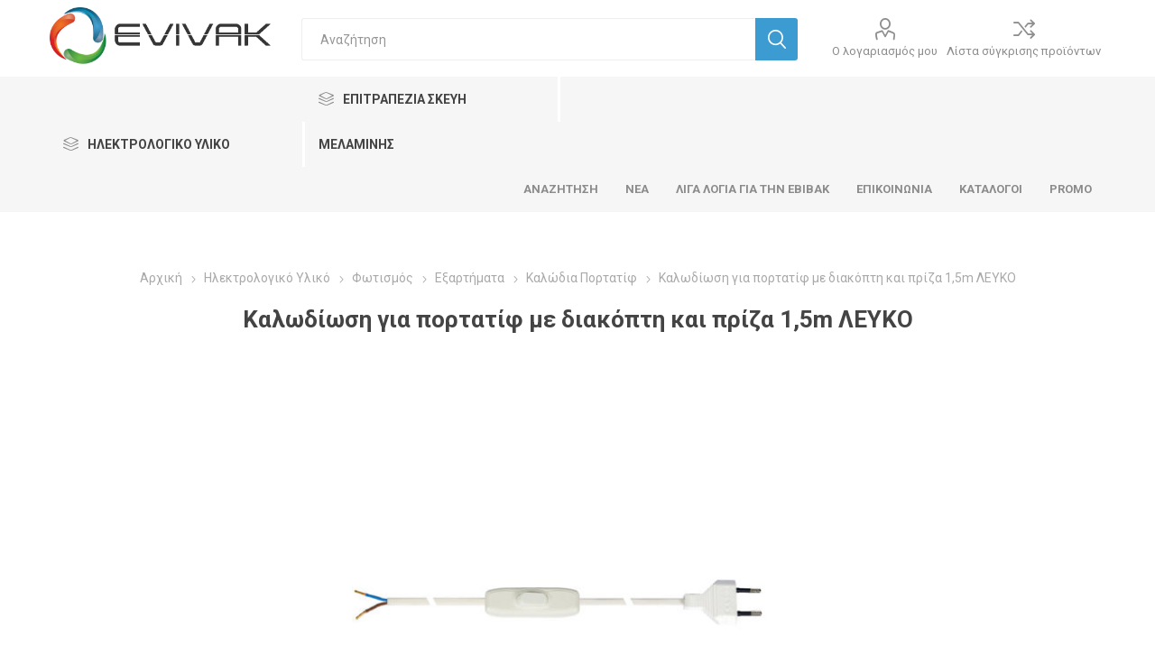

--- FILE ---
content_type: text/html; charset=utf-8
request_url: https://evivak.gr/kalodiosi-gia-portatif-me-diakopti-kai-priza-15m-leyko
body_size: 21252
content:
<!DOCTYPE html><html lang=el class=html-product-details-page><head><title>EVIVAK-&#x39A;&#x3B1;&#x3BB;&#x3C9;&#x3B4;&#x3AF;&#x3C9;&#x3C3;&#x3B7; &#x3B3;&#x3B9;&#x3B1; &#x3C0;&#x3BF;&#x3C1;&#x3C4;&#x3B1;&#x3C4;&#x3AF;&#x3C6; &#x3BC;&#x3B5; &#x3B4;&#x3B9;&#x3B1;&#x3BA;&#x3CC;&#x3C0;&#x3C4;&#x3B7; &#x3BA;&#x3B1;&#x3B9; &#x3C0;&#x3C1;&#x3AF;&#x3B6;&#x3B1; 1,5m &#x39B;&#x395;&#x3A5;&#x39A;&#x39F;</title><meta charset=UTF-8><meta name=description content="Καλωδίωση για πορτατίφ με διακόπτη και πρίζα 1,5m ΛΕΥΚΟ"><meta name=keywords content=""><meta name=generator content=nopCommerce><meta name=viewport content="width=device-width, initial-scale=1"><link href="https://fonts.googleapis.com/css?family=Roboto:300,400,700&amp;subset=cyrillic-ext,greek-ext" rel=stylesheet><meta property=og:type content=product><meta property=og:title content="Καλωδίωση για πορτατίφ με διακόπτη και πρίζα 1,5m ΛΕΥΚΟ"><meta property=og:description content="Καλωδίωση για πορτατίφ με διακόπτη και πρίζα 1,5m ΛΕΥΚΟ"><meta property=og:image content=https://evivak.gr/images/thumbs/0000909_-15m-701010_0_510.jpeg><meta property=og:image:url content=https://evivak.gr/images/thumbs/0000909_-15m-701010_0_510.jpeg><meta property=og:url content=https://evivak.gr/kalodiosi-gia-portatif-me-diakopti-kai-priza-15m-leyko><meta property=og:site_name content="ΕΒΙΒΑΚ ΑΕ"><meta property=twitter:card content=summary><meta property=twitter:site content="ΕΒΙΒΑΚ ΑΕ"><meta property=twitter:title content="Καλωδίωση για πορτατίφ με διακόπτη και πρίζα 1,5m ΛΕΥΚΟ"><meta property=twitter:description content="Καλωδίωση για πορτατίφ με διακόπτη και πρίζα 1,5m ΛΕΥΚΟ"><meta property=twitter:image content=https://evivak.gr/images/thumbs/0000909_-15m-701010_0_510.jpeg><meta property=twitter:url content=https://evivak.gr/kalodiosi-gia-portatif-me-diakopti-kai-priza-15m-leyko><style>.product-details-page .full-description{display:none}.product-details-page .ui-tabs .full-description{display:block}.product-details-page .tabhead-full-description{display:none}.product-details-page .product-specs-box{display:none}.product-details-page .ui-tabs .product-specs-box{display:block}.product-details-page .ui-tabs .product-specs-box .title{display:none}</style><script async src="https://www.googletagmanager.com/gtag/js?id=G-TQVW5GVG79"></script><script>function gtag(){dataLayer.push(arguments)}window.dataLayer=window.dataLayer||[];gtag("js",new Date);gtag("config","G-TQVW5GVG79")</script><link href=/bundles/uebkdjpu7vooxfzew95xe9cokmupfpk08vkuvn1daz8.min.css rel=stylesheet><link rel=apple-touch-icon sizes=180x180 href=icons/icons_0/apple-touch-icon.png><link rel=icon type=image/png sizes=32x32 href=icons/icons_0/favicon-32x32.png><link rel=icon type=image/png sizes=16x16 href=icons/icons_0/favicon-16x16.png><link rel=manifest href=icons/icons_0/site.webmanifest><link rel=mask-icon href=icons/icons_0/safari-pinned-tab.svg color=#2b5797><link rel="shortcut icon" href=icons/icons_0/favicon.ico><meta name=msapplication-TileColor content=#2b5797><meta name=msapplication-config content=icons/icons_0/browserconfig.xml><meta name=theme-color content=#ffffff><body class=product-details-page-body><div class=ajax-loading-block-window style=display:none></div><div id=dialog-notifications-success title=Ειδοποίηση style=display:none></div><div id=dialog-notifications-error title=Σφάλμα style=display:none></div><div id=dialog-notifications-warning title=Προειδοποίηση style=display:none></div><div id=bar-notification class=bar-notification-container data-close=Κλείσιμο></div><!--[if lte IE 8]><div style=clear:both;height:59px;text-align:center;position:relative><a href=http://www.microsoft.com/windows/internet-explorer/default.aspx target=_blank> <img src=/Themes/Emporium/Content/img/ie_warning.jpg height=42 width=820 alt="You are using an outdated browser. For a faster, safer browsing experience, upgrade for free today."> </a></div><![endif]--><div class=master-wrapper-page><div class=responsive-nav-wrapper-parent><div class=responsive-nav-wrapper><div class=menu-title><span>Menu</span></div><div class=search-wrap><span>Αναζήτηση</span></div><div class=mobile-logo><a href="/" class=logo> <img alt="ΕΒΙΒΑΚ ΑΕ" title="ΕΒΙΒΑΚ ΑΕ" src=https://www.evivak.gr/images/thumbs/0000111_evivaklogo.png> </a></div><div class=shopping-cart-link></div><div class=personal-button id=header-links-opener><span>Personal menu</span></div></div></div><div class=header><div class=header-upper><div class=header-selectors-wrapper><div class="language-selector desktop"><div class=select-wrap><select id=customerlanguage name=customerlanguage onchange=setLocation(this.value) aria-label="Επιλογή Γλώσσας"><option selected value="https://evivak.gr/changelanguage/2?returnUrl=%2Fkalodiosi-gia-portatif-me-diakopti-kai-priza-15m-leyko">Greek<option value="https://evivak.gr/changelanguage/1?returnUrl=%2Fkalodiosi-gia-portatif-me-diakopti-kai-priza-15m-leyko">English</select></div></div><div class="language-selector mobile mobile-selector"><div class="current-language-selector selector-title">Greek</div><div class="language-selector-options mobile-collapse"><div class=selector-options-item><input type=radio name=language-selector id=language-0 value="https://evivak.gr/changelanguage/2?returnUrl=%2Fkalodiosi-gia-portatif-me-diakopti-kai-priza-15m-leyko" onclick=setLocation(this.value) checked> <label for=language-0>Greek</label></div><div class=selector-options-item><input type=radio name=language-selector id=language-1 value="https://evivak.gr/changelanguage/1?returnUrl=%2Fkalodiosi-gia-portatif-me-diakopti-kai-priza-15m-leyko" onclick=setLocation(this.value)> <label for=language-1>English</label></div></div></div></div></div><div class=header-lower><div class=header-logo><a href="/" class=logo> <img alt="ΕΒΙΒΑΚ ΑΕ" title="ΕΒΙΒΑΚ ΑΕ" src=https://www.evivak.gr/images/thumbs/0000111_evivaklogo.png> </a></div><div class="search-box store-search-box"><div class=close-side-menu><span class=close-side-menu-text>Αναζήτηση</span> <span class=close-side-menu-btn>Close</span></div><form method=get id=small-search-box-form action=/search><input type=text class=search-box-text id=small-searchterms autocomplete=off name=q placeholder=Αναζήτηση aria-label="Αναζήτηση καταστήματος"> <input type=hidden class=instantSearchResourceElement data-highlightfirstfoundelement=false data-minkeywordlength=3 data-defaultproductsortoption=0 data-instantsearchurl=/instantSearchFor data-searchpageurl=/search data-searchinproductdescriptions=true data-numberofvisibleproducts=5> <input type=submit class="button-1 search-box-button" value=Αναζήτηση></form></div><div class=header-links-wrapper><div class=header-links><ul><li><a href=/customer/info class="ico-account opener" data-loginurl=/login>Ο λογαριασμός μου</a><div class=profile-menu-box><div class=close-side-menu><span class=close-side-menu-text>Ο λογαριασμός μου</span> <span class=close-side-menu-btn>Close</span></div><div class=header-form-holder><a href=/register class=ico-register>Εγγραφή</a> <a href=/login class=ico-login>Σύνδεση</a></div></div><li><a href=/compareproducts class=ico-compare>Λίστα σύγκρισης προϊόντων</a></ul></div></div></div><div class=header-menu-parent><div class="header-menu categories-in-side-panel"><div id=categoryDefault class=category-navigation-list-wrapper><span class=category-navigation-title>Ηλεκτρολογικό Υλικό</span><ul class="category-navigation-list sticky-flyout"></ul></div><div id=categoryExtra class=category-navigation-list-wrapper><span class=category-navigation-title>Επιτραπέζια Σκεύη Μελαμίνης</span><ul class="category-navigation-list sticky-flyout"></ul></div><div class=close-menu><span class=close-menu-text>Menu</span> <span class=close-menu-btn>Close</span></div><ul class=mega-menu data-isrtlenabled=false data-enableclickfordropdown=false><li><a href=/search title=Αναζήτηση><span> &#x391;&#x3BD;&#x3B1;&#x3B6;&#x3AE;&#x3C4;&#x3B7;&#x3C3;&#x3B7;</span></a><li><a href=/news title=Νέα><span> &#x39D;&#x3AD;&#x3B1;</span></a><li><a href=/about-us title="Λίγα λόγια για την ΕΒΙΒΑΚ"><span> &#x39B;&#x3AF;&#x3B3;&#x3B1; &#x3BB;&#x3CC;&#x3B3;&#x3B9;&#x3B1; &#x3B3;&#x3B9;&#x3B1; &#x3C4;&#x3B7;&#x3BD; &#x395;&#x392;&#x399;&#x392;&#x391;&#x39A;</span></a><li><a href=/contactus title=Επικοινωνία><span> &#x395;&#x3C0;&#x3B9;&#x3BA;&#x3BF;&#x3B9;&#x3BD;&#x3C9;&#x3BD;&#x3AF;&#x3B1;</span></a><li><a href=https://evivak.gr/katalogos-evivak title=Κατάλογοι><span> &#x39A;&#x3B1;&#x3C4;&#x3AC;&#x3BB;&#x3BF;&#x3B3;&#x3BF;&#x3B9;</span></a><li><a href=/prosfores title=Promo><span> Promo</span></a><li class="has-sublist with-dropdown-in-grid root-category-items"><a class=with-subcategories href=/lamptires-led><span>&#x39B;&#x3B1;&#x3BC;&#x3C0;&#x3C4;&#x3AE;&#x3C1;&#x3B5;&#x3C2; LED</span></a><div class="dropdown categories fullWidth boxes-4"><div class=row-wrapper><div class=row><div class=box><div class=picture-title-wrap><div class=picture><a href=/lamptires-led-klasikoi title="Εμφάνιση προϊόντων κατηγορίας Κλασικοί"> <img class=lazy alt="Εικόνα για την κατηγορία Κλασικοί" src="[data-uri]" data-original=https://evivak.gr/images/thumbs/0000156_klasikoi_290.jpeg> </a></div><div class=title><a href=/lamptires-led-klasikoi title=Κλασικοί><span>&#x39A;&#x3BB;&#x3B1;&#x3C3;&#x3B9;&#x3BA;&#x3BF;&#x3AF;</span></a></div></div></div><div class=box><div class=picture-title-wrap><div class=picture><a href=/lamptires-led-keria title="Εμφάνιση προϊόντων κατηγορίας Κεριά"> <img class=lazy alt="Εικόνα για την κατηγορία Κεριά" src="[data-uri]" data-original=https://evivak.gr/images/thumbs/0000157_keria_290.jpeg> </a></div><div class=title><a href=/lamptires-led-keria title=Κεριά><span>&#x39A;&#x3B5;&#x3C1;&#x3B9;&#x3AC;</span></a></div></div></div><div class=box><div class=picture-title-wrap><div class=picture><a href=/lamptires-led-sfairikoi title="Εμφάνιση προϊόντων κατηγορίας Σφαιρικοί"> <img class=lazy alt="Εικόνα για την κατηγορία Σφαιρικοί" src="[data-uri]" data-original=https://evivak.gr/images/thumbs/0000159_sfairikoi_290.jpeg> </a></div><div class=title><a href=/lamptires-led-sfairikoi title=Σφαιρικοί><span>&#x3A3;&#x3C6;&#x3B1;&#x3B9;&#x3C1;&#x3B9;&#x3BA;&#x3BF;&#x3AF;</span></a></div></div></div><div class=box><div class=picture-title-wrap><div class=picture><a href=/lamptires-led-spot title="Εμφάνιση προϊόντων κατηγορίας Σποτ"> <img class=lazy alt="Εικόνα για την κατηγορία Σποτ" src="[data-uri]" data-original=https://evivak.gr/images/thumbs/0000160_spot_290.jpeg> </a></div><div class=title><a href=/lamptires-led-spot title=Σποτ><span>&#x3A3;&#x3C0;&#x3BF;&#x3C4;</span></a></div></div></div></div><div class=row><div class=box><div class=picture-title-wrap><div class=picture><a href=/lamptires-led-globe title="Εμφάνιση προϊόντων κατηγορίας Γλόμποι"> <img class=lazy alt="Εικόνα για την κατηγορία Γλόμποι" src="[data-uri]" data-original=https://evivak.gr/images/thumbs/0000161_glompoi_290.jpeg> </a></div><div class=title><a href=/lamptires-led-globe title=Γλόμποι><span>&#x393;&#x3BB;&#x3CC;&#x3BC;&#x3C0;&#x3BF;&#x3B9;</span></a></div></div></div><div class=box><div class=picture-title-wrap><div class=picture><a href=/lamptires-led-tubes-kyklikes title="Εμφάνιση προϊόντων κατηγορίας Tubes &amp; Κυκλικές"> <img class=lazy alt="Εικόνα για την κατηγορία Tubes &amp; Κυκλικές" src="[data-uri]" data-original=https://evivak.gr/images/thumbs/0000162_tubes-kyklikes_290.jpeg> </a></div><div class=title><a href=/lamptires-led-tubes-kyklikes title="Tubes &amp; Κυκλικές"><span>Tubes &amp; &#x39A;&#x3C5;&#x3BA;&#x3BB;&#x3B9;&#x3BA;&#x3AD;&#x3C2;</span></a></div></div></div><div class=box><div class=picture-title-wrap><div class=picture><a href=/lamptires-led-filament title="Εμφάνιση προϊόντων κατηγορίας Filament"> <img class=lazy alt="Εικόνα για την κατηγορία Filament" src="[data-uri]" data-original=https://evivak.gr/images/thumbs/0000164_filament_290.jpeg> </a></div><div class=title><a href=/lamptires-led-filament title=Filament><span>Filament</span></a></div></div></div><div class=box><div class=picture-title-wrap><div class=picture><a href=/lamptires-led-high-power title="Εμφάνιση προϊόντων κατηγορίας High Power"> <img class=lazy alt="Εικόνα για την κατηγορία High Power" src="[data-uri]" data-original=https://evivak.gr/images/thumbs/0000163_high-power_290.jpeg> </a></div><div class=title><a href=/lamptires-led-high-power title="High Power"><span>High Power</span></a></div></div></div></div><div class=row><div class=box><div class=picture-title-wrap><div class=picture><a href=/lamptires-led-eidikoi title="Εμφάνιση προϊόντων κατηγορίας Ειδικοί"> <img class=lazy alt="Εικόνα για την κατηγορία Ειδικοί" src="[data-uri]" data-original=https://evivak.gr/images/thumbs/0000166_eidikoi_290.jpeg> </a></div><div class=title><a href=/lamptires-led-eidikoi title=Ειδικοί><span>&#x395;&#x3B9;&#x3B4;&#x3B9;&#x3BA;&#x3BF;&#x3AF;</span></a></div></div></div><div class=empty-box></div><div class=empty-box></div><div class=empty-box></div></div></div></div><li class="has-sublist with-dropdown-in-grid root-category-items"><a class=with-subcategories href=/koinoi-lamptires><span>&#x39A;&#x3BF;&#x3B9;&#x3BD;&#x3BF;&#x3AF; &#x39B;&#x3B1;&#x3BC;&#x3C0;&#x3C4;&#x3AE;&#x3C1;&#x3B5;&#x3C2;</span></a><div class="dropdown categories fullWidth boxes-4"><div class=row-wrapper><div class=row><div class=box><div class=picture-title-wrap><div class=picture><a href=/lamptires-alogonoy title="Εμφάνιση προϊόντων κατηγορίας Λαμπτήρες Αλογόνου"> <img class=lazy alt="Εικόνα για την κατηγορία Λαμπτήρες Αλογόνου" src="[data-uri]" data-original=https://evivak.gr/images/thumbs/0000142_lamptires-alogonoy_290.jpeg> </a></div><div class=title><a href=/lamptires-alogonoy title="Λαμπτήρες Αλογόνου"><span>&#x39B;&#x3B1;&#x3BC;&#x3C0;&#x3C4;&#x3AE;&#x3C1;&#x3B5;&#x3C2; &#x391;&#x3BB;&#x3BF;&#x3B3;&#x3CC;&#x3BD;&#x3BF;&#x3C5;</span></a></div></div></div><div class=box><div class=picture-title-wrap><div class=picture><a href=/lamptires-fthorismoy title="Εμφάνιση προϊόντων κατηγορίας Λαμπτήρες Φθορισμού"> <img class=lazy alt="Εικόνα για την κατηγορία Λαμπτήρες Φθορισμού" src="[data-uri]" data-original=https://evivak.gr/images/thumbs/0001074_lamptires-forismoy_290.jpeg> </a></div><div class=title><a href=/lamptires-fthorismoy title="Λαμπτήρες Φθορισμού"><span>&#x39B;&#x3B1;&#x3BC;&#x3C0;&#x3C4;&#x3AE;&#x3C1;&#x3B5;&#x3C2; &#x3A6;&#x3B8;&#x3BF;&#x3C1;&#x3B9;&#x3C3;&#x3BC;&#x3BF;&#x3CD;</span></a></div></div></div><div class=box><div class=picture-title-wrap><div class=picture><a href=/lamptires-ilektronikoi title="Εμφάνιση προϊόντων κατηγορίας Λαμπτήρες Ηλεκτρονικοί"> <img class=lazy alt="Εικόνα για την κατηγορία Λαμπτήρες Ηλεκτρονικοί" src="[data-uri]" data-original=https://evivak.gr/images/thumbs/0001075_lamptires-ilektronikoi_290.jpeg> </a></div><div class=title><a href=/lamptires-ilektronikoi title="Λαμπτήρες Ηλεκτρονικοί"><span>&#x39B;&#x3B1;&#x3BC;&#x3C0;&#x3C4;&#x3AE;&#x3C1;&#x3B5;&#x3C2; &#x397;&#x3BB;&#x3B5;&#x3BA;&#x3C4;&#x3C1;&#x3BF;&#x3BD;&#x3B9;&#x3BA;&#x3BF;&#x3AF;</span></a></div></div><ul class=subcategories><li class=subcategory-item><a href=/lamptires-ilektronikoi-3u-spiral-8u title="3U Spiral &amp; 8U"><span>3U Spiral &amp; 8U</span></a><li class=subcategory-item><a href=/lamptires-pl title="Λαμπτήρες PL"><span>&#x39B;&#x3B1;&#x3BC;&#x3C0;&#x3C4;&#x3AE;&#x3C1;&#x3B5;&#x3C2; PL</span></a><li class=subcategory-item><a href=/lamptires-par38 title="Λαμπτήρες PAR38"><span>&#x39B;&#x3B1;&#x3BC;&#x3C0;&#x3C4;&#x3AE;&#x3C1;&#x3B5;&#x3C2; PAR38</span></a></ul></div><div class=box><div class=picture-title-wrap><div class=picture><a href=/lamptires-ekkenosis title="Εμφάνιση προϊόντων κατηγορίας Λαμπτήρες εκκένωσης"> <img class=lazy alt="Εικόνα για την κατηγορία Λαμπτήρες εκκένωσης" src="[data-uri]" data-original=https://evivak.gr/images/thumbs/0001076_lamptires-ekkenosis_290.jpeg> </a></div><div class=title><a href=/lamptires-ekkenosis title="Λαμπτήρες εκκένωσης"><span>&#x39B;&#x3B1;&#x3BC;&#x3C0;&#x3C4;&#x3AE;&#x3C1;&#x3B5;&#x3C2; &#x3B5;&#x3BA;&#x3BA;&#x3AD;&#x3BD;&#x3C9;&#x3C3;&#x3B7;&#x3C2;</span></a></div></div></div></div></div></div><li class="has-sublist with-dropdown-in-grid root-category-items"><a class=with-subcategories href=/fotismos-led><span>&#x3A6;&#x3C9;&#x3C4;&#x3B9;&#x3C3;&#x3BC;&#x3CC;&#x3C2; LED</span></a><div class="dropdown categories fullWidth boxes-4"><div class=row-wrapper><div class=row><div class=box><div class=picture-title-wrap><div class=picture><a href=/diakosmitikos-fotismos-led title="Εμφάνιση προϊόντων κατηγορίας Διακοσμητικός Φωτισμός LED"> <img class=lazy alt="Εικόνα για την κατηγορία Διακοσμητικός Φωτισμός LED" src="[data-uri]" data-original=https://evivak.gr/images/thumbs/0001047_diakosmitikos-fotismos-led_290.jpeg> </a></div><div class=title><a href=/diakosmitikos-fotismos-led title="Διακοσμητικός Φωτισμός LED"><span>&#x394;&#x3B9;&#x3B1;&#x3BA;&#x3BF;&#x3C3;&#x3BC;&#x3B7;&#x3C4;&#x3B9;&#x3BA;&#x3CC;&#x3C2; &#x3A6;&#x3C9;&#x3C4;&#x3B9;&#x3C3;&#x3BC;&#x3CC;&#x3C2; LED</span></a></div></div><ul class=subcategories><li class=subcategory-item><a href=/esoterikos-fotismos-led-tainies-eksartimata title="Ταινίες LED - Εξαρτήματα"><span>&#x3A4;&#x3B1;&#x3B9;&#x3BD;&#x3AF;&#x3B5;&#x3C2; LED - &#x395;&#x3BE;&#x3B1;&#x3C1;&#x3C4;&#x3AE;&#x3BC;&#x3B1;&#x3C4;&#x3B1;</span></a><li class=subcategory-item><a href=/fotistika-koyzinas-led title="Φωτιστικά Κουζίνας LED"><span>&#x3A6;&#x3C9;&#x3C4;&#x3B9;&#x3C3;&#x3C4;&#x3B9;&#x3BA;&#x3AC; &#x39A;&#x3BF;&#x3C5;&#x3B6;&#x3AF;&#x3BD;&#x3B1;&#x3C2; LED</span></a><li class=subcategory-item><a href=/fotistika-grafeioy-led title="Φωτιστικά Γραφείου LED"><span>&#x3A6;&#x3C9;&#x3C4;&#x3B9;&#x3C3;&#x3C4;&#x3B9;&#x3BA;&#x3AC; &#x393;&#x3C1;&#x3B1;&#x3C6;&#x3B5;&#x3AF;&#x3BF;&#x3C5; LED</span></a><li class=subcategory-item><a href=/fotistika-nyktos-led title="Φωτιστικά Νυκτός LED"><span>&#x3A6;&#x3C9;&#x3C4;&#x3B9;&#x3C3;&#x3C4;&#x3B9;&#x3BA;&#x3AC; &#x39D;&#x3C5;&#x3BA;&#x3C4;&#x3CC;&#x3C2; LED</span></a></ul></div><div class=box><div class=picture-title-wrap><div class=picture><a href=/eksoterikos-fotismos-led title="Εμφάνιση προϊόντων κατηγορίας Εξωτερικός Φωτισμός LED"> <img class=lazy alt="Εικόνα για την κατηγορία Εξωτερικός Φωτισμός LED" src="[data-uri]" data-original=https://evivak.gr/images/thumbs/0001048_eoterikos-fotismos-led_290.jpeg> </a></div><div class=title><a href=/eksoterikos-fotismos-led title="Εξωτερικός Φωτισμός LED"><span>&#x395;&#x3BE;&#x3C9;&#x3C4;&#x3B5;&#x3C1;&#x3B9;&#x3BA;&#x3CC;&#x3C2; &#x3A6;&#x3C9;&#x3C4;&#x3B9;&#x3C3;&#x3BC;&#x3CC;&#x3C2; LED</span></a></div></div><ul class=subcategories><li class=subcategory-item><a href=/aplikes-kipoy-edafoys title="Απλίκες &amp; Κήπου / Εδάφους LED"><span>&#x391;&#x3C0;&#x3BB;&#x3AF;&#x3BA;&#x3B5;&#x3C2; &amp; &#x39A;&#x3AE;&#x3C0;&#x3BF;&#x3C5; / &#x395;&#x3B4;&#x3AC;&#x3C6;&#x3BF;&#x3C5;&#x3C2; LED</span></a><li class=subcategory-item><a href=/diakosmitikos-fotismos-led-2 title="Διακοσμητικός Φωτισμός LED"><span>&#x394;&#x3B9;&#x3B1;&#x3BA;&#x3BF;&#x3C3;&#x3BC;&#x3B7;&#x3C4;&#x3B9;&#x3BA;&#x3CC;&#x3C2; &#x3A6;&#x3C9;&#x3C4;&#x3B9;&#x3C3;&#x3BC;&#x3CC;&#x3C2; LED</span></a></ul></div><div class=box><div class=picture-title-wrap><div class=picture><a href=/epaggelmatikos-fotismos-led title="Εμφάνιση προϊόντων κατηγορίας Επαγγελματικός Φωτισμός LED"> <img class=lazy alt="Εικόνα για την κατηγορία Επαγγελματικός Φωτισμός LED" src="[data-uri]" data-original=https://evivak.gr/images/thumbs/0000132_epaggelmatikos-fotismos-led_290.jpeg> </a></div><div class=title><a href=/epaggelmatikos-fotismos-led title="Επαγγελματικός Φωτισμός LED"><span>&#x395;&#x3C0;&#x3B1;&#x3B3;&#x3B3;&#x3B5;&#x3BB;&#x3BC;&#x3B1;&#x3C4;&#x3B9;&#x3BA;&#x3CC;&#x3C2; &#x3A6;&#x3C9;&#x3C4;&#x3B9;&#x3C3;&#x3BC;&#x3CC;&#x3C2; LED</span></a></div></div><ul class=subcategories><li class=subcategory-item><a href=/esoterikos-fotismos-led-panel title="Panel LED"><span>Panel LED</span></a><li class=subcategory-item><a href=/proboleis-led title="Προβολείς LED"><span>&#x3A0;&#x3C1;&#x3BF;&#x3B2;&#x3BF;&#x3BB;&#x3B5;&#x3AF;&#x3C2; LED</span></a><li class=subcategory-item><a href=/fotistika-dromoy-led title="Φωτιστικά Δρόμου LED"><span>&#x3A6;&#x3C9;&#x3C4;&#x3B9;&#x3C3;&#x3C4;&#x3B9;&#x3BA;&#x3AC; &#x394;&#x3C1;&#x3CC;&#x3BC;&#x3BF;&#x3C5; LED</span></a><li class=subcategory-item><a href=/kampanes-led title="Καμπάνες LED"><span>&#x39A;&#x3B1;&#x3BC;&#x3C0;&#x3AC;&#x3BD;&#x3B5;&#x3C2; LED</span></a><li class=subcategory-item><a href=/skafakia-stegana-led title="Σκαφάκια LED/Κενά για LED"><span>&#x3A3;&#x3BA;&#x3B1;&#x3C6;&#x3AC;&#x3BA;&#x3B9;&#x3B1; LED/&#x39A;&#x3B5;&#x3BD;&#x3AC; &#x3B3;&#x3B9;&#x3B1; LED</span></a><li class=subcategory-item><a href=/grammika-fotistika-led title="Γραμμικά φωτιστικά LED"><span>&#x393;&#x3C1;&#x3B1;&#x3BC;&#x3BC;&#x3B9;&#x3BA;&#x3AC; &#x3C6;&#x3C9;&#x3C4;&#x3B9;&#x3C3;&#x3C4;&#x3B9;&#x3BA;&#x3AC; LED</span></a><li class=subcategory-item><a href=/fotistika-asfaleias-led title="Φωτιστικά ασφαλείας LED"><span>&#x3A6;&#x3C9;&#x3C4;&#x3B9;&#x3C3;&#x3C4;&#x3B9;&#x3BA;&#x3AC; &#x3B1;&#x3C3;&#x3C6;&#x3B1;&#x3BB;&#x3B5;&#x3AF;&#x3B1;&#x3C2; LED</span></a></ul></div><div class=empty-box></div></div></div></div><li class="has-sublist with-dropdown-in-grid root-category-items"><a class=with-subcategories href=/fotismos><span>&#x3A6;&#x3C9;&#x3C4;&#x3B9;&#x3C3;&#x3BC;&#x3CC;&#x3C2;</span></a><div class="dropdown categories fullWidth boxes-4"><div class=row-wrapper><div class=row><div class=box><div class=picture-title-wrap><div class=picture><a href=/fotismos-esoterikoy-choroy title="Εμφάνιση προϊόντων κατηγορίας Εσωτερικού Χώρου"> <img class=lazy alt="Εικόνα για την κατηγορία Εσωτερικού Χώρου" src="[data-uri]" data-original=https://evivak.gr/images/thumbs/0001049_esoterikoy-oroy_290.jpeg> </a></div><div class=title><a href=/fotismos-esoterikoy-choroy title="Εσωτερικού Χώρου"><span>&#x395;&#x3C3;&#x3C9;&#x3C4;&#x3B5;&#x3C1;&#x3B9;&#x3BA;&#x3BF;&#x3CD; &#x3A7;&#x3CE;&#x3C1;&#x3BF;&#x3C5;</span></a></div></div><ul class=subcategories><li class=subcategory-item><a href=/gypsum title="Γύψινα Φωτιστικά"><span>&#x393;&#x3CD;&#x3C8;&#x3B9;&#x3BD;&#x3B1; &#x3A6;&#x3C9;&#x3C4;&#x3B9;&#x3C3;&#x3C4;&#x3B9;&#x3BA;&#x3AC;</span></a><li class=subcategory-item><a href=/fotistika-fthorioy-koyzinas title="Φωτιστικά Φθορίου Κουζίνας"><span>&#x3A6;&#x3C9;&#x3C4;&#x3B9;&#x3C3;&#x3C4;&#x3B9;&#x3BA;&#x3AC; &#x3A6;&#x3B8;&#x3BF;&#x3C1;&#x3AF;&#x3BF;&#x3C5; &#x39A;&#x3BF;&#x3C5;&#x3B6;&#x3AF;&#x3BD;&#x3B1;&#x3C2;</span></a><li class=subcategory-item><a href=/fotistika-grafeioy title="Φωτιστικά Γραφείου"><span>&#x3A6;&#x3C9;&#x3C4;&#x3B9;&#x3C3;&#x3C4;&#x3B9;&#x3BA;&#x3AC; &#x393;&#x3C1;&#x3B1;&#x3C6;&#x3B5;&#x3AF;&#x3BF;&#x3C5;</span></a><li class=subcategory-item><a href=/epitoichia-spot title="Σποτ Οροφής &amp; Τοίχου"><span>&#x3A3;&#x3C0;&#x3BF;&#x3C4; &#x39F;&#x3C1;&#x3BF;&#x3C6;&#x3AE;&#x3C2; &amp; &#x3A4;&#x3BF;&#x3AF;&#x3C7;&#x3BF;&#x3C5;</span></a><li class=subcategory-item><a href=/choneyta-spot title="Χωνευτά Σποτ"><span>&#x3A7;&#x3C9;&#x3BD;&#x3B5;&#x3C5;&#x3C4;&#x3AC; &#x3A3;&#x3C0;&#x3BF;&#x3C4;</span></a><li class=subcategory-item><a href=/plafonieres-2 title=Πλαφονιέρες><span>&#x3A0;&#x3BB;&#x3B1;&#x3C6;&#x3BF;&#x3BD;&#x3B9;&#x3AD;&#x3C1;&#x3B5;&#x3C2;</span></a></ul></div><div class=box><div class=picture-title-wrap><div class=picture><a href=/fotismos-eksoterikoy-choroy title="Εμφάνιση προϊόντων κατηγορίας Εξωτερικού Χώρου"> <img class=lazy alt="Εικόνα για την κατηγορία Εξωτερικού Χώρου" src="[data-uri]" data-original=https://evivak.gr/images/thumbs/0001050_eoterikoy-oroy_290.jpeg> </a></div><div class=title><a href=/fotismos-eksoterikoy-choroy title="Εξωτερικού Χώρου"><span>&#x395;&#x3BE;&#x3C9;&#x3C4;&#x3B5;&#x3C1;&#x3B9;&#x3BA;&#x3BF;&#x3CD; &#x3A7;&#x3CE;&#x3C1;&#x3BF;&#x3C5;</span></a></div></div><ul class=subcategories><li class=subcategory-item><a href=/fotismos-eksoterikoy-choroy-toichoy-aplikes title="Τοίχου / Απλίκες"><span>&#x3A4;&#x3BF;&#x3AF;&#x3C7;&#x3BF;&#x3C5; / &#x391;&#x3C0;&#x3BB;&#x3AF;&#x3BA;&#x3B5;&#x3C2;</span></a><li class=subcategory-item><a href=/fanaria title=Φανάρια><span>&#x3A6;&#x3B1;&#x3BD;&#x3AC;&#x3C1;&#x3B9;&#x3B1;</span></a><li class=subcategory-item><a href=/kolonakia title=Κολωνάκια><span>&#x39A;&#x3BF;&#x3BB;&#x3C9;&#x3BD;&#x3AC;&#x3BA;&#x3B9;&#x3B1;</span></a><li class=subcategory-item><a href=/fotismos-eksoterikoy-choroy-kremasta title=Κρεμαστά><span>&#x39A;&#x3C1;&#x3B5;&#x3BC;&#x3B1;&#x3C3;&#x3C4;&#x3AC;</span></a><li class=subcategory-item><a href=/probolakia-edafoys title="Προβολάκια Εδάφους"><span>&#x3A0;&#x3C1;&#x3BF;&#x3B2;&#x3BF;&#x3BB;&#x3AC;&#x3BA;&#x3B9;&#x3B1; &#x395;&#x3B4;&#x3AC;&#x3C6;&#x3BF;&#x3C5;&#x3C2;</span></a></ul></div><div class=box><div class=picture-title-wrap><div class=picture><a href=/epaggelmatikos-fotismos title="Εμφάνιση προϊόντων κατηγορίας Επαγγελματικός Φωτισμός"> <img class=lazy alt="Εικόνα για την κατηγορία Επαγγελματικός Φωτισμός" src="[data-uri]" data-original=https://evivak.gr/images/thumbs/0000133_epaggelmatikos-fotismos_290.jpeg> </a></div><div class=title><a href=/epaggelmatikos-fotismos title="Επαγγελματικός Φωτισμός"><span>&#x395;&#x3C0;&#x3B1;&#x3B3;&#x3B3;&#x3B5;&#x3BB;&#x3BC;&#x3B1;&#x3C4;&#x3B9;&#x3BA;&#x3CC;&#x3C2; &#x3A6;&#x3C9;&#x3C4;&#x3B9;&#x3C3;&#x3BC;&#x3CC;&#x3C2;</span></a></div></div><ul class=subcategories><li class=subcategory-item><a href=/skafakia title=Σκαφάκια><span>&#x3A3;&#x3BA;&#x3B1;&#x3C6;&#x3AC;&#x3BA;&#x3B9;&#x3B1;</span></a><li class=subcategory-item><a href=/proboleis-hqi title="Προβολείς HQI"><span>&#x3A0;&#x3C1;&#x3BF;&#x3B2;&#x3BF;&#x3BB;&#x3B5;&#x3AF;&#x3C2; HQI</span></a><li class=subcategory-item><a href=/fotistika-brachionos-iston title="Φωτιστικά βραχίονος &amp; Ιστών"><span>&#x3A6;&#x3C9;&#x3C4;&#x3B9;&#x3C3;&#x3C4;&#x3B9;&#x3BA;&#x3AC; &#x3B2;&#x3C1;&#x3B1;&#x3C7;&#x3AF;&#x3BF;&#x3BD;&#x3BF;&#x3C2; &amp; &#x399;&#x3C3;&#x3C4;&#x3CE;&#x3BD;</span></a></ul></div><div class=box><div class=picture-title-wrap><div class=picture><a href=/fotismos-eksartimata title="Εμφάνιση προϊόντων κατηγορίας Εξαρτήματα"> <img class=lazy alt="Εικόνα για την κατηγορία Εξαρτήματα" src="[data-uri]" data-original=https://evivak.gr/images/thumbs/0001052_eartimata_290.jpeg> </a></div><div class=title><a href=/fotismos-eksartimata title=Εξαρτήματα><span>&#x395;&#x3BE;&#x3B1;&#x3C1;&#x3C4;&#x3AE;&#x3BC;&#x3B1;&#x3C4;&#x3B1;</span></a></div></div><ul class=subcategories><li class=subcategory-item><a href=/michanika-ballast title="Μηχανικά Ballast"><span>&#x39C;&#x3B7;&#x3C7;&#x3B1;&#x3BD;&#x3B9;&#x3BA;&#x3AC; Ballast</span></a><li class=subcategory-item><a href=/ilektronika-ballast title="Ηλεκτρονικά Ballast"><span>&#x397;&#x3BB;&#x3B5;&#x3BA;&#x3C4;&#x3C1;&#x3BF;&#x3BD;&#x3B9;&#x3BA;&#x3AC; Ballast</span></a><li class=subcategory-item><a href=/ekkinites title=Εκκινητές><span>&#x395;&#x3BA;&#x3BA;&#x3B9;&#x3BD;&#x3B7;&#x3C4;&#x3AD;&#x3C2;</span></a><li class=subcategory-item><a href=/pyknotes title=Πυκνωτές><span>&#x3A0;&#x3C5;&#x3BA;&#x3BD;&#x3C9;&#x3C4;&#x3AD;&#x3C2;</span></a><li class=subcategory-item><a href=/yfasmatina-kalodia-2 title="Υφασμάτινα Καλώδια"><span>&#x3A5;&#x3C6;&#x3B1;&#x3C3;&#x3BC;&#x3AC;&#x3C4;&#x3B9;&#x3BD;&#x3B1; &#x39A;&#x3B1;&#x3BB;&#x3CE;&#x3B4;&#x3B9;&#x3B1;</span></a><li class=subcategory-item><a href=/kalodia-portatif-2 title="Καλώδια Πορτατίφ"><span>&#x39A;&#x3B1;&#x3BB;&#x3CE;&#x3B4;&#x3B9;&#x3B1; &#x3A0;&#x3BF;&#x3C1;&#x3C4;&#x3B1;&#x3C4;&#x3AF;&#x3C6;</span></a><li class=subcategory-item><a href=/ntoyi-kalodia-girlantas title="Ντουί &amp; Καλώδια Γιρλάντας"><span>&#x39D;&#x3C4;&#x3BF;&#x3C5;&#x3AF; &amp; &#x39A;&#x3B1;&#x3BB;&#x3CE;&#x3B4;&#x3B9;&#x3B1; &#x393;&#x3B9;&#x3C1;&#x3BB;&#x3AC;&#x3BD;&#x3C4;&#x3B1;&#x3C2;</span></a></ul></div></div></div></div><li class="has-sublist with-dropdown-in-grid root-category-items"><a class=with-subcategories href=/epochiaka><span>&#x395;&#x3C0;&#x3BF;&#x3C7;&#x3B9;&#x3B1;&#x3BA;&#x3AC;</span></a><div class="dropdown categories fullWidth boxes-4"><div class=row-wrapper><div class=row><div class=box><div class=picture-title-wrap><div class=picture><a href=/anemistires title="Εμφάνιση προϊόντων κατηγορίας Ανεμιστήρες"> <img class=lazy alt="Εικόνα για την κατηγορία Ανεμιστήρες" src="[data-uri]" data-original=https://evivak.gr/images/thumbs/0001992_anemistires_290.jpeg> </a></div><div class=title><a href=/anemistires title=Ανεμιστήρες><span>&#x391;&#x3BD;&#x3B5;&#x3BC;&#x3B9;&#x3C3;&#x3C4;&#x3AE;&#x3C1;&#x3B5;&#x3C2;</span></a></div></div><ul class=subcategories><li class=subcategory-item><a href=/orthostates title=Ορθοστάτες><span>&#x39F;&#x3C1;&#x3B8;&#x3BF;&#x3C3;&#x3C4;&#x3AC;&#x3C4;&#x3B5;&#x3C2;</span></a><li class=subcategory-item><a href=/epitrapezioi title=Επιτραπέζιοι><span>&#x395;&#x3C0;&#x3B9;&#x3C4;&#x3C1;&#x3B1;&#x3C0;&#x3AD;&#x3B6;&#x3B9;&#x3BF;&#x3B9;</span></a><li class=subcategory-item><a href=/orofis title=Οροφής><span>&#x39F;&#x3C1;&#x3BF;&#x3C6;&#x3AE;&#x3C2;</span></a><li class=subcategory-item><a href=/epidapedioi title=Επιδαπέδιοι><span>&#x395;&#x3C0;&#x3B9;&#x3B4;&#x3B1;&#x3C0;&#x3AD;&#x3B4;&#x3B9;&#x3BF;&#x3B9;</span></a><li class=subcategory-item><a href=/epitoichoi title=Επίτοιχοι><span>&#x395;&#x3C0;&#x3AF;&#x3C4;&#x3BF;&#x3B9;&#x3C7;&#x3BF;&#x3B9;</span></a></ul></div><div class=box><div class=picture-title-wrap><div class=picture><a href=/entomopagides title="Εμφάνιση προϊόντων κατηγορίας Εντομοπαγίδες"> <img class=lazy alt="Εικόνα για την κατηγορία Εντομοπαγίδες" src="[data-uri]" data-original=https://evivak.gr/images/thumbs/0001054_entomopagides_290.jpeg> </a></div><div class=title><a href=/entomopagides title=Εντομοπαγίδες><span>&#x395;&#x3BD;&#x3C4;&#x3BF;&#x3BC;&#x3BF;&#x3C0;&#x3B1;&#x3B3;&#x3AF;&#x3B4;&#x3B5;&#x3C2;</span></a></div></div></div><div class=box><div class=picture-title-wrap><div class=picture><a href=/thermantika title="Εμφάνιση προϊόντων κατηγορίας Θερμαντικά"> <img class=lazy alt="Εικόνα για την κατηγορία Θερμαντικά" src="[data-uri]" data-original=https://evivak.gr/images/thumbs/0001055_ermantika_290.jpeg> </a></div><div class=title><a href=/thermantika title=Θερμαντικά><span>&#x398;&#x3B5;&#x3C1;&#x3BC;&#x3B1;&#x3BD;&#x3C4;&#x3B9;&#x3BA;&#x3AC;</span></a></div></div></div><div class=box><div class=picture-title-wrap><div class=picture><a href=/christoygenniatika title="Εμφάνιση προϊόντων κατηγορίας Χριστουγεννιάτικα"> <img class=lazy alt="Εικόνα για την κατηγορία Χριστουγεννιάτικα" src="[data-uri]" data-original=https://evivak.gr/images/thumbs/0001056_ristoygenniatika_290.jpeg> </a></div><div class=title><a href=/christoygenniatika title=Χριστουγεννιάτικα><span>&#x3A7;&#x3C1;&#x3B9;&#x3C3;&#x3C4;&#x3BF;&#x3C5;&#x3B3;&#x3B5;&#x3BD;&#x3BD;&#x3B9;&#x3AC;&#x3C4;&#x3B9;&#x3BA;&#x3B1;</span></a></div></div><ul class=subcategories><li class=subcategory-item><a href=/fotosolines title=Φωτοσωλήνες><span>&#x3A6;&#x3C9;&#x3C4;&#x3BF;&#x3C3;&#x3C9;&#x3BB;&#x3AE;&#x3BD;&#x3B5;&#x3C2;</span></a><li class=subcategory-item><a href=/figoyres-led title="Φιγούρες LED"><span>&#x3A6;&#x3B9;&#x3B3;&#x3BF;&#x3CD;&#x3C1;&#x3B5;&#x3C2; LED</span></a><li class=subcategory-item><a href=/lampakia title=Λαμπάκια><span>&#x39B;&#x3B1;&#x3BC;&#x3C0;&#x3AC;&#x3BA;&#x3B9;&#x3B1;</span></a><li class=subcategory-item><a href=/koyrtines-led title="Κουρτίνες LED"><span>&#x39A;&#x3BF;&#x3C5;&#x3C1;&#x3C4;&#x3AF;&#x3BD;&#x3B5;&#x3C2; LED</span></a><li class=subcategory-item><a href=/syrma-led title="Σύρμα LED"><span>&#x3A3;&#x3CD;&#x3C1;&#x3BC;&#x3B1; LED</span></a><li class=subcategory-item><a href=/diakosmitika-led title="Διακοσμητικά LED"><span>&#x394;&#x3B9;&#x3B1;&#x3BA;&#x3BF;&#x3C3;&#x3BC;&#x3B7;&#x3C4;&#x3B9;&#x3BA;&#x3AC; LED</span></a><li class=subcategory-item><a href=/projectors title=Projectors><span>Projectors</span></a></ul></div></div></div></div><li class="has-sublist with-dropdown-in-grid root-category-items"><a class=with-subcategories href=/syskeyes><span>&#x3A3;&#x3C5;&#x3C3;&#x3BA;&#x3B5;&#x3C5;&#x3AD;&#x3C2;</span></a><div class="dropdown categories fullWidth boxes-4"><div class=row-wrapper><div class=row><div class=box><div class=picture-title-wrap><div class=picture><a href=/ilektrikes-esties-tachytherma title="Εμφάνιση προϊόντων κατηγορίας Ηλεκτρικές Εστίες / Ταχύθερμα"> <img class=lazy alt="Εικόνα για την κατηγορία Ηλεκτρικές Εστίες / Ταχύθερμα" src="[data-uri]" data-original=https://evivak.gr/images/thumbs/0001057_ilektrikes-esties-tayerma_290.jpeg> </a></div><div class=title><a href=/ilektrikes-esties-tachytherma title="Ηλεκτρικές Εστίες / Ταχύθερμα"><span>&#x397;&#x3BB;&#x3B5;&#x3BA;&#x3C4;&#x3C1;&#x3B9;&#x3BA;&#x3AD;&#x3C2; &#x395;&#x3C3;&#x3C4;&#x3AF;&#x3B5;&#x3C2; / &#x3A4;&#x3B1;&#x3C7;&#x3CD;&#x3B8;&#x3B5;&#x3C1;&#x3BC;&#x3B1;</span></a></div></div></div><div class=box><div class=picture-title-wrap><div class=picture><a href=/ilektrikes-psistieres title="Εμφάνιση προϊόντων κατηγορίας Ηλεκτρικές Ψηστιέρες"> <img class=lazy alt="Εικόνα για την κατηγορία Ηλεκτρικές Ψηστιέρες" src="[data-uri]" data-original=https://evivak.gr/images/thumbs/0001058_ilektrikes-istieres_290.jpeg> </a></div><div class=title><a href=/ilektrikes-psistieres title="Ηλεκτρικές Ψηστιέρες"><span>&#x397;&#x3BB;&#x3B5;&#x3BA;&#x3C4;&#x3C1;&#x3B9;&#x3BA;&#x3AD;&#x3C2; &#x3A8;&#x3B7;&#x3C3;&#x3C4;&#x3B9;&#x3AD;&#x3C1;&#x3B5;&#x3C2;</span></a></div></div></div><div class=box><div class=picture-title-wrap><div class=picture><a href=/eksaeristires-loytroy title="Εμφάνιση προϊόντων κατηγορίας Εξαεριστήρες Λουτρού"> <img class=lazy alt="Εικόνα για την κατηγορία Εξαεριστήρες Λουτρού" src="[data-uri]" data-original=https://evivak.gr/images/thumbs/0001059_eaeristires-loytroy_290.jpeg> </a></div><div class=title><a href=/eksaeristires-loytroy title="Εξαεριστήρες Λουτρού"><span>&#x395;&#x3BE;&#x3B1;&#x3B5;&#x3C1;&#x3B9;&#x3C3;&#x3C4;&#x3AE;&#x3C1;&#x3B5;&#x3C2; &#x39B;&#x3BF;&#x3C5;&#x3C4;&#x3C1;&#x3BF;&#x3CD;</span></a></div></div></div><div class=box><div class=picture-title-wrap><div class=picture><a href=/syskeyes-aposteirosis-uv-c title="Εμφάνιση προϊόντων κατηγορίας Συσκευές αποστείρωσης UV-C"> <img class=lazy alt="Εικόνα για την κατηγορία Συσκευές αποστείρωσης UV-C" src="[data-uri]" data-original=https://evivak.gr/images/thumbs/0001081_syskeyes-aposteirosis-uv-c_290.png> </a></div><div class=title><a href=/syskeyes-aposteirosis-uv-c title="Συσκευές αποστείρωσης UV-C"><span>&#x3A3;&#x3C5;&#x3C3;&#x3BA;&#x3B5;&#x3C5;&#x3AD;&#x3C2; &#x3B1;&#x3C0;&#x3BF;&#x3C3;&#x3C4;&#x3B5;&#x3AF;&#x3C1;&#x3C9;&#x3C3;&#x3B7;&#x3C2; UV-C</span></a></div></div></div></div></div></div><li class="has-sublist with-dropdown-in-grid root-category-items"><a class=with-subcategories href=/stiriksi><span>&#x3A3;&#x3C4;&#x3AE;&#x3C1;&#x3B9;&#x3BE;&#x3B7;</span></a><div class="dropdown categories fullWidth boxes-4"><div class=row-wrapper><div class=row><div class=box><div class=picture-title-wrap><div class=picture><a href=/oypa-me-vides title="Εμφάνιση προϊόντων κατηγορίας Ούπα με βίδες"> <img class=lazy alt="Εικόνα για την κατηγορία Ούπα με βίδες" src="[data-uri]" data-original=https://evivak.gr/images/thumbs/0001060_oypa-me-bides_290.jpeg> </a></div><div class=title><a href=/oypa-me-vides title="Ούπα με βίδες"><span>&#x39F;&#x3CD;&#x3C0;&#x3B1; &#x3BC;&#x3B5; &#x3B2;&#x3AF;&#x3B4;&#x3B5;&#x3C2;</span></a></div></div></div><div class=box><div class=picture-title-wrap><div class=picture><a href=/tainies-stiriksis title="Εμφάνιση προϊόντων κατηγορίας Ταινίες Στήριξης"> <img class=lazy alt="Εικόνα για την κατηγορία Ταινίες Στήριξης" src="[data-uri]" data-original=https://evivak.gr/images/thumbs/0001061_tainies-stiriis_290.jpeg> </a></div><div class=title><a href=/tainies-stiriksis title="Ταινίες Στήριξης"><span>&#x3A4;&#x3B1;&#x3B9;&#x3BD;&#x3AF;&#x3B5;&#x3C2; &#x3A3;&#x3C4;&#x3AE;&#x3C1;&#x3B9;&#x3BE;&#x3B7;&#x3C2;</span></a></div></div></div><div class=box><div class=picture-title-wrap><div class=picture><a href=/karfia-stiriksis title="Εμφάνιση προϊόντων κατηγορίας Καρφιά Στήριξης"> <img class=lazy alt="Εικόνα για την κατηγορία Καρφιά Στήριξης" src="[data-uri]" data-original=https://evivak.gr/images/thumbs/0001062_karfia-stiriis_290.jpeg> </a></div><div class=title><a href=/karfia-stiriksis title="Καρφιά Στήριξης"><span>&#x39A;&#x3B1;&#x3C1;&#x3C6;&#x3B9;&#x3AC; &#x3A3;&#x3C4;&#x3AE;&#x3C1;&#x3B9;&#x3BE;&#x3B7;&#x3C2;</span></a></div></div></div><div class=empty-box></div></div></div></div><li class="has-sublist with-dropdown-in-grid root-category-items"><a class=with-subcategories href=/ylika-syndesis><span>&#x3A5;&#x3BB;&#x3B9;&#x3BA;&#x3AC; &#x3A3;&#x3CD;&#x3BD;&#x3B4;&#x3B5;&#x3C3;&#x3B7;&#x3C2;</span></a><div class="dropdown categories fullWidth boxes-4"><div class=row-wrapper><div class=row><div class=box><div class=picture-title-wrap><div class=picture><a href=/polypriza title="Εμφάνιση προϊόντων κατηγορίας Πολύπριζα"> <img class=lazy alt="Εικόνα για την κατηγορία Πολύπριζα" src="[data-uri]" data-original=https://evivak.gr/images/thumbs/0001068_polypriza_290.jpeg> </a></div><div class=title><a href=/polypriza title=Πολύπριζα><span>&#x3A0;&#x3BF;&#x3BB;&#x3CD;&#x3C0;&#x3C1;&#x3B9;&#x3B6;&#x3B1;</span></a></div></div></div><div class=box><div class=picture-title-wrap><div class=picture><a href=/proektaseis title="Εμφάνιση προϊόντων κατηγορίας Προεκτάσεις"> <img class=lazy alt="Εικόνα για την κατηγορία Προεκτάσεις" src="[data-uri]" data-original=https://evivak.gr/images/thumbs/0001069_proektaseis_290.jpeg> </a></div><div class=title><a href=/proektaseis title=Προεκτάσεις><span>&#x3A0;&#x3C1;&#x3BF;&#x3B5;&#x3BA;&#x3C4;&#x3AC;&#x3C3;&#x3B5;&#x3B9;&#x3C2;</span></a></div></div></div><div class=box><div class=picture-title-wrap><div class=picture><a href=/antaptores title="Εμφάνιση προϊόντων κατηγορίας Αντάπτορες"> <img class=lazy alt="Εικόνα για την κατηγορία Αντάπτορες" src="[data-uri]" data-original=https://evivak.gr/images/thumbs/0001070_antaptores_290.jpeg> </a></div><div class=title><a href=/antaptores title=Αντάπτορες><span>&#x391;&#x3BD;&#x3C4;&#x3AC;&#x3C0;&#x3C4;&#x3BF;&#x3C1;&#x3B5;&#x3C2;</span></a></div></div></div><div class=box><div class=picture-title-wrap><div class=picture><a href=/ntoyi title="Εμφάνιση προϊόντων κατηγορίας Ντουί"> <img class=lazy alt="Εικόνα για την κατηγορία Ντουί" src="[data-uri]" data-original=https://evivak.gr/images/thumbs/0001071_ntoyi_290.jpeg> </a></div><div class=title><a href=/ntoyi title=Ντουί><span>&#x39D;&#x3C4;&#x3BF;&#x3C5;&#x3AF;</span></a></div></div></div></div><div class=row><div class=box><div class=picture-title-wrap><div class=picture><a href=/fis title="Εμφάνιση προϊόντων κατηγορίας Φις"> <img class=lazy alt="Εικόνα για την κατηγορία Φις" src="[data-uri]" data-original=https://evivak.gr/images/thumbs/0001072_fis_290.jpeg> </a></div><div class=title><a href=/fis title=Φις><span>&#x3A6;&#x3B9;&#x3C2;</span></a></div></div></div><div class=box><div class=picture-title-wrap><div class=picture><a href=/alla title="Εμφάνιση προϊόντων κατηγορίας Άλλα"> <img class=lazy alt="Εικόνα για την κατηγορία Άλλα" src="[data-uri]" data-original=https://evivak.gr/images/thumbs/0001073_alla_290.jpeg> </a></div><div class=title><a href=/alla title=Άλλα><span>&#x386;&#x3BB;&#x3BB;&#x3B1;</span></a></div></div></div><div class=empty-box></div><div class=empty-box></div></div></div></div><li class="has-sublist with-dropdown-in-grid root-category-items"><a class=with-subcategories href=/diafora><span>&#x394;&#x3B9;&#x3AC;&#x3C6;&#x3BF;&#x3C1;&#x3B1;</span></a><div class="dropdown categories fullWidth boxes-4"><div class=row-wrapper><div class=row><div class=box><div class=picture-title-wrap><div class=picture><a href=/fotokyttara title="Εμφάνιση προϊόντων κατηγορίας Φωτοκύτταρα"> <img class=lazy alt="Εικόνα για την κατηγορία Φωτοκύτταρα" src="[data-uri]" data-original=https://evivak.gr/images/thumbs/0001066_fotokyttara_290.jpeg> </a></div><div class=title><a href=/fotokyttara title=Φωτοκύτταρα><span>&#x3A6;&#x3C9;&#x3C4;&#x3BF;&#x3BA;&#x3CD;&#x3C4;&#x3C4;&#x3B1;&#x3C1;&#x3B1;</span></a></div></div></div><div class=box><div class=picture-title-wrap><div class=picture><a href=/anichneytes-kinisis title="Εμφάνιση προϊόντων κατηγορίας Ανιχνευτές Κίνησης"> <img class=lazy alt="Εικόνα για την κατηγορία Ανιχνευτές Κίνησης" src="[data-uri]" data-original=https://evivak.gr/images/thumbs/0001065_anineytes-kinisis_290.jpeg> </a></div><div class=title><a href=/anichneytes-kinisis title="Ανιχνευτές Κίνησης"><span>&#x391;&#x3BD;&#x3B9;&#x3C7;&#x3BD;&#x3B5;&#x3C5;&#x3C4;&#x3AD;&#x3C2; &#x39A;&#x3AF;&#x3BD;&#x3B7;&#x3C3;&#x3B7;&#x3C2;</span></a></div></div></div><div class=box><div class=picture-title-wrap><div class=picture><a href=/monotikes-tainies title="Εμφάνιση προϊόντων κατηγορίας Μονωτικές Ταινίες"> <img class=lazy alt="Εικόνα για την κατηγορία Μονωτικές Ταινίες" src="[data-uri]" data-original=https://evivak.gr/images/thumbs/0001067_monotikes-tainies_290.jpeg> </a></div><div class=title><a href=/monotikes-tainies title="Μονωτικές Ταινίες"><span>&#x39C;&#x3BF;&#x3BD;&#x3C9;&#x3C4;&#x3B9;&#x3BA;&#x3AD;&#x3C2; &#x3A4;&#x3B1;&#x3B9;&#x3BD;&#x3AF;&#x3B5;&#x3C2;</span></a></div></div></div><div class=box><div class=picture-title-wrap><div class=picture><a href=/mpataries-toshiba title="Εμφάνιση προϊόντων κατηγορίας Μπαταρίες TOSHIBA"> <img class=lazy alt="Εικόνα για την κατηγορία Μπαταρίες TOSHIBA" src="[data-uri]" data-original=https://evivak.gr/images/thumbs/0002225_mpataries-toshiba_290.png> </a></div><div class=title><a href=/mpataries-toshiba title="Μπαταρίες TOSHIBA"><span>&#x39C;&#x3C0;&#x3B1;&#x3C4;&#x3B1;&#x3C1;&#x3AF;&#x3B5;&#x3C2; TOSHIBA</span></a></div></div></div></div></div></div><li class="with-dropdown-in-grid menu2 root-category-items"><a href=/piata><span>&#x3A0;&#x3B9;&#x3AC;&#x3C4;&#x3B1; &#x39C;&#x3B5;&#x3BB;&#x3B1;&#x3BC;&#x3AF;&#x3BD;&#x3B7;&#x3C2;</span></a><li class="with-dropdown-in-grid menu2 root-category-items"><a href=/rabieres-piateles><span>&#x3A1;&#x3B1;&#x3B2;&#x3B9;&#x3AD;&#x3C1;&#x3B5;&#x3C2; &amp; &#x3A0;&#x3B9;&#x3B1;&#x3C4;&#x3AD;&#x3BB;&#x3B5;&#x3C2; &#x39C;&#x3B5;&#x3BB;&#x3B1;&#x3BC;&#x3AF;&#x3BD;&#x3B7;&#x3C2;</span></a><li class="with-dropdown-in-grid menu2 root-category-items"><a href=/mpol><span>&#x39C;&#x3C0;&#x3C9;&#x3BB; &#x39C;&#x3B5;&#x3BB;&#x3B1;&#x3BC;&#x3AF;&#x3BD;&#x3B7;&#x3C2;</span></a><li class="with-dropdown-in-grid menu2 root-category-items"><a href=/salatieres><span>&#x3A3;&#x3B1;&#x3BB;&#x3B1;&#x3C4;&#x3B9;&#x3AD;&#x3C1;&#x3B5;&#x3C2; &#x39C;&#x3B5;&#x3BB;&#x3B1;&#x3BC;&#x3AF;&#x3BD;&#x3B7;&#x3C2;</span></a><li class="with-dropdown-in-grid menu2 root-category-items"><a href=/potiria-kanates><span>&#x3A0;&#x3BF;&#x3C4;&#x3AE;&#x3C1;&#x3B9;&#x3B1; &amp; &#x39A;&#x3B1;&#x3BD;&#x3AC;&#x3C4;&#x3B5;&#x3C2; &#x39C;&#x3B5;&#x3BB;&#x3B1;&#x3BC;&#x3AF;&#x3BD;&#x3B7;&#x3C2;</span></a><li class="with-dropdown-in-grid menu2 root-category-items"><a href=/diskoi-serbirismatos><span>&#x394;&#x3AF;&#x3C3;&#x3BA;&#x3BF;&#x3B9; &#x3A3;&#x3B5;&#x3C1;&#x3B2;&#x3B9;&#x3C1;&#x3AF;&#x3C3;&#x3BC;&#x3B1;&#x3C4;&#x3BF;&#x3C2; &#x39C;&#x3B5;&#x3BB;&#x3B1;&#x3BC;&#x3AF;&#x3BD;&#x3B7;&#x3C2;</span></a><li class="with-dropdown-in-grid menu2 root-category-items"><a href=/diskoi-self-service><span>&#x394;&#x3AF;&#x3C3;&#x3BA;&#x3BF;&#x3B9; Self-Service &#x39C;&#x3B5;&#x3BB;&#x3B1;&#x3BC;&#x3AF;&#x3BD;&#x3B7;&#x3C2;</span></a><li class="with-dropdown-in-grid menu2 root-category-items"><a href=/diafora-2><span>&#x394;&#x3B9;&#x3AC;&#x3C6;&#x3BF;&#x3C1;&#x3B1; &#x391;&#x3BE;&#x3B5;&#x3C3;&#x3BF;&#x3C5;&#x3AC;&#x3C1; &#x39C;&#x3B5;&#x3BB;&#x3B1;&#x3BC;&#x3AF;&#x3BD;&#x3B7;&#x3C2;</span></a></ul><ul class=mega-menu-responsive><li class=all-categories><span class=labelfornextplusbutton>Ηλεκτρολογικό Υλικό</span><div class=plus-button></div><div class=sublist-wrap><ul class=sublist><li class=back-button><span>Back</span><li class="has-sublist mega-menu-categories root-category-items"><a class=with-subcategories href=/lamptires-led>&#x39B;&#x3B1;&#x3BC;&#x3C0;&#x3C4;&#x3AE;&#x3C1;&#x3B5;&#x3C2; LED</a><div class=plus-button></div><div class=sublist-wrap><ul class=sublist><li class=back-button><span>Back</span><li><a class=lastLevelCategory href=/lamptires-led-klasikoi title=Κλασικοί><span>&#x39A;&#x3BB;&#x3B1;&#x3C3;&#x3B9;&#x3BA;&#x3BF;&#x3AF;</span></a><li><a class=lastLevelCategory href=/lamptires-led-keria title=Κεριά><span>&#x39A;&#x3B5;&#x3C1;&#x3B9;&#x3AC;</span></a><li><a class=lastLevelCategory href=/lamptires-led-sfairikoi title=Σφαιρικοί><span>&#x3A3;&#x3C6;&#x3B1;&#x3B9;&#x3C1;&#x3B9;&#x3BA;&#x3BF;&#x3AF;</span></a><li><a class=lastLevelCategory href=/lamptires-led-spot title=Σποτ><span>&#x3A3;&#x3C0;&#x3BF;&#x3C4;</span></a><li><a class=lastLevelCategory href=/lamptires-led-globe title=Γλόμποι><span>&#x393;&#x3BB;&#x3CC;&#x3BC;&#x3C0;&#x3BF;&#x3B9;</span></a><li><a class=lastLevelCategory href=/lamptires-led-tubes-kyklikes title="Tubes &amp; Κυκλικές"><span>Tubes &amp; &#x39A;&#x3C5;&#x3BA;&#x3BB;&#x3B9;&#x3BA;&#x3AD;&#x3C2;</span></a><li><a class=lastLevelCategory href=/lamptires-led-filament title=Filament><span>Filament</span></a><li><a class=lastLevelCategory href=/lamptires-led-high-power title="High Power"><span>High Power</span></a><li><a class=lastLevelCategory href=/lamptires-led-eidikoi title=Ειδικοί><span>&#x395;&#x3B9;&#x3B4;&#x3B9;&#x3BA;&#x3BF;&#x3AF;</span></a></ul></div><li class="has-sublist mega-menu-categories root-category-items"><a class=with-subcategories href=/koinoi-lamptires>&#x39A;&#x3BF;&#x3B9;&#x3BD;&#x3BF;&#x3AF; &#x39B;&#x3B1;&#x3BC;&#x3C0;&#x3C4;&#x3AE;&#x3C1;&#x3B5;&#x3C2;</a><div class=plus-button></div><div class=sublist-wrap><ul class=sublist><li class=back-button><span>Back</span><li><a class=lastLevelCategory href=/lamptires-alogonoy title="Λαμπτήρες Αλογόνου"><span>&#x39B;&#x3B1;&#x3BC;&#x3C0;&#x3C4;&#x3AE;&#x3C1;&#x3B5;&#x3C2; &#x391;&#x3BB;&#x3BF;&#x3B3;&#x3CC;&#x3BD;&#x3BF;&#x3C5;</span></a><li><a class=lastLevelCategory href=/lamptires-fthorismoy title="Λαμπτήρες Φθορισμού"><span>&#x39B;&#x3B1;&#x3BC;&#x3C0;&#x3C4;&#x3AE;&#x3C1;&#x3B5;&#x3C2; &#x3A6;&#x3B8;&#x3BF;&#x3C1;&#x3B9;&#x3C3;&#x3BC;&#x3BF;&#x3CD;</span></a><li class=has-sublist><a href=/lamptires-ilektronikoi title="Λαμπτήρες Ηλεκτρονικοί" class=with-subcategories><span>&#x39B;&#x3B1;&#x3BC;&#x3C0;&#x3C4;&#x3AE;&#x3C1;&#x3B5;&#x3C2; &#x397;&#x3BB;&#x3B5;&#x3BA;&#x3C4;&#x3C1;&#x3BF;&#x3BD;&#x3B9;&#x3BA;&#x3BF;&#x3AF;</span></a><div class=plus-button></div><div class=sublist-wrap><ul class=sublist><li class=back-button><span>Back</span><li><a class=lastLevelCategory href=/lamptires-ilektronikoi-3u-spiral-8u title="3U Spiral &amp; 8U"><span>3U Spiral &amp; 8U</span></a><li><a class=lastLevelCategory href=/lamptires-pl title="Λαμπτήρες PL"><span>&#x39B;&#x3B1;&#x3BC;&#x3C0;&#x3C4;&#x3AE;&#x3C1;&#x3B5;&#x3C2; PL</span></a><li><a class=lastLevelCategory href=/lamptires-par38 title="Λαμπτήρες PAR38"><span>&#x39B;&#x3B1;&#x3BC;&#x3C0;&#x3C4;&#x3AE;&#x3C1;&#x3B5;&#x3C2; PAR38</span></a></ul></div><li><a class=lastLevelCategory href=/lamptires-ekkenosis title="Λαμπτήρες εκκένωσης"><span>&#x39B;&#x3B1;&#x3BC;&#x3C0;&#x3C4;&#x3AE;&#x3C1;&#x3B5;&#x3C2; &#x3B5;&#x3BA;&#x3BA;&#x3AD;&#x3BD;&#x3C9;&#x3C3;&#x3B7;&#x3C2;</span></a></ul></div><li class="has-sublist mega-menu-categories root-category-items"><a class=with-subcategories href=/fotismos-led>&#x3A6;&#x3C9;&#x3C4;&#x3B9;&#x3C3;&#x3BC;&#x3CC;&#x3C2; LED</a><div class=plus-button></div><div class=sublist-wrap><ul class=sublist><li class=back-button><span>Back</span><li class=has-sublist><a href=/diakosmitikos-fotismos-led title="Διακοσμητικός Φωτισμός LED" class=with-subcategories><span>&#x394;&#x3B9;&#x3B1;&#x3BA;&#x3BF;&#x3C3;&#x3BC;&#x3B7;&#x3C4;&#x3B9;&#x3BA;&#x3CC;&#x3C2; &#x3A6;&#x3C9;&#x3C4;&#x3B9;&#x3C3;&#x3BC;&#x3CC;&#x3C2; LED</span></a><div class=plus-button></div><div class=sublist-wrap><ul class=sublist><li class=back-button><span>Back</span><li class=has-sublist><a href=/esoterikos-fotismos-led-tainies-eksartimata title="Ταινίες LED - Εξαρτήματα" class=with-subcategories><span>&#x3A4;&#x3B1;&#x3B9;&#x3BD;&#x3AF;&#x3B5;&#x3C2; LED - &#x395;&#x3BE;&#x3B1;&#x3C1;&#x3C4;&#x3AE;&#x3BC;&#x3B1;&#x3C4;&#x3B1;</span></a><div class=plus-button></div><div class=sublist-wrap><ul class=sublist><li class=back-button><span>Back</span><li><a class=lastLevelCategory href=/profil-aloyminioy-gia-tainia-led title="Προφίλ Αλουμινίου για ταινία LED"><span>&#x3A0;&#x3C1;&#x3BF;&#x3C6;&#x3AF;&#x3BB; &#x391;&#x3BB;&#x3BF;&#x3C5;&#x3BC;&#x3B9;&#x3BD;&#x3AF;&#x3BF;&#x3C5; &#x3B3;&#x3B9;&#x3B1; &#x3C4;&#x3B1;&#x3B9;&#x3BD;&#x3AF;&#x3B1; LED</span></a><li><a class=lastLevelCategory href=/trofodotika-gia-tania-led title="Τροφοδοτικά για ταiνία LED"><span>&#x3A4;&#x3C1;&#x3BF;&#x3C6;&#x3BF;&#x3B4;&#x3BF;&#x3C4;&#x3B9;&#x3BA;&#x3AC; &#x3B3;&#x3B9;&#x3B1; &#x3C4;&#x3B1;i&#x3BD;&#x3AF;&#x3B1; LED</span></a><li><a class=lastLevelCategory href=/tainies-led title="Ταινίες LED"><span>&#x3A4;&#x3B1;&#x3B9;&#x3BD;&#x3AF;&#x3B5;&#x3C2; LED</span></a></ul></div><li><a class=lastLevelCategory href=/fotistika-koyzinas-led title="Φωτιστικά Κουζίνας LED"><span>&#x3A6;&#x3C9;&#x3C4;&#x3B9;&#x3C3;&#x3C4;&#x3B9;&#x3BA;&#x3AC; &#x39A;&#x3BF;&#x3C5;&#x3B6;&#x3AF;&#x3BD;&#x3B1;&#x3C2; LED</span></a><li><a class=lastLevelCategory href=/fotistika-grafeioy-led title="Φωτιστικά Γραφείου LED"><span>&#x3A6;&#x3C9;&#x3C4;&#x3B9;&#x3C3;&#x3C4;&#x3B9;&#x3BA;&#x3AC; &#x393;&#x3C1;&#x3B1;&#x3C6;&#x3B5;&#x3AF;&#x3BF;&#x3C5; LED</span></a><li><a class=lastLevelCategory href=/fotistika-nyktos-led title="Φωτιστικά Νυκτός LED"><span>&#x3A6;&#x3C9;&#x3C4;&#x3B9;&#x3C3;&#x3C4;&#x3B9;&#x3BA;&#x3AC; &#x39D;&#x3C5;&#x3BA;&#x3C4;&#x3CC;&#x3C2; LED</span></a></ul></div><li class=has-sublist><a href=/eksoterikos-fotismos-led title="Εξωτερικός Φωτισμός LED" class=with-subcategories><span>&#x395;&#x3BE;&#x3C9;&#x3C4;&#x3B5;&#x3C1;&#x3B9;&#x3BA;&#x3CC;&#x3C2; &#x3A6;&#x3C9;&#x3C4;&#x3B9;&#x3C3;&#x3BC;&#x3CC;&#x3C2; LED</span></a><div class=plus-button></div><div class=sublist-wrap><ul class=sublist><li class=back-button><span>Back</span><li><a class=lastLevelCategory href=/aplikes-kipoy-edafoys title="Απλίκες &amp; Κήπου / Εδάφους LED"><span>&#x391;&#x3C0;&#x3BB;&#x3AF;&#x3BA;&#x3B5;&#x3C2; &amp; &#x39A;&#x3AE;&#x3C0;&#x3BF;&#x3C5; / &#x395;&#x3B4;&#x3AC;&#x3C6;&#x3BF;&#x3C5;&#x3C2; LED</span></a><li><a class=lastLevelCategory href=/diakosmitikos-fotismos-led-2 title="Διακοσμητικός Φωτισμός LED"><span>&#x394;&#x3B9;&#x3B1;&#x3BA;&#x3BF;&#x3C3;&#x3BC;&#x3B7;&#x3C4;&#x3B9;&#x3BA;&#x3CC;&#x3C2; &#x3A6;&#x3C9;&#x3C4;&#x3B9;&#x3C3;&#x3BC;&#x3CC;&#x3C2; LED</span></a></ul></div><li class=has-sublist><a href=/epaggelmatikos-fotismos-led title="Επαγγελματικός Φωτισμός LED" class=with-subcategories><span>&#x395;&#x3C0;&#x3B1;&#x3B3;&#x3B3;&#x3B5;&#x3BB;&#x3BC;&#x3B1;&#x3C4;&#x3B9;&#x3BA;&#x3CC;&#x3C2; &#x3A6;&#x3C9;&#x3C4;&#x3B9;&#x3C3;&#x3BC;&#x3CC;&#x3C2; LED</span></a><div class=plus-button></div><div class=sublist-wrap><ul class=sublist><li class=back-button><span>Back</span><li><a class=lastLevelCategory href=/esoterikos-fotismos-led-panel title="Panel LED"><span>Panel LED</span></a><li><a class=lastLevelCategory href=/proboleis-led title="Προβολείς LED"><span>&#x3A0;&#x3C1;&#x3BF;&#x3B2;&#x3BF;&#x3BB;&#x3B5;&#x3AF;&#x3C2; LED</span></a><li><a class=lastLevelCategory href=/fotistika-dromoy-led title="Φωτιστικά Δρόμου LED"><span>&#x3A6;&#x3C9;&#x3C4;&#x3B9;&#x3C3;&#x3C4;&#x3B9;&#x3BA;&#x3AC; &#x394;&#x3C1;&#x3CC;&#x3BC;&#x3BF;&#x3C5; LED</span></a><li><a class=lastLevelCategory href=/kampanes-led title="Καμπάνες LED"><span>&#x39A;&#x3B1;&#x3BC;&#x3C0;&#x3AC;&#x3BD;&#x3B5;&#x3C2; LED</span></a><li><a class=lastLevelCategory href=/skafakia-stegana-led title="Σκαφάκια LED/Κενά για LED"><span>&#x3A3;&#x3BA;&#x3B1;&#x3C6;&#x3AC;&#x3BA;&#x3B9;&#x3B1; LED/&#x39A;&#x3B5;&#x3BD;&#x3AC; &#x3B3;&#x3B9;&#x3B1; LED</span></a><li><a class=lastLevelCategory href=/grammika-fotistika-led title="Γραμμικά φωτιστικά LED"><span>&#x393;&#x3C1;&#x3B1;&#x3BC;&#x3BC;&#x3B9;&#x3BA;&#x3AC; &#x3C6;&#x3C9;&#x3C4;&#x3B9;&#x3C3;&#x3C4;&#x3B9;&#x3BA;&#x3AC; LED</span></a><li><a class=lastLevelCategory href=/fotistika-asfaleias-led title="Φωτιστικά ασφαλείας LED"><span>&#x3A6;&#x3C9;&#x3C4;&#x3B9;&#x3C3;&#x3C4;&#x3B9;&#x3BA;&#x3AC; &#x3B1;&#x3C3;&#x3C6;&#x3B1;&#x3BB;&#x3B5;&#x3AF;&#x3B1;&#x3C2; LED</span></a></ul></div></ul></div><li class="has-sublist mega-menu-categories root-category-items"><a class=with-subcategories href=/fotismos>&#x3A6;&#x3C9;&#x3C4;&#x3B9;&#x3C3;&#x3BC;&#x3CC;&#x3C2;</a><div class=plus-button></div><div class=sublist-wrap><ul class=sublist><li class=back-button><span>Back</span><li class=has-sublist><a href=/fotismos-esoterikoy-choroy title="Εσωτερικού Χώρου" class=with-subcategories><span>&#x395;&#x3C3;&#x3C9;&#x3C4;&#x3B5;&#x3C1;&#x3B9;&#x3BA;&#x3BF;&#x3CD; &#x3A7;&#x3CE;&#x3C1;&#x3BF;&#x3C5;</span></a><div class=plus-button></div><div class=sublist-wrap><ul class=sublist><li class=back-button><span>Back</span><li><a class=lastLevelCategory href=/gypsum title="Γύψινα Φωτιστικά"><span>&#x393;&#x3CD;&#x3C8;&#x3B9;&#x3BD;&#x3B1; &#x3A6;&#x3C9;&#x3C4;&#x3B9;&#x3C3;&#x3C4;&#x3B9;&#x3BA;&#x3AC;</span></a><li><a class=lastLevelCategory href=/fotistika-fthorioy-koyzinas title="Φωτιστικά Φθορίου Κουζίνας"><span>&#x3A6;&#x3C9;&#x3C4;&#x3B9;&#x3C3;&#x3C4;&#x3B9;&#x3BA;&#x3AC; &#x3A6;&#x3B8;&#x3BF;&#x3C1;&#x3AF;&#x3BF;&#x3C5; &#x39A;&#x3BF;&#x3C5;&#x3B6;&#x3AF;&#x3BD;&#x3B1;&#x3C2;</span></a><li><a class=lastLevelCategory href=/fotistika-grafeioy title="Φωτιστικά Γραφείου"><span>&#x3A6;&#x3C9;&#x3C4;&#x3B9;&#x3C3;&#x3C4;&#x3B9;&#x3BA;&#x3AC; &#x393;&#x3C1;&#x3B1;&#x3C6;&#x3B5;&#x3AF;&#x3BF;&#x3C5;</span></a><li><a class=lastLevelCategory href=/epitoichia-spot title="Σποτ Οροφής &amp; Τοίχου"><span>&#x3A3;&#x3C0;&#x3BF;&#x3C4; &#x39F;&#x3C1;&#x3BF;&#x3C6;&#x3AE;&#x3C2; &amp; &#x3A4;&#x3BF;&#x3AF;&#x3C7;&#x3BF;&#x3C5;</span></a><li><a class=lastLevelCategory href=/choneyta-spot title="Χωνευτά Σποτ"><span>&#x3A7;&#x3C9;&#x3BD;&#x3B5;&#x3C5;&#x3C4;&#x3AC; &#x3A3;&#x3C0;&#x3BF;&#x3C4;</span></a><li><a class=lastLevelCategory href=/plafonieres-2 title=Πλαφονιέρες><span>&#x3A0;&#x3BB;&#x3B1;&#x3C6;&#x3BF;&#x3BD;&#x3B9;&#x3AD;&#x3C1;&#x3B5;&#x3C2;</span></a></ul></div><li class=has-sublist><a href=/fotismos-eksoterikoy-choroy title="Εξωτερικού Χώρου" class=with-subcategories><span>&#x395;&#x3BE;&#x3C9;&#x3C4;&#x3B5;&#x3C1;&#x3B9;&#x3BA;&#x3BF;&#x3CD; &#x3A7;&#x3CE;&#x3C1;&#x3BF;&#x3C5;</span></a><div class=plus-button></div><div class=sublist-wrap><ul class=sublist><li class=back-button><span>Back</span><li><a class=lastLevelCategory href=/fotismos-eksoterikoy-choroy-toichoy-aplikes title="Τοίχου / Απλίκες"><span>&#x3A4;&#x3BF;&#x3AF;&#x3C7;&#x3BF;&#x3C5; / &#x391;&#x3C0;&#x3BB;&#x3AF;&#x3BA;&#x3B5;&#x3C2;</span></a><li><a class=lastLevelCategory href=/fanaria title=Φανάρια><span>&#x3A6;&#x3B1;&#x3BD;&#x3AC;&#x3C1;&#x3B9;&#x3B1;</span></a><li><a class=lastLevelCategory href=/kolonakia title=Κολωνάκια><span>&#x39A;&#x3BF;&#x3BB;&#x3C9;&#x3BD;&#x3AC;&#x3BA;&#x3B9;&#x3B1;</span></a><li><a class=lastLevelCategory href=/fotismos-eksoterikoy-choroy-kremasta title=Κρεμαστά><span>&#x39A;&#x3C1;&#x3B5;&#x3BC;&#x3B1;&#x3C3;&#x3C4;&#x3AC;</span></a><li><a class=lastLevelCategory href=/probolakia-edafoys title="Προβολάκια Εδάφους"><span>&#x3A0;&#x3C1;&#x3BF;&#x3B2;&#x3BF;&#x3BB;&#x3AC;&#x3BA;&#x3B9;&#x3B1; &#x395;&#x3B4;&#x3AC;&#x3C6;&#x3BF;&#x3C5;&#x3C2;</span></a></ul></div><li class=has-sublist><a href=/epaggelmatikos-fotismos title="Επαγγελματικός Φωτισμός" class=with-subcategories><span>&#x395;&#x3C0;&#x3B1;&#x3B3;&#x3B3;&#x3B5;&#x3BB;&#x3BC;&#x3B1;&#x3C4;&#x3B9;&#x3BA;&#x3CC;&#x3C2; &#x3A6;&#x3C9;&#x3C4;&#x3B9;&#x3C3;&#x3BC;&#x3CC;&#x3C2;</span></a><div class=plus-button></div><div class=sublist-wrap><ul class=sublist><li class=back-button><span>Back</span><li><a class=lastLevelCategory href=/skafakia title=Σκαφάκια><span>&#x3A3;&#x3BA;&#x3B1;&#x3C6;&#x3AC;&#x3BA;&#x3B9;&#x3B1;</span></a><li><a class=lastLevelCategory href=/proboleis-hqi title="Προβολείς HQI"><span>&#x3A0;&#x3C1;&#x3BF;&#x3B2;&#x3BF;&#x3BB;&#x3B5;&#x3AF;&#x3C2; HQI</span></a><li><a class=lastLevelCategory href=/fotistika-brachionos-iston title="Φωτιστικά βραχίονος &amp; Ιστών"><span>&#x3A6;&#x3C9;&#x3C4;&#x3B9;&#x3C3;&#x3C4;&#x3B9;&#x3BA;&#x3AC; &#x3B2;&#x3C1;&#x3B1;&#x3C7;&#x3AF;&#x3BF;&#x3BD;&#x3BF;&#x3C2; &amp; &#x399;&#x3C3;&#x3C4;&#x3CE;&#x3BD;</span></a></ul></div><li class=has-sublist><a href=/fotismos-eksartimata title=Εξαρτήματα class=with-subcategories><span>&#x395;&#x3BE;&#x3B1;&#x3C1;&#x3C4;&#x3AE;&#x3BC;&#x3B1;&#x3C4;&#x3B1;</span></a><div class=plus-button></div><div class=sublist-wrap><ul class=sublist><li class=back-button><span>Back</span><li><a class=lastLevelCategory href=/michanika-ballast title="Μηχανικά Ballast"><span>&#x39C;&#x3B7;&#x3C7;&#x3B1;&#x3BD;&#x3B9;&#x3BA;&#x3AC; Ballast</span></a><li><a class=lastLevelCategory href=/ilektronika-ballast title="Ηλεκτρονικά Ballast"><span>&#x397;&#x3BB;&#x3B5;&#x3BA;&#x3C4;&#x3C1;&#x3BF;&#x3BD;&#x3B9;&#x3BA;&#x3AC; Ballast</span></a><li><a class=lastLevelCategory href=/ekkinites title=Εκκινητές><span>&#x395;&#x3BA;&#x3BA;&#x3B9;&#x3BD;&#x3B7;&#x3C4;&#x3AD;&#x3C2;</span></a><li><a class=lastLevelCategory href=/pyknotes title=Πυκνωτές><span>&#x3A0;&#x3C5;&#x3BA;&#x3BD;&#x3C9;&#x3C4;&#x3AD;&#x3C2;</span></a><li><a class=lastLevelCategory href=/yfasmatina-kalodia-2 title="Υφασμάτινα Καλώδια"><span>&#x3A5;&#x3C6;&#x3B1;&#x3C3;&#x3BC;&#x3AC;&#x3C4;&#x3B9;&#x3BD;&#x3B1; &#x39A;&#x3B1;&#x3BB;&#x3CE;&#x3B4;&#x3B9;&#x3B1;</span></a><li><a class=lastLevelCategory href=/kalodia-portatif-2 title="Καλώδια Πορτατίφ"><span>&#x39A;&#x3B1;&#x3BB;&#x3CE;&#x3B4;&#x3B9;&#x3B1; &#x3A0;&#x3BF;&#x3C1;&#x3C4;&#x3B1;&#x3C4;&#x3AF;&#x3C6;</span></a><li><a class=lastLevelCategory href=/ntoyi-kalodia-girlantas title="Ντουί &amp; Καλώδια Γιρλάντας"><span>&#x39D;&#x3C4;&#x3BF;&#x3C5;&#x3AF; &amp; &#x39A;&#x3B1;&#x3BB;&#x3CE;&#x3B4;&#x3B9;&#x3B1; &#x393;&#x3B9;&#x3C1;&#x3BB;&#x3AC;&#x3BD;&#x3C4;&#x3B1;&#x3C2;</span></a></ul></div></ul></div><li class="has-sublist mega-menu-categories root-category-items"><a class=with-subcategories href=/epochiaka>&#x395;&#x3C0;&#x3BF;&#x3C7;&#x3B9;&#x3B1;&#x3BA;&#x3AC;</a><div class=plus-button></div><div class=sublist-wrap><ul class=sublist><li class=back-button><span>Back</span><li class=has-sublist><a href=/anemistires title=Ανεμιστήρες class=with-subcategories><span>&#x391;&#x3BD;&#x3B5;&#x3BC;&#x3B9;&#x3C3;&#x3C4;&#x3AE;&#x3C1;&#x3B5;&#x3C2;</span></a><div class=plus-button></div><div class=sublist-wrap><ul class=sublist><li class=back-button><span>Back</span><li><a class=lastLevelCategory href=/orthostates title=Ορθοστάτες><span>&#x39F;&#x3C1;&#x3B8;&#x3BF;&#x3C3;&#x3C4;&#x3AC;&#x3C4;&#x3B5;&#x3C2;</span></a><li><a class=lastLevelCategory href=/epitrapezioi title=Επιτραπέζιοι><span>&#x395;&#x3C0;&#x3B9;&#x3C4;&#x3C1;&#x3B1;&#x3C0;&#x3AD;&#x3B6;&#x3B9;&#x3BF;&#x3B9;</span></a><li><a class=lastLevelCategory href=/orofis title=Οροφής><span>&#x39F;&#x3C1;&#x3BF;&#x3C6;&#x3AE;&#x3C2;</span></a><li><a class=lastLevelCategory href=/epidapedioi title=Επιδαπέδιοι><span>&#x395;&#x3C0;&#x3B9;&#x3B4;&#x3B1;&#x3C0;&#x3AD;&#x3B4;&#x3B9;&#x3BF;&#x3B9;</span></a><li><a class=lastLevelCategory href=/epitoichoi title=Επίτοιχοι><span>&#x395;&#x3C0;&#x3AF;&#x3C4;&#x3BF;&#x3B9;&#x3C7;&#x3BF;&#x3B9;</span></a></ul></div><li><a class=lastLevelCategory href=/entomopagides title=Εντομοπαγίδες><span>&#x395;&#x3BD;&#x3C4;&#x3BF;&#x3BC;&#x3BF;&#x3C0;&#x3B1;&#x3B3;&#x3AF;&#x3B4;&#x3B5;&#x3C2;</span></a><li><a class=lastLevelCategory href=/thermantika title=Θερμαντικά><span>&#x398;&#x3B5;&#x3C1;&#x3BC;&#x3B1;&#x3BD;&#x3C4;&#x3B9;&#x3BA;&#x3AC;</span></a><li class=has-sublist><a href=/christoygenniatika title=Χριστουγεννιάτικα class=with-subcategories><span>&#x3A7;&#x3C1;&#x3B9;&#x3C3;&#x3C4;&#x3BF;&#x3C5;&#x3B3;&#x3B5;&#x3BD;&#x3BD;&#x3B9;&#x3AC;&#x3C4;&#x3B9;&#x3BA;&#x3B1;</span></a><div class=plus-button></div><div class=sublist-wrap><ul class=sublist><li class=back-button><span>Back</span><li><a class=lastLevelCategory href=/fotosolines title=Φωτοσωλήνες><span>&#x3A6;&#x3C9;&#x3C4;&#x3BF;&#x3C3;&#x3C9;&#x3BB;&#x3AE;&#x3BD;&#x3B5;&#x3C2;</span></a><li><a class=lastLevelCategory href=/figoyres-led title="Φιγούρες LED"><span>&#x3A6;&#x3B9;&#x3B3;&#x3BF;&#x3CD;&#x3C1;&#x3B5;&#x3C2; LED</span></a><li><a class=lastLevelCategory href=/lampakia title=Λαμπάκια><span>&#x39B;&#x3B1;&#x3BC;&#x3C0;&#x3AC;&#x3BA;&#x3B9;&#x3B1;</span></a><li><a class=lastLevelCategory href=/koyrtines-led title="Κουρτίνες LED"><span>&#x39A;&#x3BF;&#x3C5;&#x3C1;&#x3C4;&#x3AF;&#x3BD;&#x3B5;&#x3C2; LED</span></a><li><a class=lastLevelCategory href=/syrma-led title="Σύρμα LED"><span>&#x3A3;&#x3CD;&#x3C1;&#x3BC;&#x3B1; LED</span></a><li><a class=lastLevelCategory href=/diakosmitika-led title="Διακοσμητικά LED"><span>&#x394;&#x3B9;&#x3B1;&#x3BA;&#x3BF;&#x3C3;&#x3BC;&#x3B7;&#x3C4;&#x3B9;&#x3BA;&#x3AC; LED</span></a><li><a class=lastLevelCategory href=/projectors title=Projectors><span>Projectors</span></a></ul></div></ul></div><li class="has-sublist mega-menu-categories root-category-items"><a class=with-subcategories href=/syskeyes>&#x3A3;&#x3C5;&#x3C3;&#x3BA;&#x3B5;&#x3C5;&#x3AD;&#x3C2;</a><div class=plus-button></div><div class=sublist-wrap><ul class=sublist><li class=back-button><span>Back</span><li><a class=lastLevelCategory href=/ilektrikes-esties-tachytherma title="Ηλεκτρικές Εστίες / Ταχύθερμα"><span>&#x397;&#x3BB;&#x3B5;&#x3BA;&#x3C4;&#x3C1;&#x3B9;&#x3BA;&#x3AD;&#x3C2; &#x395;&#x3C3;&#x3C4;&#x3AF;&#x3B5;&#x3C2; / &#x3A4;&#x3B1;&#x3C7;&#x3CD;&#x3B8;&#x3B5;&#x3C1;&#x3BC;&#x3B1;</span></a><li><a class=lastLevelCategory href=/ilektrikes-psistieres title="Ηλεκτρικές Ψηστιέρες"><span>&#x397;&#x3BB;&#x3B5;&#x3BA;&#x3C4;&#x3C1;&#x3B9;&#x3BA;&#x3AD;&#x3C2; &#x3A8;&#x3B7;&#x3C3;&#x3C4;&#x3B9;&#x3AD;&#x3C1;&#x3B5;&#x3C2;</span></a><li><a class=lastLevelCategory href=/eksaeristires-loytroy title="Εξαεριστήρες Λουτρού"><span>&#x395;&#x3BE;&#x3B1;&#x3B5;&#x3C1;&#x3B9;&#x3C3;&#x3C4;&#x3AE;&#x3C1;&#x3B5;&#x3C2; &#x39B;&#x3BF;&#x3C5;&#x3C4;&#x3C1;&#x3BF;&#x3CD;</span></a><li><a class=lastLevelCategory href=/syskeyes-aposteirosis-uv-c title="Συσκευές αποστείρωσης UV-C"><span>&#x3A3;&#x3C5;&#x3C3;&#x3BA;&#x3B5;&#x3C5;&#x3AD;&#x3C2; &#x3B1;&#x3C0;&#x3BF;&#x3C3;&#x3C4;&#x3B5;&#x3AF;&#x3C1;&#x3C9;&#x3C3;&#x3B7;&#x3C2; UV-C</span></a></ul></div><li class="has-sublist mega-menu-categories root-category-items"><a class=with-subcategories href=/stiriksi>&#x3A3;&#x3C4;&#x3AE;&#x3C1;&#x3B9;&#x3BE;&#x3B7;</a><div class=plus-button></div><div class=sublist-wrap><ul class=sublist><li class=back-button><span>Back</span><li><a class=lastLevelCategory href=/oypa-me-vides title="Ούπα με βίδες"><span>&#x39F;&#x3CD;&#x3C0;&#x3B1; &#x3BC;&#x3B5; &#x3B2;&#x3AF;&#x3B4;&#x3B5;&#x3C2;</span></a><li><a class=lastLevelCategory href=/tainies-stiriksis title="Ταινίες Στήριξης"><span>&#x3A4;&#x3B1;&#x3B9;&#x3BD;&#x3AF;&#x3B5;&#x3C2; &#x3A3;&#x3C4;&#x3AE;&#x3C1;&#x3B9;&#x3BE;&#x3B7;&#x3C2;</span></a><li><a class=lastLevelCategory href=/karfia-stiriksis title="Καρφιά Στήριξης"><span>&#x39A;&#x3B1;&#x3C1;&#x3C6;&#x3B9;&#x3AC; &#x3A3;&#x3C4;&#x3AE;&#x3C1;&#x3B9;&#x3BE;&#x3B7;&#x3C2;</span></a></ul></div><li class="has-sublist mega-menu-categories root-category-items"><a class=with-subcategories href=/ylika-syndesis>&#x3A5;&#x3BB;&#x3B9;&#x3BA;&#x3AC; &#x3A3;&#x3CD;&#x3BD;&#x3B4;&#x3B5;&#x3C3;&#x3B7;&#x3C2;</a><div class=plus-button></div><div class=sublist-wrap><ul class=sublist><li class=back-button><span>Back</span><li><a class=lastLevelCategory href=/polypriza title=Πολύπριζα><span>&#x3A0;&#x3BF;&#x3BB;&#x3CD;&#x3C0;&#x3C1;&#x3B9;&#x3B6;&#x3B1;</span></a><li><a class=lastLevelCategory href=/proektaseis title=Προεκτάσεις><span>&#x3A0;&#x3C1;&#x3BF;&#x3B5;&#x3BA;&#x3C4;&#x3AC;&#x3C3;&#x3B5;&#x3B9;&#x3C2;</span></a><li><a class=lastLevelCategory href=/antaptores title=Αντάπτορες><span>&#x391;&#x3BD;&#x3C4;&#x3AC;&#x3C0;&#x3C4;&#x3BF;&#x3C1;&#x3B5;&#x3C2;</span></a><li><a class=lastLevelCategory href=/ntoyi title=Ντουί><span>&#x39D;&#x3C4;&#x3BF;&#x3C5;&#x3AF;</span></a><li><a class=lastLevelCategory href=/fis title=Φις><span>&#x3A6;&#x3B9;&#x3C2;</span></a><li><a class=lastLevelCategory href=/alla title=Άλλα><span>&#x386;&#x3BB;&#x3BB;&#x3B1;</span></a></ul></div><li class="has-sublist mega-menu-categories root-category-items"><a class=with-subcategories href=/diafora>&#x394;&#x3B9;&#x3AC;&#x3C6;&#x3BF;&#x3C1;&#x3B1;</a><div class=plus-button></div><div class=sublist-wrap><ul class=sublist><li class=back-button><span>Back</span><li><a class=lastLevelCategory href=/fotokyttara title=Φωτοκύτταρα><span>&#x3A6;&#x3C9;&#x3C4;&#x3BF;&#x3BA;&#x3CD;&#x3C4;&#x3C4;&#x3B1;&#x3C1;&#x3B1;</span></a><li><a class=lastLevelCategory href=/anichneytes-kinisis title="Ανιχνευτές Κίνησης"><span>&#x391;&#x3BD;&#x3B9;&#x3C7;&#x3BD;&#x3B5;&#x3C5;&#x3C4;&#x3AD;&#x3C2; &#x39A;&#x3AF;&#x3BD;&#x3B7;&#x3C3;&#x3B7;&#x3C2;</span></a><li><a class=lastLevelCategory href=/monotikes-tainies title="Μονωτικές Ταινίες"><span>&#x39C;&#x3BF;&#x3BD;&#x3C9;&#x3C4;&#x3B9;&#x3BA;&#x3AD;&#x3C2; &#x3A4;&#x3B1;&#x3B9;&#x3BD;&#x3AF;&#x3B5;&#x3C2;</span></a><li><a class=lastLevelCategory href=/mpataries-toshiba title="Μπαταρίες TOSHIBA"><span>&#x39C;&#x3C0;&#x3B1;&#x3C4;&#x3B1;&#x3C1;&#x3AF;&#x3B5;&#x3C2; TOSHIBA</span></a></ul></div></ul></div><li class=all-categories><span class=labelfornextplusbutton>Επιτραπέζια Σκεύη Μελαμίνης</span><div class=plus-button></div><div class=sublist-wrap><ul class=sublist><li class=back-button><span>Back</span><li class="menu2 mega-menu-categories root-category-items"><a href=/piata>&#x3A0;&#x3B9;&#x3AC;&#x3C4;&#x3B1; &#x39C;&#x3B5;&#x3BB;&#x3B1;&#x3BC;&#x3AF;&#x3BD;&#x3B7;&#x3C2;</a><li class="menu2 mega-menu-categories root-category-items"><a href=/rabieres-piateles>&#x3A1;&#x3B1;&#x3B2;&#x3B9;&#x3AD;&#x3C1;&#x3B5;&#x3C2; &amp; &#x3A0;&#x3B9;&#x3B1;&#x3C4;&#x3AD;&#x3BB;&#x3B5;&#x3C2; &#x39C;&#x3B5;&#x3BB;&#x3B1;&#x3BC;&#x3AF;&#x3BD;&#x3B7;&#x3C2;</a><li class="menu2 mega-menu-categories root-category-items"><a href=/mpol>&#x39C;&#x3C0;&#x3C9;&#x3BB; &#x39C;&#x3B5;&#x3BB;&#x3B1;&#x3BC;&#x3AF;&#x3BD;&#x3B7;&#x3C2;</a><li class="menu2 mega-menu-categories root-category-items"><a href=/salatieres>&#x3A3;&#x3B1;&#x3BB;&#x3B1;&#x3C4;&#x3B9;&#x3AD;&#x3C1;&#x3B5;&#x3C2; &#x39C;&#x3B5;&#x3BB;&#x3B1;&#x3BC;&#x3AF;&#x3BD;&#x3B7;&#x3C2;</a><li class="menu2 mega-menu-categories root-category-items"><a href=/potiria-kanates>&#x3A0;&#x3BF;&#x3C4;&#x3AE;&#x3C1;&#x3B9;&#x3B1; &amp; &#x39A;&#x3B1;&#x3BD;&#x3AC;&#x3C4;&#x3B5;&#x3C2; &#x39C;&#x3B5;&#x3BB;&#x3B1;&#x3BC;&#x3AF;&#x3BD;&#x3B7;&#x3C2;</a><li class="menu2 mega-menu-categories root-category-items"><a href=/diskoi-serbirismatos>&#x394;&#x3AF;&#x3C3;&#x3BA;&#x3BF;&#x3B9; &#x3A3;&#x3B5;&#x3C1;&#x3B2;&#x3B9;&#x3C1;&#x3AF;&#x3C3;&#x3BC;&#x3B1;&#x3C4;&#x3BF;&#x3C2; &#x39C;&#x3B5;&#x3BB;&#x3B1;&#x3BC;&#x3AF;&#x3BD;&#x3B7;&#x3C2;</a><li class="menu2 mega-menu-categories root-category-items"><a href=/diskoi-self-service>&#x394;&#x3AF;&#x3C3;&#x3BA;&#x3BF;&#x3B9; Self-Service &#x39C;&#x3B5;&#x3BB;&#x3B1;&#x3BC;&#x3AF;&#x3BD;&#x3B7;&#x3C2;</a><li class="menu2 mega-menu-categories root-category-items"><a href=/diafora-2>&#x394;&#x3B9;&#x3AC;&#x3C6;&#x3BF;&#x3C1;&#x3B1; &#x391;&#x3BE;&#x3B5;&#x3C3;&#x3BF;&#x3C5;&#x3AC;&#x3C1; &#x39C;&#x3B5;&#x3BB;&#x3B1;&#x3BC;&#x3AF;&#x3BD;&#x3B7;&#x3C2;</a></ul></div><li><a href=/search title=Αναζήτηση><span> &#x391;&#x3BD;&#x3B1;&#x3B6;&#x3AE;&#x3C4;&#x3B7;&#x3C3;&#x3B7;</span></a><li><a href=/news title=Νέα><span> &#x39D;&#x3AD;&#x3B1;</span></a><li><a href=/about-us title="Λίγα λόγια για την ΕΒΙΒΑΚ"><span> &#x39B;&#x3AF;&#x3B3;&#x3B1; &#x3BB;&#x3CC;&#x3B3;&#x3B9;&#x3B1; &#x3B3;&#x3B9;&#x3B1; &#x3C4;&#x3B7;&#x3BD; &#x395;&#x392;&#x399;&#x392;&#x391;&#x39A;</span></a><li><a href=/contactus title=Επικοινωνία><span> &#x395;&#x3C0;&#x3B9;&#x3BA;&#x3BF;&#x3B9;&#x3BD;&#x3C9;&#x3BD;&#x3AF;&#x3B1;</span></a><li><a href=https://evivak.gr/katalogos-evivak title=Κατάλογοι><span> &#x39A;&#x3B1;&#x3C4;&#x3AC;&#x3BB;&#x3BF;&#x3B3;&#x3BF;&#x3B9;</span></a><li><a href=/prosfores title=Promo><span> Promo</span></a></ul><div class=mobile-menu-items></div></div></div></div><div class=overlayOffCanvas></div><div class=master-wrapper-content><div id=product-ribbon-info data-productid=1259 data-productboxselector=".product-item, .item-holder" data-productboxpicturecontainerselector=".picture, .item-picture" data-productpagepicturesparentcontainerselector=.product-essential data-productpagebugpicturecontainerselector=.picture data-retrieveproductribbonsurl=/RetrieveProductRibbons></div><div class=quickViewData data-productselector=.product-item data-productselectorchild=.btn-wrapper data-retrievequickviewurl=/quickviewdata data-quickviewbuttontext="Quick View" data-quickviewbuttontitle="Quick View" data-isquickviewpopupdraggable=True data-enablequickviewpopupoverlay=True data-accordionpanelsheightstyle=content data-getquickviewbuttonroute=/getquickviewbutton></div><div class=master-column-wrapper><div class=center-1><div class="page product-details-page"><div class=page-body><form method=post id=product-details-form action=/kalodiosi-gia-portatif-me-diakopti-kai-priza-15m-leyko><div itemscope itemtype=http://schema.org/Product data-productid=1259><div class=product-essential><div class=mobile-name-holder></div><div class=mobile-prev-next-holder></div><input type=hidden class=cloudZoomAdjustPictureOnProductAttributeValueChange data-productid=1259 data-isintegratedbywidget=true> <input type=hidden class=cloudZoomEnableClickToZoom><div class="gallery sevenspikes-cloudzoom-gallery"><div class=picture-wrapper><div class=picture id=sevenspikes-cloud-zoom data-zoomwindowelementid="" data-selectoroftheparentelementofthecloudzoomwindow="" data-defaultimagecontainerselector=".product-essential .gallery" data-zoom-window-width=400 data-zoom-window-height=400><a href=https://evivak.gr/images/thumbs/0000909_-15m-701010_0.jpeg data-full-image-url=https://evivak.gr/images/thumbs/0000909_-15m-701010_0.jpeg class=picture-link id=zoom1> <img src=https://evivak.gr/images/thumbs/0000909_-15m-701010_0_510.jpeg alt="Καλωδίωση για πορτατίφ με διακόπτη και πρίζα 1,5m ΛΕΥΚΟ-701010" class=cloudzoom id=cloudZoomImage itemprop=image data-cloudzoom="appendSelector: '.picture-wrapper', zoomPosition: 'inside', zoomOffsetX: 0, captionPosition: 'bottom', tintOpacity: 0, zoomWidth: 400, zoomHeight: 400, easing: 3, touchStartDelay: true, zoomFlyOut: false, disableZoom: 'auto'"> </a></div></div></div><div class=overview><div class=prev-next-holder></div><div class=breadcrumb><ul itemscope itemtype=http://schema.org/BreadcrumbList><li><span> <a href="/"> <span>Αρχική</span> </a> </span> <span class=delimiter>/</span><li itemprop=itemListElement itemscope itemtype=http://schema.org/ListItem><a href=/ilektrologiko-yliko itemprop=item> <span itemprop=name>&#x397;&#x3BB;&#x3B5;&#x3BA;&#x3C4;&#x3C1;&#x3BF;&#x3BB;&#x3BF;&#x3B3;&#x3B9;&#x3BA;&#x3CC; &#x3A5;&#x3BB;&#x3B9;&#x3BA;&#x3CC;</span> </a> <span class=delimiter>/</span><meta itemprop=position content=1><li itemprop=itemListElement itemscope itemtype=http://schema.org/ListItem><a href=/fotismos itemprop=item> <span itemprop=name>&#x3A6;&#x3C9;&#x3C4;&#x3B9;&#x3C3;&#x3BC;&#x3CC;&#x3C2;</span> </a> <span class=delimiter>/</span><meta itemprop=position content=2><li itemprop=itemListElement itemscope itemtype=http://schema.org/ListItem><a href=/fotismos-eksartimata itemprop=item> <span itemprop=name>&#x395;&#x3BE;&#x3B1;&#x3C1;&#x3C4;&#x3AE;&#x3BC;&#x3B1;&#x3C4;&#x3B1;</span> </a> <span class=delimiter>/</span><meta itemprop=position content=3><li itemprop=itemListElement itemscope itemtype=http://schema.org/ListItem><a href=/kalodia-portatif-2 itemprop=item> <span itemprop=name>&#x39A;&#x3B1;&#x3BB;&#x3CE;&#x3B4;&#x3B9;&#x3B1; &#x3A0;&#x3BF;&#x3C1;&#x3C4;&#x3B1;&#x3C4;&#x3AF;&#x3C6;</span> </a> <span class=delimiter>/</span><meta itemprop=position content=4><li itemprop=itemListElement itemscope itemtype=http://schema.org/ListItem><strong class=current-item itemprop=name>&#x39A;&#x3B1;&#x3BB;&#x3C9;&#x3B4;&#x3AF;&#x3C9;&#x3C3;&#x3B7; &#x3B3;&#x3B9;&#x3B1; &#x3C0;&#x3BF;&#x3C1;&#x3C4;&#x3B1;&#x3C4;&#x3AF;&#x3C6; &#x3BC;&#x3B5; &#x3B4;&#x3B9;&#x3B1;&#x3BA;&#x3CC;&#x3C0;&#x3C4;&#x3B7; &#x3BA;&#x3B1;&#x3B9; &#x3C0;&#x3C1;&#x3AF;&#x3B6;&#x3B1; 1,5m &#x39B;&#x395;&#x3A5;&#x39A;&#x39F;</strong> <span itemprop=item itemscope itemtype=http://schema.org/Thing id=/kalodiosi-gia-portatif-me-diakopti-kai-priza-15m-leyko> </span><meta itemprop=position content=5></ul></div><div class=product-name><h1 itemprop=name>&#x39A;&#x3B1;&#x3BB;&#x3C9;&#x3B4;&#x3AF;&#x3C9;&#x3C3;&#x3B7; &#x3B3;&#x3B9;&#x3B1; &#x3C0;&#x3BF;&#x3C1;&#x3C4;&#x3B1;&#x3C4;&#x3AF;&#x3C6; &#x3BC;&#x3B5; &#x3B4;&#x3B9;&#x3B1;&#x3BA;&#x3CC;&#x3C0;&#x3C4;&#x3B7; &#x3BA;&#x3B1;&#x3B9; &#x3C0;&#x3C1;&#x3AF;&#x3B6;&#x3B1; 1,5m &#x39B;&#x395;&#x3A5;&#x39A;&#x39F;</h1></div><div class=reviews-and-compare><div class=compare-products><button type=button value=+Σύγκριση class="button-2 add-to-compare-list-button" onclick="return AjaxCart.addproducttocomparelist(&#34;/compareproducts/add/1259&#34;),!1">+Σύγκριση</button></div></div><div class=short-description>Καλωδίωση για πορτατίφ με διακόπτη και πρίζα 1,5m ΛΕΥΚΟ</div><div class=additional-details><div class=sku><span class=label>Κωδικός προϊόντος(SKU):</span> <span class=value itemprop=sku id=sku-1259>701010</span></div></div><div class=attributes-wrapper></div><div class=product-prices-box><div><div class=prices itemprop=offers itemscope itemtype=http://schema.org/Offer><div class=product-price><span itemprop=price content=0.00 class=price-value-1259> </span></div></div></div><div class=delivery><div class=delivery-date><span class=label>Διαθεσιμότητα:</span> <span class="value dd-green">&#x394;&#x3B9;&#x3B1;&#x3B8;&#x3AD;&#x3C3;&#x3B9;&#x3BC;&#x3BF;</span></div></div></div></div></div><div id=quickTabs class=productTabs data-ajaxenabled=false data-productreviewsaddnewurl=/ProductTab/ProductReviewsTabAddNew/1259 data-productcontactusurl=/ProductTab/ProductContactUsTabAddNew/1259 data-couldnotloadtaberrormessage="Couldn't load this tab."><div class=productTabs-header><ul><li><a href=#quickTab-specifications>Specifications</a><li><a href=#quickTab-contact_us>Contact Us</a></ul></div><div class=productTabs-body><div id=quickTab-specifications><div class=product-specs-box><div class=title><strong>Προδιαγραφές προϊόντων</strong></div><div class=table-wrapper><table class=data-table><colgroup><col width=25%><col><tbody><tr class=odd><td class=spec-name>&#x394;&#x3B9;&#x3B1;&#x3C4;&#x3BF;&#x3BC;&#x3AE; &#x3BA;&#x3B1;&#x3BB;&#x3C9;&#x3B4;&#x3AF;&#x3BF;&#x3C5;<td class=spec-value>2x0,75mm2<tr class=even><td class=spec-name>&#x3A7;&#x3C1;&#x3CE;&#x3BC;&#x3B1; &#x3BA;&#x3B1;&#x3BB;&#x3C9;&#x3B4;&#x3AF;&#x3BF;&#x3C5;<td class=spec-value>Λευκό<tr class=odd><td class=spec-name>&#x39C;&#x3AE;&#x3BA;&#x3BF;&#x3C2; &#x3BA;&#x3B1;&#x3BB;&#x3C9;&#x3B4;&#x3AF;&#x3BF;&#x3C5;<td class=spec-value>1,50m (100cm από την πρίζα έως το διακόπτη + 50cm από το διακόπτη έως την άκρη του καλωδίου)<tr class=even><td class=spec-name>&#x3A4;&#x3AC;&#x3C3;&#x3B7; &#x3C4;&#x3C1;&#x3BF;&#x3C6;&#x3BF;&#x3B4;&#x3BF;&#x3C3;&#x3AF;&#x3B1;&#x3C2; (V)<td class=spec-value>220-240V<tr class=odd><td class=spec-name>&#x3A3;&#x3C5;&#x3C7;&#x3BD;&#x3CC;&#x3C4;&#x3B7;&#x3C4;&#x3B1; &#x3BB;&#x3B5;&#x3B9;&#x3C4;&#x3BF;&#x3C5;&#x3C1;&#x3B3;&#x3AF;&#x3B1;&#x3C2; (Hz)<td class=spec-value>50/60 Hz<tr class=even><td class=spec-name>&#x3A3;&#x3C5;&#x3C3;&#x3BA;&#x3B5;&#x3C5;&#x3B1;&#x3C3;&#x3AF;&#x3B1;<td class=spec-value>50 τεμάχια</table></div></div></div><div id=quickTab-contact_us><div id=contact-us-tab class=write-review><div class=form-fields><div class=inputs><label for=FullName>&#x39F;&#x3BD;&#x3BF;&#x3BC;&#x3B1;&#x3C4;&#x3B5;&#x3C0;&#x3CE;&#x3BD;&#x3C5;&#x3BC;&#x3BF;</label> <input placeholder="Πληκτρολογήστε το όνομά σας" class="contact_tab_fullname review-title" type=text data-val=true data-val-required="Πληκτρολογήστε το όνομά σας" id=FullName name=FullName> <span class=required>*</span> <span class=field-validation-valid data-valmsg-for=FullName data-valmsg-replace=true></span></div><div class=inputs><label for=Email>&#x3A4;&#x3BF; email &#x3C3;&#x3B1;&#x3C2;</label> <input placeholder="Εισάγετε το email σας" class="contact_tab_email review-title" type=email data-val=true data-val-email="Λάθος email" data-val-required="Πληκτρολογήστε το e-mail" id=Email name=Email> <span class=required>*</span> <span class=field-validation-valid data-valmsg-for=Email data-valmsg-replace=true></span></div><div class=inputs><label for=Enquiry>&#x39C;&#x3AE;&#x3BD;&#x3C5;&#x3BC;&#x3B1;</label> <textarea placeholder="Πληκτρολογήστε το ερώτημά σας" class="contact_tab_enquiry review-text" data-val=true data-val-required=Απαιτείται id=Enquiry name=Enquiry></textarea> <span class=required>*</span> <span class=field-validation-valid data-valmsg-for=Enquiry data-valmsg-replace=true></span></div></div><div class=buttons><input type=button id=send-contact-us-form name=send-email class="button-1 contact-us-button" value=Υποβολή></div></div></div></div></div><div class=carousel-wrapper></div></div><input name=__RequestVerificationToken type=hidden value=CfDJ8Mvrt0hPXlhNrcg5OMX9sgJ4BXFf9TiVjJ2hETukxSnGpBll_-euDmS-ltvKb6nAcgLSNUHUXXDg7VVAOLvdFhwwzEQYnAAxPPqwiwq7NbOGDRsBjJoifHU-b1ffuzqjn1iiAZXZBUZ8cZIHaA13PJg></form></div></div><style>.product-prices-box{display:none}</style></div></div></div><div class=footer><div class=footer-upper><div class=newsletter><div class=title><strong>Ενημερωτικό δελτίο</strong></div><div class=newsletter-subscribe id=newsletter-subscribe-block><div class=newsletter-email><input id=newsletter-email class=newsletter-subscribe-text placeholder="Εισάγετε το email σας εδώ..." aria-label=Εγγραφή type=email name=NewsletterEmail> <input type=button value=Εγγραφή id=newsletter-subscribe-button class="button-1 newsletter-subscribe-button"></div><div class=newsletter-validation><span id=subscribe-loading-progress style=display:none class=please-wait>Περιμένετε...</span> <span class=field-validation-valid data-valmsg-for=NewsletterEmail data-valmsg-replace=true></span></div></div><div class=newsletter-result id=newsletter-result-block></div></div></div><div class=footer-middle><div class=footer-block><div class=title><strong>Πληροφορίες</strong></div><ul class=list><li><a href=/contactus>Επικοινωνία</a><li><a href=/search>Αναζήτηση</a><li><a href=/news>Νέα</a><li><a href=/blog>Ιστολόγιο</a><li><a href=/newproducts>Νέα προϊόντα</a><li><a href=/conditions-of-use>&#x38C;&#x3C1;&#x3BF;&#x3B9; &#x3C7;&#x3C1;&#x3AE;&#x3C3;&#x3B7;&#x3C2;</a><li><a href=/about-us>&#x39B;&#x3AF;&#x3B3;&#x3B1; &#x3BB;&#x3CC;&#x3B3;&#x3B9;&#x3B1; &#x3B3;&#x3B9;&#x3B1; &#x3C4;&#x3B7;&#x3BD; &#x395;&#x392;&#x399;&#x392;&#x391;&#x39A;</a></ul></div><div class=footer-block><div class=title><strong>Ο λογαριασμός μου</strong></div><ul class=list><li><a href=/recentlyviewedproducts>Είδατε πρόσφατα</a></ul></div><div class=footer-block><div class=title><strong>Εργαλεία σελίδας</strong></div><ul class=list><li><a href=/compareproducts>Λίστα σύγκρισης προϊόντων</a></ul></div></div><div class=footer-lower><div class=footer-disclaimer>Πνευματική ιδιοκτησία © 2026 ΕΒΙΒΑΚ ΑΕ. Διατηρούνται όλα τα πνευματικά δικαιώματα. <br>Powered by <a target=_blank href=http://www.clink.gr style=text-decoration:none;color:#bfbfbf> <img src=/images/clink_logo.png style=height:15px;position:relative;top:3px alt="Computer Link LTD"></a></div></div></div></div><script src=/bundles/hwh6slzpenst78wxhedoozhhhw6g2wutrejpgyv80aq.min.js></script><script>$(document).on("product_attributes_changed",function(n){n.changedData.isFreeShipping?$(".free-shipping").removeClass("invisible"):$(".free-shipping").addClass("invisible")})</script><script id=instantSearchItemTemplate type=text/x-kendo-template>
    <div class="instant-search-item" data-url="${ data.CustomProperties.Url }">
        <div class="img-block">
            <img src="${ data.DefaultPictureModel.ImageUrl }" alt="${ data.Name }" title="${ data.Name }" style="border: none">
        </div>
        <div class="detail">
            <div class="title">${ data.Name }</div>
                <div class="sku"># var sku = ""; if (data.CustomProperties.Sku != null) { sku = "Κωδικός προϊόντος(SKU): " + data.CustomProperties.Sku } # #= sku #</div>
            <div class="price"># var price = ""; if (data.ProductPrice.Price) { price = data.ProductPrice.Price } # #= price #</div>           
        </div>
    </div>
</script><script>$("#small-search-box-form").on("submit",function(n){$("#small-searchterms").val()==""&&(alert("Παρακαλώ εισάγετε μια λέξη κλειδί για αναζήτηση"),$("#small-searchterms").focus(),n.preventDefault())})</script><script>$(document).ready(function(){$(".category-navigation-list").on("mouseenter",function(){$("img.lazy").each(function(){var n=$(this);n.attr("src",n.attr("data-original"))})})})</script><script>AjaxCart.init(!1,".cart-qty",".header-links .wishlist-qty","#flyout-cart")</script><script>function newsletter_subscribe(n){var t=$("#subscribe-loading-progress"),i;t.show();i={subscribe:n,email:$("#newsletter-email").val()};$.ajax({cache:!1,type:"POST",url:"/subscribenewsletter",data:i,success:function(n){$("#newsletter-result-block").html(n.Result);n.Success?($("#newsletter-subscribe-block").hide(),$("#newsletter-result-block").show()):$("#newsletter-result-block").fadeIn("slow").delay(2e3).fadeOut("slow")},error:function(){alert("Failed to subscribe.")},complete:function(){t.hide()}})}$(document).ready(function(){$("#newsletter-subscribe-button").on("click",function(){newsletter_subscribe("true")});$("#newsletter-email").on("keydown",function(n){if(n.keyCode==13)return $("#newsletter-subscribe-button").trigger("click"),!1})})</script><div class=scroll-back-button id=goToTop></div>

--- FILE ---
content_type: text/css
request_url: https://evivak.gr/bundles/uebkdjpu7vooxfzew95xe9cokmupfpk08vkuvn1daz8.min.css
body_size: 65119
content:
@-webkit-keyframes shake{10%,90%{-webkit-transform:rotate(-10deg);-ms-transform:rotate(-10deg);transform:rotate(-10deg)}20%,80%{-webkit-transform:rotate(10deg);-ms-transform:rotate(10deg);transform:rotate(10deg)}30%,50%,70%{-webkit-transform:rotate(-20deg);-ms-transform:rotate(-20deg);transform:rotate(-20deg)}40%,60%{-webkit-transform:rotate(20deg);-ms-transform:rotate(20deg);transform:rotate(20deg)}}@-moz-keyframes shake{10%,90%{-webkit-transform:rotate(-10deg);-ms-transform:rotate(-10deg);transform:rotate(-10deg)}20%,80%{-webkit-transform:rotate(10deg);-ms-transform:rotate(10deg);transform:rotate(10deg)}30%,50%,70%{-webkit-transform:rotate(-20deg);-ms-transform:rotate(-20deg);transform:rotate(-20deg)}40%,60%{-webkit-transform:rotate(20deg);-ms-transform:rotate(20deg);transform:rotate(20deg)}}@keyframes shake{10%,90%{-webkit-transform:rotate(-10deg);-ms-transform:rotate(-10deg);transform:rotate(-10deg)}20%,80%{-webkit-transform:rotate(10deg);-ms-transform:rotate(10deg);transform:rotate(10deg)}30%,50%,70%{-webkit-transform:rotate(-20deg);-ms-transform:rotate(-20deg);transform:rotate(-20deg)}40%,60%{-webkit-transform:rotate(20deg);-ms-transform:rotate(20deg);transform:rotate(20deg)}}@-webkit-keyframes swiping{30%,70%{-webkit-transform:rotate(-70deg);-ms-transform:rotate(-70deg);transform:rotate(-70deg)}60%,100%{-webkit-transform:rotate(10deg);-ms-transform:rotate(10deg);transform:rotate(10deg)}}@-moz-keyframes swiping{30%,70%{-webkit-transform:rotate(-70deg);-ms-transform:rotate(-70deg);transform:rotate(-70deg)}60%,100%{-webkit-transform:rotate(10deg);-ms-transform:rotate(10deg);transform:rotate(10deg)}}@keyframes swiping{30%,70%{-webkit-transform:rotate(-70deg);-ms-transform:rotate(-70deg);transform:rotate(-70deg)}60%,100%{-webkit-transform:rotate(10deg);-ms-transform:rotate(10deg);transform:rotate(10deg)}}@-webkit-keyframes widthplay{30%{width:55%;opacity:.2}65%{width:50%;opacity:.6}100%{width:100%;opacity:.4}}@-moz-keyframes widthplay{30%{width:55%;opacity:.2}65%{width:50%;opacity:.6}100%{width:100%;opacity:.4}}@keyframes widthplay{30%{width:55%;opacity:.2}65%{width:50%;opacity:.6}100%{width:100%;opacity:.4}}@-webkit-keyframes updating{100%{-webkit-transform:rotate(-360deg);-ms-transform:rotate(-360deg);transform:rotate(-360deg)}}@-moz-keyframes updating{100%{-webkit-transform:rotate(-360deg);-ms-transform:rotate(-360deg);transform:rotate(-360deg)}}@keyframes updating{100%{-webkit-transform:rotate(-360deg);-ms-transform:rotate(-360deg);transform:rotate(-360deg)}}@-webkit-keyframes emailing{0%{-webkit-transform:scale(.2);-ms-transform:scale(.2);transform:scale(.2);opacity:0}100%{-webkit-transform:scale(1);-ms-transform:scale(1);transform:scale(1);opacity:1}}@-moz-keyframes emailing{0%{-webkit-transform:scale(.2);-ms-transform:scale(.2);transform:scale(.2);opacity:0}100%{-webkit-transform:scale(1);-ms-transform:scale(1);transform:scale(1);opacity:1}}@keyframes emailing{0%{-webkit-transform:scale(.2);-ms-transform:scale(.2);transform:scale(.2);opacity:0}100%{-webkit-transform:scale(1);-ms-transform:scale(1);transform:scale(1);opacity:1}}@-webkit-keyframes stars{0%{-webkit-transform:scale(.8) rotate(-15deg);-ms-transform:scale(.8) rotate(-15deg);transform:scale(.8) rotate(-15deg)}25%{-webkit-transform:scale(.8) rotate(15deg);-ms-transform:scale(.8) rotate(15deg);transform:scale(.8) rotate(15deg)}40%{-webkit-transform:scale(1.2) rotate(0deg);-ms-transform:scale(1.2) rotate(0deg);transform:scale(1.2) rotate(0deg)}100%{-webkit-transform:scale(1) rotate(0deg);-ms-transform:scale(1) rotate(0deg);transform:scale(1) rotate(0deg)}}@-moz-keyframes stars{0%{-webkit-transform:scale(.8) rotate(-15deg);-ms-transform:scale(.8) rotate(-15deg);transform:scale(.8) rotate(-15deg)}25%{-webkit-transform:scale(.8) rotate(15deg);-ms-transform:scale(.8) rotate(15deg);transform:scale(.8) rotate(15deg)}40%{-webkit-transform:scale(1.2) rotate(0deg);-ms-transform:scale(1.2) rotate(0deg);transform:scale(1.2) rotate(0deg)}100%{-webkit-transform:scale(1) rotate(0deg);-ms-transform:scale(1) rotate(0deg);transform:scale(1) rotate(0deg)}}@keyframes stars{0%{-webkit-transform:scale(.8) rotate(-15deg);-ms-transform:scale(.8) rotate(-15deg);transform:scale(.8) rotate(-15deg)}25%{-webkit-transform:scale(.8) rotate(15deg);-ms-transform:scale(.8) rotate(15deg);transform:scale(.8) rotate(15deg)}40%{-webkit-transform:scale(1.2) rotate(0deg);-ms-transform:scale(1.2) rotate(0deg);transform:scale(1.2) rotate(0deg)}100%{-webkit-transform:scale(1) rotate(0deg);-ms-transform:scale(1) rotate(0deg);transform:scale(1) rotate(0deg)}}@-webkit-keyframes loader{0%{border-width:3px}15%{opacity:1}100%{border-width:3px;opacity:0;width:50px;height:50px}}@-moz-keyframes loader{0%{border-width:3px}15%{opacity:1}100%{border-width:3px;opacity:0;width:50px;height:50px}}@keyframes loader{0%{border-width:3px}15%{opacity:1}100%{border-width:3px;opacity:0;width:50px;height:50px}}*{margin:0;outline:none;padding:0;text-decoration:none;box-sizing:border-box}*:before,*:after{font-family:"emporium-icons";box-sizing:border-box}.fa:before,.fa:after{font-family:"FontAwesome";box-sizing:border-box}html{margin:0 !important;-webkit-text-size-adjust:none}ol,ul{list-style:none}a img{border:none}a:active{outline:none}button::-moz-focus-inner,input[type="button"]::-moz-focus-inner,input[type="submit"]::-moz-focus-inner,input[type="reset"]::-moz-focus-inner,input[type="file"]>input[type="button"]::-moz-focus-inner{margin:0;border:0;padding:0}input[type="button"],input[type="submit"],input[type="reset"],input[type="text"],input[type="password"],input[type="email"],input[type="tel"],textarea{-webkit-appearance:none;-moz-appearance:none;appearance:none}input::-moz-placeholder{opacity:1}input:-webkit-autofill{-webkit-box-shadow:inset 0 0 0 1000px #fff}script{display:none !important}@font-face{font-family:'emporium-icons';src:url('../../Themes/Emporium/Content/icons/emporium-icons.eot?xwq28l');src:url('../../Themes/Emporium/Content/icons/emporium-icons.eot?xwq28l#iefix') format('embedded-opentype'),url('../../Themes/Emporium/Content/icons/emporium-icons.ttf?xwq28l') format('truetype'),url('../../Themes/Emporium/Content/icons/emporium-icons.woff?xwq28l') format('woff'),url('../../Themes/Emporium/Content/icons/emporium-icons.svg?xwq28l#emporium-icons') format('svg');font-weight:normal;font-style:normal;font-display:swap}body{max-width:100%;overflow-x:hidden;background-color:#fff;font:normal 12px 'Roboto',sans-serif;color:#000}table{width:100%;border-collapse:collapse}p{line-height:20px}a{color:inherit;cursor:pointer}img{max-width:100%}a img{opacity:.99}input[type="text"],input[type="password"],input[type="email"],input[type="tel"],textarea,select{height:45px;border:1px solid #e7e7e7;border-radius:3px;padding:0 20px;vertical-align:middle;font-size:15px;color:#8c8c8c;font-family:'Roboto'}input:-webkit-autofill,textarea:-webkit-autofill,select:-webkit-autofill{color:#8c8c8c !important}input[type="text"]::-webkit-input-placeholder,input[type="password"]::-webkit-input-placeholder,input[type="email"]::-webkit-input-placeholder,textarea::-webkit-input-placeholder{color:#8c8c8c}input[type="text"]::-moz-input-placeholder,input[type="password"]::-moz-input-placeholder,input[type="email"]::-moz-input-placeholder,input[type="tel"]::-moz-input-placeholder,textarea::-moz-input-placeholder{color:#8c8c8c}input[type="text"]::-ms-input-placeholder,input[type="password"]::-ms-input-placeholder,input[type="email"]::-ms-input-placeholder,input[type="tel"]::-ms-input-placeholder,textarea::-ms-input-placeholder{color:#8c8c8c}input[type="text"]::input-placeholder,input[type="password"]::input-placeholder,input[type="email"]::input-placeholder,input[type="tel"]::input-placeholder,textarea::input-placeholder{color:#8c8c8c}textarea{min-height:150px;padding:15px 20px}select{min-width:50px;padding:0 6px;cursor:pointer}select::-ms-expand{display:none}input[type="checkbox"],input[type="radio"]{position:absolute;left:-9999px}input[type="checkbox"],input[type="radio"],input[type="checkbox"]+*,input[type="radio"]+*{vertical-align:middle}input[type="radio"]+label,input[type="checkbox"]+label{font-weight:300;color:#8c8c8c;user-select:none;cursor:pointer}input[type="radio"]+label:before,input[type="checkbox"]+label:before{content:"";display:inline-block;margin-right:10px;width:17px;height:17px;border-radius:50%;border:1px solid #e7e7e7;vertical-align:text-top;background-color:#fff}input[type="checkbox"]+label:before{border-radius:0}input[type="radio"]:checked+label:before,input[type="checkbox"]:checked+label:before{margin-left:1px;margin-top:1px;width:16px;height:16px;box-shadow:0 0 0 1px #e7e7e7;border:3px solid #fff;background-color:#97c300}input[type="button"],input[type="submit"],button{cursor:pointer}label,label+*{vertical-align:middle}.product-grid,.category-grid,.topic-block,.news-list-homepage{position:relative;z-index:0;margin:0 auto 50px}.product-grid:last-child,.category-grid:last-child,.topic-block:last-child,.news-list-homepage:last-child{margin-bottom:0}.master-wrapper-content{overflow:hidden;padding:40px 10px 80px}.master-wrapper-content select,.k-window select{height:45px;width:auto;max-width:100%;padding:0 35px 0 20px;border:1px solid #e7e7e7;border-radius:3px;background:#fff url('../../Themes/Emporium/Content/img/select-arrow-dark.svg') no-repeat right 15px center;appearance:none;-moz-appearance:none;-webkit-appearance:none}.master-wrapper-content select::ms-expand,.k-window select::ms-expand{display:none}.master-column-wrapper:after{content:"";display:block;clear:both}.center-2 .product-grid,.center-2 .category-grid,.center-2 .topic-block{width:100%}.center-2,.side-2{margin:0 0 50px}.side-2:last-child{margin-bottom:0}.page{min-height:200px;text-align:center}.page-title{padding:0 10px;margin:0 0 25px;text-align:center}.page-title h1{font-size:26px;color:#444}.page:after,.page-title:after,.page-body:after{content:"";display:block;clear:both}.buttons{text-align:center}.link-rss{display:none;width:24px;height:24px;font-size:0 !important}.link-rss:before{content:"s";display:block;font-size:24px;color:#8c8c8c;text-transform:none;font-weight:normal;transition:color .2s ease}.link-rss:hover:before{color:#97c300}.category-description ul,.manufacturer-description ul,.full-description ul,.topic-html-content ul,.topic-page ul,.post-body ul,.custom-tab ul{margin:12px 0;padding:0 0 0 36px;list-style:disc;text-align:left;font-size:15px;color:#8c8c8c;font-weight:400}.category-description ol,.manufacturer-description ol,.full-description ol,.topic-html-content ol,.topic-page ol,.post-body ol,.custom-tab ol{margin:12px 0;padding:0 0 0 36px;list-style:decimal;text-align:left;font-size:15px;color:#8c8c8c;font-weight:400}.category-description p,.manufacturer-description,.vendor-description,.manufacturer-description p,.vendor-description p,.full-description p,.topic-html-content p,.topic-page p,.post-body p,.news-body p,.custom-tab p,.ui-dialog-content p{margin:10px 0;line-height:1.5;font-size:15px;color:#8c8c8c;font-weight:400}.fieldset,.section{position:relative;margin:0 0 20px}.fieldset .title,.section .title{margin:0 0 10px}.fieldset .title strong,.section .title strong{font-weight:300;font-size:16px;color:#444}.form-fields{position:relative;font-size:14px;line-height:1.5;color:#444}.form-fields>a{color:#8c8c8c;text-decoration:underline}.inputs{position:relative;margin:20px 0 0;text-align:center;white-space:nowrap;font-size:0}.inputs:first-child{margin-top:0}.inputs:after{content:"";display:block;clear:both}.inputs>label{display:inline-block;max-width:calc(100% - 10px);width:auto;font-size:15px;margin:0 0 8px;font-weight:bold;color:#444;text-align:left;white-space:normal}.inputs>.required{position:absolute;top:0;right:0}.inputs>*{float:left;clear:both}.inputs.reversed>*{float:none}.inputs input[type="text"],.inputs input[type="password"],.inputs input[type="email"],.inputs input[type="tel"],.inputs select,.inputs textarea{height:45px;color:#8c8c8c;border-radius:3px;width:100%;vertical-align:middle}.inputs select:only-of-type{width:100%}.inputs .option-list{display:inline-block;vertical-align:middle;white-space:normal}.inputs .option-list li{float:left;margin:0 10px 15px 0}.inputs .option-list label{display:inline;width:auto;margin:0 3px}.login-form-in-header .inputs.reversed{text-align:center}.required{margin:0 0 0 5px;font-size:15px;color:#444;font-weight:700}.message-error,.field-validation-error,.field-validation-error *,.username-not-available-status,.poll-vote-error,.password-error{display:block;margin:2px 0 0;font-size:13px;color:#ff4f60;font-weight:700}.page-body>.message-error,.enter-address>.message-error,.payment-info form>.message-error{line-height:1.5;margin-bottom:15px}.input-validation-error{border-bottom:2px solid #ff4f60 !important}.field-validation-valid,.username-available-status{display:block;line-height:17px;font-size:13px;color:#97c300;font-weight:700}.captcha-box{margin:25px 0 0;text-align:center;line-height:0}.captcha-box>div{display:inline-block}.captcha-box input{height:auto}.table-wrapper{overflow-x:auto}.cart,.data-table,.compare-products-table,.forums-table-section table{margin:0 0 20px;border-collapse:initial;border-spacing:0}.cart th,.data-table th,.forums-table-section th{border-top:1px solid #eee;background-color:#f9f9f9;padding:20px;white-space:nowrap;font-size:17px;color:#959595;font-weight:300}.cart td,.data-table td,.forums-table-section td{min-width:50px;border-bottom:1px solid #eee;background-color:#fff;padding:20px;font-size:15px;color:#444;font-weight:400}td.product-picture{font-size:0 !important}td.product-picture a{display:inline-block;width:80px}.data-table td{font-size:17px}.cart th:first-child,.data-table th:first-child,.forums-table-section th:first-child,.cart td:first-child,.data-table td:first-child,.forums-table-section td:first-child{border-left:1px solid #eee}.cart th:last-child,.data-table th:last-child,.forums-table-section th:last-child,.cart td:last-child,.data-table td:last-child,.forums-table-section td:last-child{border-right:1px solid #eee}.cart tr:first-child th:first-child,.data-table tr:first-child th:first-child,.forums-table-section table tr:first-child th:first-child{border-top-left-radius:3px}.cart tr:first-child th:last-child,.data-table tr:first-child th:last-child,.forums-table-section table tr:first-child th:last-child{border-top-right-radius:3px}.cart tr:last-child td:first-child,.data-table tr:last-child td:first-child,.forums-table-section table tr:last-child td:first-child{border-bottom-left-radius:3px}.cart tr:last-child td:last-child,.data-table tr:last-child td:last-child,.forums-table-section table tr:last-child td:last-child{border-bottom-right-radius:3px}td .attributes{padding:20px 0;margin:0}.cart a,.data-table a,.compare-products-table a,.forums-table-section a{color:#97c300}.cart .product a,.data-table .product a,.compare-products-table .product a,.forums-table-section .product a{color:#444;transition:all .2s ease}.cart .product a:hover,.data-table .product a:hover,.compare-products-table .product a:hover,.forums-table-section .product a:hover{color:#97c300}.cart .edit-item a,.data-table .edit-item a,.compare-products-table .edit-item a,.forums-table-section .edit-item a{color:#97c300;font-size:13px;text-transform:uppercase;font-weight:700}.cart .attributes,.data-table .attributes,.compare-products-table .attributes,.forums-table-section table .attributes{font-size:15px;color:#8c8c8c;max-width:none}.cart td.date,.data-table td.date,.compare-products-table td.date,.forums-table-section td.date{white-space:nowrap}td.product-picture{font-size:0}.select,.select-boxes{position:relative;overflow:hidden}.select input[type="checkbox"],.select-boxes input[type="checkbox"]{position:absolute;left:-9999px}.select label,.select-boxes label{display:block !important;width:17px;height:17px;border-radius:0;border:1px solid #eee;vertical-align:text-top;background-color:#fff;cursor:pointer}.select input[type="checkbox"]:checked+label,.select-boxes input[type="checkbox"]:checked+label{margin-left:1px;margin-top:1px;width:16px;height:16px;box-shadow:0 0 0 1px #e7e7e7;border:3px solid #fff;background-color:#97c300}.select label:before,.select-boxes label:before{content:none !important;display:none !important}.cart .product,.data-table .product,.data-table .message,.data-table .info,.data-table .name,.forum-table .forum-details,.forum-table .topic-details{text-align:left}.cart .remove-from-cart,.cart .add-to-cart,.data-table .select-boxes,.data-table .order{text-align:center}.cart .unit-price{white-space:nowrap}.cart .qty-input,.cart .qty-dropdown{margin:-5px 0;padding:0 7px;width:40px;height:40px;font-size:14px;color:#444;text-align:center;background-position:right 10px center}.cart .qty-dropdown{text-align:left;padding:0 20px 0 5px}.cart .subtotal span{display:inline-block;color:#444;white-space:nowrap;font-weight:700}.cart .subtotal .discount,.cart .subtotal .discount+div{white-space:nowrap;display:none}.td-title{font-weight:300;color:#8c8c8c}.td-title+span{display:inline-block;vertical-align:middle}.button-1{border:none;height:45px;padding:0 25px;border-radius:3px;background-color:#eebe00;color:#fff;font-weight:700;text-transform:uppercase;font-size:14px;transition:all .2s ease}.button-1:hover{background-color:#e8af00}.bar-notification{display:none;position:fixed;bottom:0;left:0;z-index:1040;width:100%;padding:20px 6%;min-height:60px;color:#fff;overflow:hidden}.bar-notification.success{background-color:rgba(151,195,0,.8)}.bar-notification.warning{background-color:rgba(255,79,96,.8)}.bar-notification.error{background-color:rgba(255,79,96,.8)}.bar-notification .content{float:left;max-width:calc(100% - 50px);font-size:15px;color:#fff;font-weight:700;margin:0 10px 0 0}.bar-notification .content a{color:#fff;text-decoration:underline}.bar-notification .close{float:right;cursor:pointer;opacity:.7;font-size:0}.bar-notification .close:before{content:"z";display:block;width:32px;height:32px;line-height:32px;text-align:center;font-size:20px;color:#fff;text-transform:none;font-weight:normal}.bar-notification .close:hover{opacity:1}.noscript{background-color:#ff9;padding:10px;text-align:center}.ajax-loading-block-window{position:fixed;top:0;left:0;z-index:1030;width:100% !important;height:100% !important;background-color:rgba(255,255,255,.7)}.ajax-loading-block-window:before,.ajax-loading-block-window:after{content:"";position:fixed;display:inline-block;top:50%;left:50%;-webkit-transform:translate(-50%,-50%);-ms-transform:translate(-50%,-50%);transform:translate(-50%,-50%);width:0;height:0;border:0 solid #97c300;border-radius:50%;-webkit-animation:loader 1.6s cubic-bezier(0,0,.09,.99) infinite;-moz-animation:loader 1.6s cubic-bezier(0,0,.09,.99) infinite;animation:loader 1.6s cubic-bezier(0,0,.09,.99) infinite}.ajax-loading-block-window:after{animation-delay:.8s}.ui-dialog{position:absolute !important;left:50% !important;-webkit-transform:translateX(-50%);-ms-transform:translateX(-50%);transform:translateX(-50%);padding-bottom:30px;width:600px !important;max-width:95%;box-shadow:0 0 20px rgba(0,0,0,.15);background-color:#fff;z-index:1050}.ui-dialog-titlebar{display:block;padding:25px 0;margin:0 auto;width:calc(100% - 100px);font-size:22px;text-transform:none;font-weight:700;color:#444;text-align:center;overflow:hidden;white-space:nowrap;text-overflow:ellipsis}.ui-dialog-titlebar .ui-dialog-title{font-size:22px;font-weight:700;color:#444}.ui-dialog-titlebar button{position:absolute;top:25px;right:25px;border:none;background:transparent;overflow:hidden;font-size:0;text-align:center;opacity:.5}.ui-dialog-titlebar button:before{content:"z";text-transform:none;font-weight:normal;font-size:20px;line-height:24px}.ui-dialog-titlebar button:hover{opacity:.9}.ui-dialog-content{padding:0 30px;height:auto !important;overflow:auto}.ui-dialog-content .page{min-height:0;text-align:center}.ui-dialog-content .page-title{margin:0 0 12px;padding:0}.ui-dialog-content .page-title h1{font-size:15px;text-transform:uppercase;color:#8c8c8c}.ui-dialog-content .tooltip{margin:5px 0;line-height:20px}.ui-dialog-content button{margin-top:20px}.eu-cookie-bar-notification{position:fixed;top:50%;left:50%;z-index:1050;width:90%;max-width:600px;-webkit-transform:translate(-50%,-50%);-ms-transform:translate(-50%,-50%);transform:translate(-50%,-50%);border-radius:3px;box-shadow:0 0 20px rgba(0,0,0,.2);background-color:#fff;padding:20px;text-align:center}.eu-cookie-bar-notification .text{margin-bottom:20px;line-height:1.5;font-size:15px;color:#8c8c8c}.eu-cookie-bar-notification button{height:45px;margin:10px 0 20px;border:none;background-color:#eebe00;border-radius:3px;padding:0 25px;font-size:14px;color:#fff;font-weight:700;text-transform:uppercase;transition:all .1s ease}.eu-cookie-bar-notification button:hover{background-color:#e8af00}.eu-cookie-bar-notification a{display:block;font-size:13px;color:#8c8c8c;font-weight:700;text-transform:uppercase}.scroll-back-button{display:none !important;position:fixed;bottom:20px;right:6vw;width:50px;height:50px;border:1px solid #97c300;border-radius:3px;text-align:center;background:rgba(255,255,255,.6);cursor:pointer}.scroll-back-button:before{content:'w';display:inline-block;position:absolute;color:#97c300;font-size:14px;top:50%;left:50%;-webkit-transform:translate(-50%,-50%) rotate(180deg);-ms-transform:translate(-50%,-50%) rotate(180deg);transform:translate(-50%,-50%) rotate(180deg)}.admin-header-links{background-color:#333;text-align:center;color:#fff}.admin-header-links .impersonate{display:inline-block}.admin-header-links a,.admin-header-links span{display:inline-block;margin:0 10px;line-height:35px;font-weight:bold}.header{margin:0 auto;text-align:center}.header:after{content:"";display:block;clear:both}.header-logo a{display:inline-block;max-width:100%;line-height:0}.header-logo a img{max-width:100%;max-height:65px;top:-12px;position:relative}.header-links-wrapper{position:relative;margin:0 0 20px}.personal-button{position:relative}.profile-menu-box{position:absolute;top:100%;left:50%;-webkit-transform:translateX(-50%);-ms-transform:translateX(-50%);transform:translateX(-50%);margin-top:25px;width:150px;padding:10px 0;border-radius:3px;background:#fff;font-size:14px;opacity:0;visibility:hidden;text-align:left;pointer-events:none;box-shadow:0 0 20px rgba(0,0,0,.16);z-index:1020;transition:all .2s ease}.profile-menu-box:after{content:" ";bottom:100%;left:50%;border:solid transparent;height:0;width:0;position:absolute;pointer-events:none;border-color:rgba(255,255,255,0);border-bottom-color:#fff;border-width:8px;margin-left:-8px}.profile-menu-box.open{margin-top:8px;opacity:1;visibility:visible;pointer-events:auto}.profile-menu-box>a,.header-form-holder>a{display:block !important;padding:10px 17px;color:#444}.profile-menu-box span:before,.profile-menu-box a:before{display:inline-block !important;color:#8e8e8e;font-size:17px;vertical-align:middle;margin-right:10px;min-width:20px;font-weight:normal;text-transform:none}.close-side-menu{display:none}a.ico-cart{display:inline-block;font-size:13px;color:#8c8c8c;transition:color .2s ease}a.ico-cart:before{display:block;margin-bottom:4px;font-size:26px;color:#8e8e8e;transition:color .2s ease}.mini-shopping-cart .close-side-menu{display:none}.mini-shopping-cart .flyout-cart-scroll-area{position:relative;width:100%;padding:20px 0 0;background-color:#fff}.flyout-lower{background-color:#f6f6f6;border-radius:0 0 3px 3px}.mini-shopping-cart:after{content:"";display:block;clear:both}.mini-shopping-cart .count{float:left;padding:20px 0 20px 15px}.mini-shopping-cart .count a{font-size:14px;color:#8c8c8c}.mini-shopping-cart .count a:hover{color:#97c300;text-decoration:none}.mini-shopping-cart .count a:before{content:"d";display:inline-block;vertical-align:bottom;margin:0 5px 0 0;font-size:20px}.flyout-cart-scroll-area>p{padding:0 20px 20px;font-size:14px;color:#8c8c8c;text-align:center}.flyout-cart .items{position:relative;padding:0 10px;margin-bottom:15px;border-radius:3px 3px 0 0;background:#fff;text-align:left;overflow:hidden}.mini-shopping-cart .item{overflow:hidden;margin:15px 0 0}.mini-shopping-cart .item.first{margin-top:0}.mini-shopping-cart .picture{float:left;width:78px;height:auto;border:1px solid #eee;border-radius:3px;text-align:center;overflow:hidden;font-size:0}.mini-shopping-cart .picture a{display:block;position:relative;overflow:hidden}.mini-shopping-cart .picture a:before{content:"";display:block;padding-top:100%;margin:0}.mini-shopping-cart .picture img{position:absolute;top:0;right:0;bottom:0;left:0;margin:auto;max-width:100%}.mini-shopping-cart .product{position:relative;margin:0 30px 0 90px;text-align:left}.mini-shopping-cart .product:after{content:"";display:block;clear:both}.mini-shopping-cart .product .remove-item{position:absolute;top:0;right:-30px;left:auto;font-size:0;width:18px;height:18px;text-align:center;border-radius:2px;background-color:#f1f1f1;text-decoration:none;transition:all .1s ease}.mini-shopping-cart .product .remove-item:after{content:"z";display:block;font-size:8px;line-height:18px;color:#8e8e8e;transition:all .1s ease}.mini-shopping-cart .product .remove-item:hover{background-color:#e9e9e9;text-decoration:none}.mini-shopping-cart .product .remove-item:hover::after{text-decoration:none}.mini-shopping-cart .name a{display:block;margin:0 0 5px;font-size:14px;color:#444}.mini-shopping-cart .attributes{padding:0;margin:0 0 5px;font-size:14px;color:#8c8c8c}.mini-shopping-cart .right{display:inline-block}.mini-shopping-cart .quantity{margin:0 4px 0 0;font-size:0;color:#8c8c8c;float:left}.mini-shopping-cart .quantity span{font-weight:bold;font-size:16px}.mini-shopping-cart .quantity:after{content:"x";display:inline-block;margin-left:3px;font-size:16px;font-weight:700;color:#8c8c8c;text-transform:none;font-family:"Roboto"}.mini-shopping-cart .price{font-size:16px;font-weight:bold;color:#97c300;float:right}.mini-shopping-cart .totals{float:right;padding:20px 15px 20px 0;font-size:15px;text-align:right;color:#8c8c8c}.mini-shopping-cart .totals strong{color:#97c300;font-size:18px}.mini-shopping-cart .buttons{padding:0 15px 15px;margin-bottom:0;text-align:right;clear:both}.mini-shopping-cart input[type="button"]{display:inline-block;width:100%;padding:0 15px}.mini-shopping-cart input+input{margin-top:10px;background-color:#ddd;color:#8c8c8c}.mini-shopping-cart input[type="button"]:hover{background-color:#e8af00}.mini-shopping-cart input+input:hover{background-color:#d1d1d1 !important}.profile-menu-box.login-form-in-header{padding:20px 0 0;width:255px}.login-form-in-header .fieldset{margin:0}.login-form-in-header .returning-wrapper .form-fields{padding:0;min-height:0}.login-form-in-header .form-fields{font-size:0}.login-form-in-header .external-authentication>*{padding:20px;background-color:#f6f6f6;border-radius:0 0 3px 3px}.login-form-in-header form{padding:0 20px}.login-form-in-header .external-authentication{margin:0}.login-form-in-header .in-header-register{text-align:center}.login-form-in-header .in-header-register .register-button{display:inline-block;background-color:transparent;border:none;padding:15px 0 15px 20px;font-size:12px;text-transform:uppercase;color:#8c8c8c;font-weight:bold;background:url('../../Themes/Emporium/Content/img/register-icon.png') left center no-repeat;transition:all .2s ease}.login-form-in-header .in-header-register .register-button:hover{color:#97c300}.login-form-in-header .title{display:none}.login-form-in-header .inputs{margin:6px 0 0}.login-form-in-header .inputs:first-child{margin-top:0}.login-form-in-header .inputs label{display:none}.login-form-in-header .forgot-password{width:100%}.login-form-in-header .inputs.reversed{margin:0 0 15px}.login-form-in-header .inputs.reversed label{display:inline-block;width:auto;margin:0;font-size:12px;line-height:17px;height:17px;color:#8c8c8c;text-align:left;cursor:pointer;user-select:none}.login-form-in-header .inputs.reversed label:before{vertical-align:text-bottom}.inputs.reversed input[type="checkbox"]{position:absolute;left:-9999px}.inputs.reversed input[type="checkbox"]+label{cursor:pointer}.login-form-in-header .inputs input[type="text"],.login-form-in-header .inputs input[type="email"],.login-form-in-header .inputs input[type="password"]{height:45px;padding:0 35px 0 15px;line-height:45px;border-radius:3px}.login-form-in-header .inputs input:focus+.inputs-icons{color:#97c300}input+.inputs-icons{position:absolute;top:0;right:15px;left:auto}.inputs-icons{display:none;font-size:15px;color:#8e8e8e;line-height:45px;font-family:"emporium-icons"}.button-1.checkout-as-guest-button{margin:0 10px 10px 0;background-color:#f1f1f1;color:#8c8c8c}.button-1.checkout-as-guest-button:hover{background-color:#eaeaea}.login-form-in-header .inputs-icons{display:inline-block;text-transform:lowercase}.login-form-in-header .login-button{display:block;width:100%;border:none;height:45px;border-radius:3px;background-color:#eebe00;color:#fff;font-size:13px;font-weight:bold;text-transform:uppercase}.login-form-in-header .login-button:hover{background-color:#e8af00}.login-form-in-header a.facebook-btn{display:block;width:100%;height:35px;border-radius:3px;line-height:35px;background-color:#3270ab;color:#fff !important;font-size:13px;text-transform:uppercase;text-align:center;background-image:none !important}.login-form-in-header a.facebook-btn:hover{background-color:#4065a3}.login-form-in-header a.facebook-btn:before{content:"n";display:inline-block;margin-right:10px;font-size:17px;color:#fff !important;text-transform:none}.login-form-in-header a.facebook-btn:after{content:"log in with facebook";display:inline-block;font-family:"Roboto"}.login-form-in-header .forgot-password{display:block;margin-bottom:15px}.login-form-in-header .forgot-password a{display:block;width:100%;background-color:#f6f6f6;padding:5px 10px;font-size:11px;color:#8c8c8c;font-weight:700;text-align:center;text-transform:uppercase}.header-links ul{display:inline-block;font-size:0}.ico-wishlist:before{content:"c"}.ico-cart:before{content:"d"}.personal-button>span:before,.ico-account:before{content:"a"}.profile-menu-box .ico-inbox{font-size:0}.ico-inbox span{font-size:14px;vertical-align:middle}.ico-inbox:before{content:"A"}.ico-compare:before{content:"b"}.ico-logout:before{content:"B"}.ico-login:before{content:"x"}.ico-register:before{content:"y"}.search-box{position:relative}.search-box form{position:relative}.search-box form:after{content:"";display:block;clear:both}.search-box input.search-box-text{float:left;height:45px;border:1px solid #eee;border-right:0;font-size:14px;color:#959595;border-radius:3px 0 0 3px}.search-box input.search-box-text::-webkit-input-placeholder{color:#959595}.search-box input.search-box-text::-moz-placeholder{color:#959595}.search-box input.search-box-text:-ms-input-placeholder{color:#959595}.search-box input.search-box-text:-moz-placeholder{color:#959595}.search-box .search-box-button{float:left;width:45px;height:45px;padding:0;border:none;background:#ccc url('../../Themes/Emporium/Content/img/search-button.png') center no-repeat;font-size:0;border:1px solid #eee;border-left:0;border-radius:0 3px 3px 0}.search-box .search-box-button:hover{background-color:#e8af00}.ui-helper-hidden-accessible{display:none}.ui-autocomplete{position:absolute;padding:5px 0;max-width:100%;border-radius:0 0 3px 3px;overflow:hidden;background-color:#fff;box-shadow:0 0 13px rgba(0,0,0,.1);z-index:1070}.ui-autocomplete li:first-child{border-top:none}.ui-autocomplete a{display:block;padding:5px 10px;text-align:left;font-size:14px;color:#444}.ui-autocomplete a.ui-state-focus{background-color:#f6f6f6}.ui-autocomplete img{display:inline-block;width:50px;margin-right:10px;border:1px solid #eee;border-radius:2px;vertical-align:middle}.ui-autocomplete span{display:inline-block;vertical-align:middle;max-width:calc(100% - 60px)}.header-selectors-wrapper{font-size:0;display:none}.header-selectors-wrapper>div{display:inline-block;margin:0 5px 10px;vertical-align:middle}.language-list{max-width:100%;font-size:0}.language-list li{display:inline-block;margin:0 1px}.language-list a{display:block;position:relative;width:32px;height:32px;line-height:0}.language-list img{position:absolute;top:0;right:0;bottom:0;left:0;margin:auto}.slider-wrapper.theme-custom{margin:0 auto 30px}.featured-categories.default{margin:0 0 20px}.featured-categories.default .title{margin-bottom:25px;font-size:17px}.featured-categories.default .text,.featured-categories.default .button{display:none}.featured-categories.default .picture{margin:0}.featured-categories.default .picture img{max-width:none;height:100%}.featured-categories.in-header{position:relative;z-index:0}.featured-categories.in-header .item-box{clear:none;width:100%;margin:0}.featured-categories.in-header .wrapper{position:relative}.featured-categories.in-header .details{position:absolute;top:0;right:0;bottom:0;left:0;z-index:1}.featured-categories.in-header .table{display:table;width:100%;height:100%}.featured-categories.in-header .table-cell{display:table-cell;vertical-align:middle}.featured-categories.in-header .title{font-size:9vw;color:#fff;height:auto !important;text-align:center}.featured-categories.in-header .button{display:none;margin:15px 0 0;border:1px solid #fff;padding:11px 25px 9px;font-size:11px;white-space:nowrap;text-transform:uppercase;color:#fff}.featured-categories.in-header .picture{margin:0}.featured-categories.in-header .picture:after{content:"";position:absolute;top:0;right:0;bottom:0;left:0;opacity:.65}.featured-categories.in-header .item-box:nth-child(3n+1) .picture:after{background-color:#f61853}.featured-categories.in-header .item-box:nth-child(3n+2) .picture:after{background-color:#58c4ed}.featured-categories.in-header .item-box:nth-child(3n+3) .picture:after{background-color:#e1c900}.featured-categories.in-header img{max-width:none;height:100%}.featured-categories.in-header .sub-category-list{display:none}.featured-categories.in-header .sub-category-item:before{background-color:#fff}.featured-categories.in-header .sub-category-list .name{color:#fff;transition:all .1s ease}.featured-categories.in-header .sub-category-list .name:hover{text-shadow:0 0 0 #fff}.sub-category-list{margin:3px 0 -20px;padding:10px 0;font-size:0}.sub-category-item{position:relative;padding:0 10px;font-size:14px}.featured-categories.in-header .sub-category-item{display:inline-block}.sub-category-item:before{content:"";position:absolute;top:0;bottom:0;left:-1px;width:1px;height:15px;margin:auto;background-color:#c5c5c5}.sub-category-item:first-child:before{display:none}.sub-category-item .name{display:block;padding:5px}.sub-category-item .name:hover{color:#222}.footer{border-top:3px solid #f6f6f6;background-color:#fff;text-align:center}.footer-upper{margin:55px 0;overflow:hidden}.footer-logo{margin:0 0 25px}.footer-block a{font-size:15px;color:#959595;transition:color .2s ease}.footer-block a:hover{color:#97c300}.footer .newsletter .title{margin:0 0 13px;font-size:15px;color:#8c8c8c;text-transform:none}.newsletter .title strong{font-weight:normal}.newsletter-email{display:block;overflow:hidden;max-width:255px;margin:0 auto}.newsletter-email .newsletter-subscribe-text{float:left;width:calc(100% - 47px);height:47px;border-radius:3px 0 0 3px;border-right:0}.newsletter-email .newsletter-subscribe-text:focus{border-color:#e7e7e7}.newsletter-email .newsletter-subscribe-text::-webkit-input-placeholder{color:#959595}.newsletter-email .newsletter-subscribe-text::-moz-placeholder{color:#959595}.newsletter-email .newsletter-subscribe-text:-ms-input-placeholder{color:#959595}.newsletter-email .newsletter-subscribe-text:-moz-placeholder{color:#959595}.newsletter-email .newsletter-subscribe-button{float:left;width:47px;height:47px;padding:0;border:none;border-radius:0 3px 3px 0;background:#eebe00 url('../../Themes/Emporium/Content/img/subscribe-button.png') center no-repeat;font-size:0;transition:all .2s ease}.newsletter-email .newsletter-subscribe-button:hover{background-color:#e8af00}.newsletter-email .options{height:0;overflow:hidden;clear:both}.newsletter-validation,.newsletter-result{margin:10px 0;line-height:20px;font-size:13px;color:#444}.newsletter-validation .please-wait{display:none !important}.footer-middle{margin-bottom:50px;overflow:hidden}.footer-middle .social-icons,.footer-middle .pay-options{margin-top:40px}.pay-options img{margin:0 2px;max-width:30px}.social-sharing ul{font-size:0}.social-sharing li{display:inline-block;margin:0 3px}.social-sharing a{display:block;width:32px;height:32px;line-height:32px;text-align:center}.social-sharing a:before{display:block;font-size:22px;color:#8e8e8e;transition:color .2s ease}.social-sharing a:hover:before{color:#97c300}.social-sharing .facebook:before{content:"n"}.social-sharing .twitter:before{content:"o"}.social-sharing .google:before{content:"p"}.social-sharing .pinterest:before{content:"D"}.social-sharing .instagram:before{content:"t"}.social-sharing .linkedin :before{content:"u"}.social-sharing .vimeo:before{content:"q"}.social-sharing .youtube:before{content:"r"}.social-sharing .rss:before{content:"s"}.footer-lower{overflow:hidden;font-size:11px}.footer-lower>div{display:block;margin:5px 10px 0;color:#a0a0a0;font-size:14px}.footer-lower>div:first-child{margin-top:0}.footer-lower>div a{color:#ededed}.footer-lower .theme-selector{margin:15px 0 0}.theme-selector select{width:170px;height:36px}.footer-block ul{display:none;padding:10px 0;background-color:#f6f6f6}.footer-block ul li{padding:8px}.footer-block{border-bottom:1px solid #eee}.footer-block:first-child{border-top:1px solid #eee}.footer .title{margin-bottom:15px;text-transform:uppercase;color:#444;font-size:14px}.footer-block .title{position:relative;margin:0;padding:15px 45px;text-transform:uppercase;color:#444;font-size:14px;cursor:pointer}.footer-block .title:before,.footer-block .title:after{content:"w";position:absolute;display:inline-block;top:50%;left:20px;-webkit-transform:translateY(-50%);-ms-transform:translateY(-50%);transform:translateY(-50%);font-size:9px;color:#97c300;text-transform:none;transition:all .3s ease}.footer-block .title:after{left:auto;right:20px}.footer-block .title.open:before,.footer-block .title.open:after{-webkit-transform:translateY(-50%) rotate(180deg);-ms-transform:translateY(-50%) rotate(180deg);transform:translateY(-50%) rotate(180deg)}.footer-lower{padding:30px 20px;background-color:#444}.small-products .nop-jcarousel.product-grid .slick-carousel{margin:0 !important}.small-products .nop-jcarousel .slick-slide{padding:0 !important}.small-products .item-box{border-radius:3px !important;overflow:hidden;max-height:120px}.small-products .item-box .product-item{font-size:0}.small-products .item-box .product-item>div{display:inline-block;vertical-align:top}.small-products .item-box .prices .actual-price{display:block;margin:0}.small-products .item-box .product-item>div:first-child{width:120px}.small-products .item-box .picture{margin:0;border-radius:0}.small-products .item-box .picture>a:before{padding-top:100%}.small-products .item-box .details{width:calc(100% - 120px);padding:13px;text-align:left}.small-products .item-box .prices{max-width:100%;white-space:nowrap;text-overflow:ellipsis;overflow:hidden}.small-products .item-box .buttons,.small-products .item-box .btn-wrapper{display:none}.small-products .item-box .product-title,.small-products .item-box .title{padding:0;height:auto;max-height:39px}.small-products .item-box .prices>*:last-child:not(:empty){margin:0}.two-row-carousels{padding:0 20px}.two-row-carousels .product-grid .title{font-size:24px}.two-row-carousels:after{content:"";display:block;clear:both}.two-row-carousels .slick-slide{min-height:241px}.two-row-carousels .slick-arrow{position:absolute;top:auto;bottom:101px;width:40px;height:40px;background-color:#fff;cursor:pointer;border:1px solid #eee;border-radius:50%;text-align:center;font-size:0;transition:all .2s ease;z-index:1}.two-row-carousels .slick-arrow:before{display:block;color:#d0d0d0;font-size:12px;line-height:40px;transition:all .2s ease;text-transform:none}.two-row-carousels .slick-arrow:hover{background-color:#97c300;border:1px solid #97c300}.two-row-carousels .slick-arrow:hover:before{color:#fff}.two-row-carousels .slick-prev:before{content:"k"}.two-row-carousels .slick-prev{left:0;margin-left:-20px}.two-row-carousels .slick-next:before{content:"j"}.two-row-carousels .slick-next{right:0;margin-right:-20px}.two-row-carousels .slick-list{border:1px solid #eee;border-radius:3px}.two-row-carousels .slick-slide>div{font-size:0}.two-row-carousels .slick-slide>div:first-child{border-bottom:1px solid #eee}.two-row-carousels .item-box{float:none !important;margin:0 !important;border:none !important;border-radius:0 !important}.block{border:1px solid #eee;border-radius:3px;margin:0 0 10px;text-align:center}.block .title{position:relative;padding:14px 20px 14px 50px;font-size:17px;color:#444;background-color:#f6f6f6;cursor:pointer;text-align:left}.block .title strong{font-weight:300;display:block}.block .title:before{content:"w";display:inline-block;position:absolute;left:25px;top:50%;-webkit-transform:translateY(-50%) rotate(-90deg);-ms-transform:translateY(-50%) rotate(-90deg);transform:translateY(-50%) rotate(-90deg);font-size:10px;color:#97c300;text-transform:none;transition:all .4s ease}.block .title.open:before{-webkit-transform:translateY(-50%) rotate(0deg);-ms-transform:translateY(-50%) rotate(0deg);transform:translateY(-50%) rotate(0deg)}.block .listbox{display:none;padding:18px;text-align:left}.block .listbox:after{content:"";display:block;clear:both}.block .poll{padding:10px 0}.block .list li.active>a{color:#97c300;font-weight:bold}.block .list a{display:inline-block;padding:8px 0;font-size:15px;color:#8c8c8c;transition:all .2s ease}.block-recently-viewed-products a.product-picture{padding:0}.block .list a:hover{color:#97c300}.block .list .product-picture{display:none}.block .sublist{padding:0 15px}.block .view-all{margin:7px 0}.block .view-all a{display:block;margin:15px 0 0;font-weight:bold;font-size:13px;text-transform:uppercase;color:#97c300;transition:all .2s ease}.block .view-all a:hover{color:#5c7600}.block .tags{margin:0 0 10px}.block .tags ul{font-size:0}.block .tags li,.product-tags-all-page li{display:inline-block;position:relative;margin:0 10px;overflow:hidden;font-size:16px !important}.block .tags li a,.product-tags-all-page li a{float:left;line-height:30px;color:#8c8c8c;transition:all .2s ease}.block .tags li a:hover,.product-tags-all-page li a:hover{color:#97c300}.poll>strong{display:block;margin:0 0 20px;font-size:18px;color:#97c300}.poll-options,.poll-results{margin:0 0 15px;overflow:hidden}.home-page-polls .poll-options li{margin-bottom:5px;text-align:left}.home-page-polls .poll .buttons{margin-top:30px}.home-page-polls .poll-total-votes{margin-top:0}.home-page-polls .answer label{display:block;border:1px solid #eee;border-radius:3px;padding:20px;font-size:16px;font-weight:bold;color:#444;cursor:pointer;transition:all .2s ease}.home-page-polls .answer input[type="radio"]:checked+label:before{border:4px solid #fff;background-color:#97c300}.home-page-polls .answer:hover label{background-color:#f6f6f6}.home-page-polls .poll{max-width:500px;margin:0 auto}.poll .buttons,.poll-total-votes{margin-top:15px}.home-page-polls .poll .buttons input{color:#fff;background-color:#eebe00;padding:15px 30px;border-radius:3px}.poll .buttons input:hover{background-color:#e8af00;color:#fff}.poll .buttons input{padding:10px 20px;border:none;background-color:#f1f1f1;font-weight:bold;text-transform:uppercase;font-size:13px;color:#8c8c8c;transition:all .2s ease}.poll-total-votes{display:block;margin:10px 0 0;font-weight:bold;text-align:right;font-size:13px;text-transform:uppercase;color:#8c8c8c}.block .poll .buttons{text-align:left}.block .poll-options li,.poll-results li{display:block;margin-bottom:15px;font-size:15px;color:#8c8c8c;text-align:left}.block .poll-options li:last-child{margin-bottom:0}.block .poll-results li:last-child{margin-bottom:10px}.home-page-polls{text-align:center;margin:0 10px 50px}.home-page-polls .title{margin:0 0 20px;font-size:28px;color:#444}.home-page-polls .title strong{font-weight:bold}.answer{position:relative;overflow:hidden}.answer input[type="radio"]{position:absolute;left:-9999px}.answer label{display:block;padding:7px 0;font-size:15px;color:#8c8c8c;cursor:pointer;transition:all .2s ease}.block .answer label:hover{color:#97c300}.block .answer:after{content:"";display:block;clear:both}.answer span:last-child{float:right;font-size:13px}.answer span strong{display:inline-block;vertical-align:middle;margin-left:10px;font-size:15px;color:#444}.answer label:before{content:"";display:inline-block;margin-right:10px;width:18px;height:18px;border-radius:50%;border:1px solid #eee;vertical-align:bottom;background-color:#fff}.answer input[type="radio"]:checked+label:before{margin-left:1px;width:17px;height:17px;margin-right:9px;box-shadow:0 0 0 1px #e7e7e7;border:3px solid #fff;background-color:#97c300}.breadcrumb{margin:0 20px 5px;text-align:center}.center-1 .breadcrumb{margin-bottom:20px}.breadcrumb ul{font-size:0}.breadcrumb li{display:inline-block;font-size:14px;line-height:1.5;color:#a9a9a9}.breadcrumb li:last-child span{display:none}.breadcrumb li>a,.breadcrumb li>span,.breadcrumb li>strong{margin:0 3px;transition:color .2s ease}.breadcrumb strong{font-weight:normal}.breadcrumb a:hover,.breadcrumb a:hover span{color:#97c300}.breadcrumb .delimiter{display:inline-block;margin-right:5px;font-size:0}.breadcrumb .delimiter:before{content:"j";display:block;font-size:7px}.category-description,.manufacturer-description,.vendor-description,.contact-vendor{margin:0 0 40px}.contact-vendor-button{border:none;padding:0 25px;height:45px;background-color:#eebe00;color:#fff;font-size:14px;font-weight:700;text-transform:uppercase;border-radius:3px;transition:all .1s ease}.contact-vendor-button:hover{background-color:#e8af00}.filters-button-wrapper{display:none !important}.product-filters{display:none}.product-selectors{margin:0 0 20px;text-align:center;font-size:0}.product-selectors:after{content:"";display:block;clear:both}.product-selectors .product-sorting,.product-selectors .product-page-size{width:calc(50% - 4px);display:inline-block;vertical-align:top}.product-selectors .product-page-size{margin-left:8px}.product-selectors select{display:block;padding:0 40px 0 20px;width:100%;height:50px;border:none;background-color:#f1f1f1;background-image:url('../../Themes/Emporium/Content/img/select-arrow-dark.svg');font-size:14px;font-weight:bold;text-transform:uppercase;color:#8c8c8c;text-align:center;-webkit-appearance:none;-moz-appearance:none;appearance:none}#products-pagesize-desktop{display:none}.product-selectors .product-viewmode{display:none}.product-selectors .product-viewmode span{vertical-align:middle}.product-selectors .product-viewmode a{display:inline-block;width:30px;height:45px;margin:0 8px 0 0;background-position:center;background-repeat:no-repeat;vertical-align:middle;font-size:0;opacity:.5}.product-selectors .product-viewmode a:last-child{margin:0}.product-selectors .product-viewmode a.grid{background-image:url('../../Themes/Emporium/Content/img/view-grid.png')}.product-selectors .product-viewmode a.list{background-image:url('../../Themes/Emporium/Content/img/view-list.png')}.product-selectors .product-viewmode a.selected{opacity:1}.item-grid:after{content:"";display:block;clear:both}.item-box{position:relative;width:49%;float:left;margin:0 0 2% 2%;border:1px solid #eee;background-color:#fff;border-radius:3px;overflow:hidden}.item-box:nth-child(2n+1){margin-left:0;clear:both}.item-box .picture{z-index:1;overflow:hidden;background-color:#fff;margin:0 0 5px;border-radius:2px 2px 0 0}.item-box .picture>a{display:block;position:relative;overflow:hidden}.item-box .picture>a:before{content:"";display:block;padding-top:100%}.featured-categories.in-header .item-box .picture>a:before{padding-top:50%}.item-box .picture>a img{position:absolute;top:50%;left:50%;-webkit-transform:translate(-50%,-50%);-ms-transform:translate(-50%,-50%);transform:translate(-50%,-50%);max-width:none;height:100%}.item-box .manufacturer-item .picture>a img,.item-box .vendor-item .picture>a img{top:0;left:0;right:0;bottom:0;margin:auto;-webkit-transform:none;-ms-transform:none;transform:none;max-width:100%;height:auto}.item-box .details{padding:10px}.item-box .product-title,.item-box .title{height:39px;margin:0 0 7px;overflow:hidden;font-size:15px;font-weight:normal;color:#444}.item-box .product-title a,.item-box .title a{display:block}.item-box .sku{font-size:13px;color:#8c8c8c;margin-bottom:5px}.item-box .product-rating-box{display:inline-block;margin:0 0 8px}.item-box .rating{background:url('../../Themes/Emporium/Content/img/rating1.gif') repeat-x;width:65px;height:12px}.item-box .rating div{background:url('../../Themes/Emporium/Content/img/rating2.gif') repeat-x;height:12px}.item-box .description{display:none;height:30px;margin:0 0 10px;overflow:hidden}.item-box .description a{display:block;overflow:hidden}.item-box .prices{overflow:hidden}.item-box .prices *:empty{display:none}.item-box .prices *{display:inline-block}.item-box .old-price{font-size:14px;color:#999;text-decoration:line-through}.item-box .actual-price{font-size:18px;color:#97c300;font-weight:bold}.item-box .old-price+.actual-price,.item-box .actual-price+.tax-shipping-info{margin-left:5px}.item-box .tax-shipping-info{color:#8c8c8c}.item-box .tax-shipping-info a{color:#97c300}.item-box .base-price-pangv{color:#8c8c8c}.item-box .buttons{display:none;font-size:0}.item-box input[type="button"]{height:40px;padding:0 5%;vertical-align:middle;border:none;text-overflow:ellipsis;overflow:hidden}.item-box .button-2{width:100%;background-color:#f1f1f1;border-radius:3px;font-weight:bold;font-size:14px;color:#8c8c8c;text-transform:uppercase;transition:all .2s ease}.item-box .buttons .button-2:hover{background-color:#eebe00;color:#fff}.item-box .product-rating-box{margin-bottom:10px}.item-box .btn-wrapper{display:none;font-size:0}.item-box .btn-wrapper .button-2{margin-left:4px;width:40px;height:40px;line-height:40px;font-size:0;border-radius:30px;background-color:#f1f1f1;border:0;font-size:0;backface-visibility:hidden;transition:all .1s ease}.item-box .btn-wrapper button:before{transition:all .1s ease;text-transform:none;font-weight:normal;font-size:18px;color:#8e8e8e}.item-box .btn-wrapper .add-to-wishlist-button:before{content:"c"}.item-box .btn-wrapper .add-to-compare-list-button:before{content:"b"}.item-box .btn-wrapper button:hover{background-color:#97c300}.item-box .btn-wrapper button:hover:before{color:#fff}.home-page-category-grid,.sub-category-grid,.manufacturer-grid{margin:0 auto 45px}.home-page-category-grid .item-box{background-color:#f6f6f6}.category-grid .item-box{border:none}.category-grid .item-box .picture{border:none;background:transparent;margin:0}.category-grid .item-box .picture a:before{padding-top:73.33%}.vendor-item .picture,.manufacturer-item .picture{margin-bottom:0}.vendor-item .title,.manufacturer-item .title,.category-grid .item-box .title{margin-bottom:0;height:auto}.vendor-item .title a,.manufacturer-item .title a,.category-grid .item-box .title a{display:block;padding:16px 15px;font-size:13px;color:#444;font-weight:bold;letter-spacing:2px;text-transform:uppercase;text-overflow:ellipsis;white-space:nowrap;overflow:hidden;transition:color .2s ease}.sub-category-grid .item-box .title a{white-space:normal;text-overflow:initial}.vendor-item:hover .title a,.manufacturer-item:hover .title a,.category-grid .item-box:hover .title a{color:#97c300}.home-page-advantages{margin-bottom:45px;overflow:hidden}.advantages-item{padding:10px 15px;margin-bottom:5px;background-color:#f6f6f6;overflow:hidden;text-align:left}.advantages-item>div{display:inline-block;vertical-align:middle}.advantages-item .description{display:none}.advantages-item .picture{width:40px;height:40px}.advantages-item .picture img{max-height:100%;max-width:100%}.advantages-item .info{width:calc(100% - 55px);padding-left:10px}.advantages-item .title{font-size:15px;color:#444;font-weight:bold;text-transform:uppercase;letter-spacing:3px}.advantages-item .title a{transition:all .2s ease}.advantages-item .title a:hover{color:#97c300}.product-grid .title{margin:0 0 25px;font-size:28px;color:#444;font-weight:bold;text-align:center}.pager{margin:0 0 20px}.pager:last-child{margin-bottom:0}.pager ul{text-align:center;font-size:0}.pager li{display:inline-block;margin:0 5px;vertical-align:middle}.pager li a,.pager li span{display:block;width:38px;height:38px;line-height:37px;border-radius:50%;text-align:center;font-size:15px;cursor:pointer;color:#8c8c8c;transition:all .3s ease}.pager li a:hover,.pager li span{color:#fff;background-color:#97c300;border-color:#97c300 !important}.pager li a:hover::before{color:#fff}.pager li a:before{display:block;font-size:12px;color:#d0d0d0;line-height:37px;transition:all .3s ease}.pager li.previous-page a,.pager li.next-page a,.pager li.first-page a,.pager li.last-page a{font-size:0;background-color:#fff}.pager li.previous-page a:hover,.pager li.next-page a:hover,.pager li.first-page a:hover,.pager li.last-page a:hover{background-color:#97c300}.previous-page a,.next-page a,.first-page a,.last-page a{border:1px solid #e4e4e4}.previous-page a:before,.next-page a:before{content:"k"}.next-page a:before{content:"j"}.first-page a:before{content:"V"}.last-page a:before{content:"W"}.product-details-page .product-grid{width:100%}.mobile-name-holder{margin-bottom:30px}.mobile-name-holder .breadcrumb{margin:0 0 20px}.product-essential{margin:0 0 20px}.product-essential:after{content:"";display:block;clear:both}.gallery{margin:0 auto 40px;max-width:500px}.gallery .picture{position:relative;max-width:100%;margin:0 auto;border-radius:3px;overflow:hidden;background-color:#fff;text-align:center;font-size:0}.gallery .picture:before{content:"";display:block;width:100%;padding-top:100%}.gallery .picture img{position:absolute;top:0;bottom:0;right:0;left:0;margin:auto;max-height:100%}.gallery .picture-thumbs{margin:10px 0 0;overflow:hidden;text-align:center;font-size:0}.gallery .thumb-item{display:inline-block;position:relative;width:85px;margin:0 4px 10px;border-radius:3px;border:1px solid #eee;overflow:hidden;background-color:#fff;cursor:pointer}.gallery .thumb-item:before{content:"";display:block;padding-top:100%}.gallery .thumb-item img{position:absolute;top:0;right:0;bottom:0;left:0;max-width:100%;max-height:100%;margin:auto}.overview{position:relative;margin:0 0 20px}.product-name .manufacturers,.overview .manufacturers{font-size:15px;color:#8c8c8c}.product-name .manufacturers .value,.overview .manufacturers .value{color:#97c300}.product-name .manufacturers .value:hover,.overview .manufacturers .value:hover{color:#7c9a16}.discontinued-product{margin:0 0 20px;color:#ff4f60}.overview .product-name{margin:0 0 25px}.product-name h1{margin-bottom:10px;font-size:26px;color:#444;font-weight:bold}.overview .short-description{margin:0 0 30px;padding:0 10px;font-size:16px;line-height:1.5;color:#8c8c8c}.product-reviews-overview{margin:0 0 20px}.product-review-box{display:inline-block;margin:0 0 5px}.product-review-box .rating{width:65px;height:12px;background:url('../../Themes/Emporium/Content/img/rating1.gif') repeat-x}.product-review-box .rating div{height:12px;background:url('../../Themes/Emporium/Content/img/rating2.gif') repeat-x}.product-no-reviews a{font-size:14px;color:#8c8c8c;transition:color .2s ease}.product-review-links a:hover,.product-no-reviews a:hover{color:#97c300}.product-review-links{font-size:14px;color:#8c8c8c}.product-review-links .separator{margin:0 5px}.product-review-links a{transition:color .2s ease}.overview .compare-products{margin-bottom:40px}.compare-products .add-to-compare-list-button{font-size:12px;line-height:16px;font-weight:bold;color:#8c8c8c;text-transform:uppercase;border:none;background:transparent;transition:all .2s ease}.compare-products .add-to-compare-list-button:before{content:"b";display:inline-block;vertical-align:text-bottom;margin-right:10px;font-size:18px;color:#8c8c8c;text-transform:none;font-weight:normal;transition:all .2s ease}.compare-products .add-to-compare-list-button:hover,.compare-products .add-to-compare-list-button:hover:before{color:#97c300}.compare-products .add-to-compare-list-button:hover:before{-webkit-transform:rotate3d(1,0,0,180deg);-ms-transform:rotate3d(1,0,0,180deg);transform:rotate3d(1,0,0,180deg)}.overview .stock,.variant-overview .stock{display:inline-block;padding:10px 20px;margin:0 0 20px;font-weight:bold;font-size:13px;color:#8c8c8c;text-transform:uppercase;background-color:#f6f6f6;border-radius:2px}.overview .stock .label,.variant-overview .stock .label{display:none}.back-in-stock-subscription{margin:0 0 15px;font-size:0;backface-visibility:hidden}.back-in-stock-subscription:before{content:"E";display:inline-block;margin-right:7px;vertical-align:bottom;color:#8c8c8c;font-size:17px;transition:color .2s ease}.back-in-stock-subscription:hover:before{color:#97c300;-webkit-animation:shake .82s cubic-bezier(.36,.07,.19,.97) both;-moz-animation:shake .82s cubic-bezier(.36,.07,.19,.97) both;animation:shake .82s cubic-bezier(.36,.07,.19,.97) both}.back-in-stock-subscription input{background:transparent;border:none;font-size:12px;font-weight:bold;color:#8c8c8c;text-transform:uppercase;transition:color .2s ease}.overview .additional-details,.variant-overview .additional-details{margin-bottom:30px}.overview .additional-details div,.variant-overview .additional-details div{margin:0 0 5px;font-size:15px;color:#8c8c8c}.overview .additional-details div .value,.variant-overview .additional-details div .value{color:#444}.overview .additional-details div .value a,.variant-overview .additional-details div .value a{color:#97c300;text-decoration:none}.overview .additional-details div .value a:hover,.variant-overview .additional-details div .value a:hover{color:#7c9a16}.overview .delivery-date,.variant-overview .delivery-date{margin:0 0 5px;font-size:14px;color:#8c8c8c}.free-shipping{display:inline-block;margin:10px auto 15px;color:#8c8c8c;font-size:14px}.download-sample{font-size:0;margin:30px 0}.download-sample a{font-size:13px;color:#97c300;font-weight:bold;text-transform:uppercase}.download-sample a:before{content:"J";display:inline-block;margin-right:10px;font-size:18px;text-transform:none;font-weight:normal;vertical-align:text-bottom}.overview-buttons div{display:inline-block;margin:0 5px 10px}.attributes{padding:10px;font-size:15px;text-align:left;margin:0 auto 20px}.attributes:only-child{margin-bottom:0}.attributes-wrapper>div{max-width:320px;margin-left:auto;margin-right:auto}.attributes-wrapper>div.product-prices-box{max-width:none}.attributes dl{overflow:hidden}.attributes dt,.attributes .attribute-label,.giftcard label{display:block;font-size:15px;margin:0 0 5px;white-space:nowrap;font-weight:bold;color:#444}.attributes dt,.attributes dd{text-align:center}.attributes dd li{text-align:left}.attributes .required{color:#444}.attributes dd{margin:0 0 20px}.attributes dd:last-child{margin-bottom:0}.attributes li{margin:8px 0 10px}.attributes dd select,.product-details-page .attributes dd select:only-child{max-width:100%}.product-details-page .attributes dd select{max-width:calc(100% - 60px)}.attributes select+.qty-box{margin-top:10px}.attributes dd input[type="text"],.attributes dd input[type="password"],.attributes dd input[type="tel"],.attributes dd input[type="email"],.attributes dd select:only-child{width:100%;line-height:45px}.attributes.rental-attributes{font-size:0}.attributes.rental-attributes>div{display:inline-block;width:49%}.attributes.rental-attributes>div:nth-child(2n){margin-left:2%}.attributes.rental-attributes>div:only-child{width:100%;margin-left:0}.attributes.rental-attributes input{height:45px;padding:0 20px;border-radius:3px;text-align:left}.product-social-buttons{margin-bottom:30px}.product-social-label{display:inline-block;margin-bottom:20px;font-size:15px;font-weight:bold;color:#444}.product-social-sharing li{display:inline-block;margin:0 5px;vertical-align:top}.product-social-sharing li a{display:block;font-size:0;backface-visibility:hidden}.product-social-sharing li a:before,.email-a-friend:before{display:block;font-size:22px;color:#8e8e8e;transition:all .5s ease}.product-social-sharing li a:hover:before,.product-social-sharing .email-a-friend:hover:before{-webkit-transform:rotate3d(0,1,0,360deg);-ms-transform:rotate3d(0,1,0,360deg);transform:rotate3d(0,1,0,360deg)}.product-social-sharing a.twitter:before{content:"o"}.product-social-sharing a.facebook:before{content:"n"}.product-social-sharing a.pinterest:before{content:"D"}.product-social-sharing a.google:before{content:"p"}.product-social-sharing .email-a-friend:before{content:"m";position:absolute;top:0;left:0;pointer-events:none}.product-social-sharing .email-a-friend{position:relative}.product-social-sharing .email-a-friend input{width:22px;height:22px;border:none;background:transparent;font-size:0}.product-social-sharing li a:hover:before,.email-a-friend:hover:before{color:#97c300}.attributes .qty-box{margin:0 0 0 5px}.attributes .qty-box label{display:none}.attributes .qty-box input[type="text"]{width:50px;height:45px;text-align:center;border-radius:3px}.gender label,.option-list li label,.inputs.accept-consent label,td.remove-from-cart label,td.add-to-cart label,.terms-of-service label,.terms-of-agreement label,.selector label,.use-reward-points label{display:inline-block;font-size:15px;cursor:pointer;transition:all .2s ease}.attributes .datepicker{width:100%;text-align:center}.ui-datepicker{width:280px;background-color:#fff;text-align:center;box-shadow:0 0 15px rgba(0,0,0,.1);border-radius:3px;overflow:hidden}.ui-datepicker-header{position:relative;height:32px;background-color:#97c300;color:#fff;overflow:hidden}.ui-datepicker-header a{position:absolute;top:0;z-index:1;width:40px;height:32px;line-height:32px;font-size:0;transition:all .2s ease}.ui-datepicker-header a:hover{background-color:rgba(0,0,0,.1)}.ui-datepicker-header a:before{display:block;font-size:10px;color:#fff}.ui-datepicker-header a.ui-datepicker-prev{left:0}.ui-datepicker-header a.ui-datepicker-prev:before{content:"k"}.ui-datepicker-header a.ui-datepicker-next{right:0}.ui-datepicker-header a.ui-datepicker-next:before{content:"j"}.ui-datepicker-title{position:relative;z-index:0;line-height:32px;letter-spacing:1px;font-weight:bold;text-transform:uppercase}.ui-datepicker-calendar th{background-color:#f6f6f6}.ui-datepicker-calendar th,.ui-datepicker-calendar td{width:14.285%}.ui-datepicker-calendar th span,.ui-datepicker-calendar td a{display:block;font-size:14px;color:#8c8c8c;min-height:32px;line-height:32px;border-radius:3px;transition:all .2s ease}.ui-datepicker-calendar th span{font-size:13px}.ui-datepicker-calendar td a:hover{background-color:#f1f1f1}.ui-datepicker-calendar a.ui-state-active:hover,.ui-datepicker-calendar a.ui-state-active{background-color:#97c300;color:#fff}.attribute-squares{font-size:0}.attribute-squares li{display:inline-block;margin:0 5px 5px;line-height:normal !important;text-align:center}.attribute-squares label{display:block;margin:0 !important;overflow:hidden}.attribute-squares input[type="radio"]{position:absolute;left:auto;z-index:-1;opacity:0;margin-top:-25px}.attribute-squares span{display:block;user-select:none}.attribute-square{display:block !important;width:32px !important;height:32px !important;border:2px solid #e7e7e7;border-radius:3px;cursor:pointer}.selected-value .attribute-square{border-color:#868686}.attribute-squares .tooltip-container{display:none}.giftcard{margin:0 0 20px;overflow:hidden;clear:both}.giftcard div{margin:0 0 20px}.giftcard label{display:block;margin:0 0 5px}.giftcard input,.giftcard textarea{width:100%;height:45px;line-height:45px;border-radius:3px}.giftcard textarea{height:150px;line-height:1.5}.overview .prices,.variant-overview .prices{margin:10px 0;overflow:hidden;font-size:14px;color:#8c8c8c}.overview .prices>div,.variant-overview .prices>div{margin:0 0 5px}.overview .old-product-price,.variant-overview .old-product-price{color:#8c8c8c;text-decoration:line-through;font-size:0}.overview .old-product-price span,.overview .old-product-price label,.variant-overview .old-product-price span,.variant-overview .old-product-price label{font-size:17px}.overview .non-discounted-price,.variant-overview .non-discounted-price{font-size:14px;color:#8c8c8c}.overview .product-price,.variant-overview .product-price{font-size:25px;color:#97c300;font-weight:bold}.grouped-product-box{margin-bottom:40px}.grouped-product-box label{display:none;margin:0 0 15px;color:#787878;text-transform:uppercase;font-weight:bold;font-size:13px}.grouped-btn{display:block;max-width:320px;height:45px;line-height:45px;margin:0 auto;padding:0 15px;text-align:center;background-color:#f1f1f1;border-radius:3px;font-size:13px;color:#8c8c8c;text-overflow:ellipsis;overflow:hidden;white-space:nowrap;text-transform:uppercase;font-weight:bold;transition:all .2s ease}.grouped-btn:before{content:"K";display:inline-block;vertical-align:bottom;margin-right:10px;font-size:12px;color:#8e8e8e;text-transform:none;transition:all .2s ease}.grouped-btn:hover{background-color:#eebe00;color:#fff}.grouped-btn:hover:before{color:#fff}.grouped-btn span{display:inline-block;vertical-align:top;margin-right:5px}.grouped-btn strong{display:inline-block;vertical-align:top}.tier-prices{margin:20px 0 30px;font-size:15px;color:#8c8c8c}.tier-prices .title{margin-bottom:10px;font-size:15px;font-weight:bold;color:#444}.tier-prices .prices-table{border:1px solid #e7e7e7;overflow:hidden;border-radius:3px}.tier-prices .prices-row{float:left;width:50%}.tier-prices .prices-row>div{padding:10px}.tier-prices .item-price{color:#97c300}.tier-prices .tbody{border-left:1px solid #e7e7e7}.customer-entered-price{margin:30px 0;overflow:hidden;padding:10px}.customer-entered-price .price-input{margin-bottom:5px}.customer-entered-price .price-input label{display:block;font-size:15px;margin:0 0 5px;font-weight:bold;color:#444}.customer-entered-price .enter-price-input{border-radius:3px;height:45px;width:150px;text-align:center}.customer-entered-price .price-range{color:#8c8c8c}.overview .add-to-cart{display:inline-block;vertical-align:top;margin:0 0 10px;width:calc(100% - 55px);max-width:330px}.variant-overview .add-to-cart{display:inline-block}.variant-overview .add-to-wishlist{display:inline-block;vertical-align:top;font-size:0;margin-left:5px}.overview .min-qty-notification,.variant-overview .min-qty-notification{margin:0 0 10px;font-size:14px;color:#8c8c8c}.overview .add-to-cart-panel{position:relative;font-size:0}.variant-overview .add-to-cart-panel{position:relative;font-size:0;display:inline-block;vertical-align:top}.overview .qty-label,.variant-overview .qty-label{position:absolute;left:-25px;line-height:36px;display:none !important}.overview .qty-input,.variant-overview .qty-input,.overview .qty-dropdown,.variant-overview .qty-dropdown{border-radius:3px;height:45px;padding:12px;text-align:center;color:#444;font-size:14px;vertical-align:top}.overview .qty-dropdown,.variant-overview .qty-dropdown{margin-right:10px;width:73px;padding:0 33px 0 17px;border:1px solid #e7e7e7;border-radius:3px;background:url(../../Themes/Emporium/Content/img/select-arrow-dark.svg) no-repeat right 15px center;appearance:none;-moz-appearance:none;-webkit-appearance:none}.variant-overview .qty-dropdown,.variant-overview .add-to-cart-qty-wrapper{margin-right:5px}.overview .qty-input,.variant-overview .qty-input{padding-right:27px;width:80px}.variant-buttons-wrapper{font-size:0}.overview .qty-dropdown+.add-to-cart-button{width:calc(100% - 85px);max-width:250px}.overview .add-to-cart-qty-wrapper+.add-to-cart-button{padding:0;width:calc(100% - 90px);max-width:250px}.add-to-cart-qty-wrapper{position:relative;display:inline-block;vertical-align:top;margin-right:10px}.add-to-cart-qty-wrapper .plus,.add-to-cart-qty-wrapper .minus{position:absolute;top:0;right:0;left:auto;display:inline-block;width:15px;height:18px;margin:3px;background-color:#f1f1f1;text-align:center;font-family:"emporium-icons";font-size:7px;line-height:18px;color:#8e8e8e;cursor:pointer;user-select:none;transition:all .2s ease}.add-to-cart-qty-wrapper .minus{top:auto;bottom:0}.add-to-cart-qty-wrapper .plus:hover,.add-to-cart-qty-wrapper .minus:hover{background-color:#eaeaea}.overview .add-to-cart-button,.variant-overview .add-to-cart-button{padding:0 15px;font-size:15px;vertical-align:top;text-align:center;text-overflow:ellipsis;overflow:hidden}.variant-overview .add-to-cart-button{padding:0 14px;width:140px}.overview .add-to-wishlist{display:inline-block;margin-left:5px}.overview .add-to-wishlist button{display:block;width:45px;height:45px;line-height:45px;border:none;border-radius:3px;font-weight:bold;color:#8c8c8c;font-size:0;text-transform:uppercase;text-align:center;background-color:#f1f1f1;transition:all .1s ease}.overview .add-to-wishlist button:hover{background-color:#eaeaea}.overview .add-to-wishlist button:before{content:"c";display:inline-block;vertical-align:bottom;color:#8c8c8c;font-size:17px;text-transform:none;font-weight:normal}.pre-order-availability-date{display:block;margin-top:10px;font-size:14px;color:#8c8c8c}.pre-order-availability-date label{vertical-align:top}.full-description,.product-specs-box{margin:0 -10px;padding:0 10px;background-color:#f6f6f6;clear:both}.full-description{padding:20px;line-height:1.5;font-size:15px;color:#8c8c8c;font-weight:400}.product-specs-box{padding:10px 10px 30px}.product-specs-box thead{display:none}.product-details-page .related-products-grid,.product-details-page .also-purchased-products-grid{margin-top:70px}.product-collateral .title{margin:0 0 10px;letter-spacing:2px;font-size:15px;color:#444;font-weight:700;text-transform:uppercase}.product-tags-box .title,.product-details-page .product-grid .title{font-size:24px;color:#444;font-weight:bold;text-transform:none;letter-spacing:normal}.product-specs-box .data-table{border:1px solid #eee;border-radius:3px;text-align:left;margin:0}.product-specs-box .data-table td{padding:20px 25px;border:none}.data-table td .color-squares{margin:-5px 0}.product-specs-box .data-table td.spec-value{font-size:16px;color:#444;border-left:1px solid #eee}.product-specs-box .data-table td.spec-name{font-size:17px;color:#8c8c8c;font-weight:300}.attributes-wrapper{margin-bottom:30px;border:1px solid #eee;border-radius:3px;padding:10px}.product-variant-line .attributes-wrapper{border:none}.product-tags-list{font-size:0}.product-tags-box{margin:50px 0 85px}.product-tags-box:last-child{margin-bottom:0}.product-tags-box .title{margin-bottom:20px}.product-tags-list li{display:inline-block;color:#8c8c8c;font-size:16px}.product-tags-list li.separator{margin:0 5px 0 3px}.product-tags-list a{display:inline-block;line-height:24px;color:#97c300;transition:color .2s ease}.product-tags-list a:hover{color:#7c9a16}.product-collateral>div.product-variant-list{margin:50px 0}.product-variant-line{margin:0 0 15px;border:1px solid #eee;border-radius:3px;padding:30px 10px}.product-variant-line:after{content:"";display:block;clear:both}.variant-picture{position:relative;width:100%;max-width:330px;max-height:330px;margin:0 auto 15px;border-radius:3px;overflow:hidden}.variant-picture img{max-width:100%}.variant-overview{width:100%}.variant-overview .variant-name{margin:0 0 10px;font-size:22px;color:#444;font-weight:bold}.variant-overview .variant-description{margin:0 0 15px;line-height:1.5;font-size:15px;color:#8c8c8c}.variant-overview .add-to-wishlist-button{display:block;float:none;clear:both;width:45px;height:45px;margin:0 auto;font-size:0;border:none;background-color:#f2f2f2;border-radius:3px;transition:all .1s ease}.variant-overview .add-to-wishlist-button:before{display:block;content:"c";font-size:20px;color:#8e8e8e;transition:all .2s ease}.variant-overview .add-to-wishlist-button:hover{background-color:#eaeaea}.ui-tabs{margin:0 0 20px}.ui-tabs .ui-tabs-nav{overflow:hidden;text-align:center}.ui-tabs .ui-tabs-nav li{display:inline-block;margin:0 15px}.ui-tabs .ui-tabs-nav li a{display:inline-block;padding:15px;font-size:15px;letter-spacing:1px;font-weight:700;color:#8c8c8c;border-bottom:2px solid transparent;text-transform:uppercase;transition:all .1s ease}.ui-tabs .ui-tabs-nav li a:hover{color:#97c300}.ui-tabs .ui-tabs-nav li.ui-tabs-selected a,.ui-tabs .ui-state-active.ui-tabs-active a{color:#97c300;border-bottom:2px solid #97c300}.ui-tabs .ui-tabs-panel{background-color:#f6f6f6;padding:40px 20px;margin:0 -10px}.ui-tabs .ui-tabs-hide{display:none}.product-reviews-page h1 a{font-style:italic;transition:all .1s ease}.product-reviews-page h1 a:hover{color:#8c8c8c}.write-review .title,.comment-form-btn{position:relative;height:45px;margin:0 0 45px}.write-review .title strong,.comment-form-btn strong{position:absolute;display:inline-block;top:0;left:50%;-webkit-transform:translateX(-50%);-ms-transform:translateX(-50%);transform:translateX(-50%);padding:0 25px;height:45px;max-width:100%;border-radius:3px;font-size:14px;line-height:45px;text-transform:uppercase;font-weight:700;background-color:#eebe00;color:#fff;white-space:nowrap;text-overflow:ellipsis;overflow:hidden;cursor:pointer;transition:all .3s ease}.write-review .title strong span,.comment-form-btn strong span{transition:all .1s ease}.product-reviews-page .title strong:before,.comment-form-btn strong:before,.close-comment-form:before{display:inline-block;vertical-align:bottom;margin-right:10px;font-size:16px;text-transform:none;font-weight:normal;transition:all .1s ease}.product-reviews-page .title .close-review-form,.comment-form-btn .close-comment-form{background-color:#e5e5e5;color:#8c8c8c;width:0;max-width:0;padding:0;opacity:.4}.product-reviews-page .title .close-review-form:before,.comment-form-btn .close-comment-form:before{content:"v";color:#8c8c8c;font-size:12px}.product-reviews-page .title .write-review-title:before{content:"y";color:#fff;opacity:.6}.product-reviews-page .title .close-review-form:hover{background-color:#eaeaea}.product-reviews-page .title .write-review-title:hover{background-color:#e8af00}.comment-form-btn .open-comment-form,.product-reviews-page .title .write-review-title{transition:width .3s ease .3s,max-width .3s ease .3s,padding .3s ease .3s,opacity .3s ease .3s,background-color .2s ease 0s;opacity:1}.comment-form-btn.open .open-comment-form,.product-reviews-page .title.open .write-review-title{width:0;max-width:0;padding:0;opacity:.4;transition-delay:0s}.comment-form-btn .open-comment-form span,.comment-form-btn .open-comment-form:before,.product-reviews-page .title .write-review-title span,.product-reviews-page .title .write-review-title:before{opacity:1}.comment-form-btn.open .open-comment-form span,.comment-form-btn.open .open-comment-form:before,.product-reviews-page .title.open .write-review-title span,.product-reviews-page .title.open .write-review-title:before{opacity:0}.comment-form-btn.open .close-comment-form,.product-reviews-page .title.open .close-review-form{width:auto;max-width:280px;padding:0 25px;opacity:1;transition:width .3s ease .3s,max-width .3s ease .3s,padding .3s ease .3s,opacity .3s ease .3s,background-color .2s ease 0s}.comment-form-btn .close-comment-form:before,.comment-form-btn .close-comment-form span,.product-reviews-page .title .close-review-form span,.product-reviews-page .title .close-review-title:before{opacity:0}.comment-form-btn.open .close-comment-form:before,.comment-form-btn.open .close-comment-form span,.product-reviews-page .title.open .close-review-form span,.product-reviews-page .title.open .close-review-title:before{opacity:1}.write-review{margin:0 0 50px;text-align:center}.write-review-collapse{display:none;padding:20px;max-width:740px;margin:0 auto;border-radius:3px;border:1px solid #eee;background-color:#fff}.write-review .form-fields{margin:0 0 15px}.write-review .review-rating{text-align:center;margin-top:20px}.write-review .review-rating>label{display:block;margin-bottom:10px;font-size:15px;font-weight:700}.review-rating .tooltip{position:relative}.review-rating .tooltip:hover .tooltiptext{opacity:1}.review-rating .tooltiptext{position:absolute;bottom:100%;margin-bottom:10px;background:#e5e5e5;left:50%;padding:8px 15px;border-radius:3px;-webkit-transform:translateX(-50%);-ms-transform:translateX(-50%);transform:translateX(-50%);font-weight:normal;color:#444;opacity:0;pointer-events:none;transition:all .2s ease}.review-rating .tooltiptext:after{top:100%;left:50%;border:solid transparent;content:" ";height:0;width:0;position:absolute;pointer-events:none;border-top-color:#e5e5e5;border-width:8px;margin-left:-8px}.review-rating ul{font-size:0;vertical-align:middle}.rating-options{display:inline-block;overflow:hidden;font-size:0}.write-review .rating-options *{float:left}.write-review .rating-options input{position:absolute;z-index:-1;opacity:0}.write-review .rating-options label{position:relative;display:inline-block;width:25px;height:25px;background-position:0 0;background-size:contain;font-size:0;cursor:pointer}.write-review .rating-options label:before,.write-review .rating-options input[type="radio"]:checked+label:before{display:inline-block;content:"";color:#ffcd46;font-size:25px;border:none;background-color:transparent;box-shadow:none;margin:0;width:25px;height:25px;line-height:1;transition:all .2s ease}.write-review .rating-options:hover label:before{color:#ffcd46 !important}.write-review .rating-options:hover label:hover:before,.write-review .rating-options:hover input:checked~label:before,.write-review .rating-options input:checked~label:hover:before{color:#ffcd46}.write-review .rating-options label:hover~label:before{color:#e0e0e0 !important}.write-review .rating-options:hover input:checked~label:hover~label:before,.write-review .rating-options input:checked~label:hover~label:before,.write-review .rating-options input:checked~label~label:before{color:#e0e0e0}.write-review .rating-options input:checked+label:before{-webkit-animation:stars .7s linear;-moz-animation:stars .7s linear;animation:stars .7s linear}.write-review .review-rating li.first{color:#ff4f60}.write-review .product-review-links,.write-review .product-review-box{margin:0 0 15px}.write-review .product-review-links a{font-size:16px;color:#8c8c8c;font-weight:700;transition:all .1s ease}.write-review .product-review-links a:hover{color:#444}.write-review .captcha-box{margin:15px 0 0}.write-review .button-1{display:block;border:none;padding:0 25px;height:45px;width:100%;border-radius:3px;background-color:#eebe00;color:#fff;font-size:14px;text-transform:uppercase;font-weight:700;transition:all .2s ease}.write-review .button-1:hover{background-color:#e8af00}.product-reviews-page .result,.product-reviews-page .message-error{margin:0 0 20px}.product-review-list{overflow:hidden;margin-bottom:30px;border:1px solid #e7e7e7;background-color:#fff;border-radius:3px}.product-review-list:last-child{margin-bottom:0}.product-review-item{border-bottom:1px solid #e7e7e7;padding:30px 20px;text-align:center;overflow:hidden}.product-review-item:last-child{border-bottom:0}.product-review-item .product-review-box{display:block;margin-bottom:12px;margin:0 0 5px}.product-review-item .product-review-box .rating{margin:0 auto}.product-review-item .review-item-head{margin:0 0 15px;text-align:center}.product-review-item .review-title{font-size:15px;font-weight:400;color:#444}.product-review-item .review-text{margin:0 0 25px;font-size:15px;color:#8c8c8c}.product-review-item .review-type-rating-ext{overflow:hidden}.product-review-item .review-type-rating-ext .review-title{float:left}.product-review-item .review-type-rating-ext .product-review-box{float:right;margin:4px 0}.product-review-item .review-text:last-child{margin-bottom:0}.product-review-item .review-info{margin:0 0 10px}.product-review-item .review-info a,.product-review-item .review-info span span{display:inline-block;font-weight:300;font-size:17px;line-height:18px;color:#8c8c8c;transition:all .1s ease}.product-review-item .review-info .user,.product-review-item .review-info .user a{font-size:17px;color:#8c8c8c}.product-review-helpfulness{margin-top:30px}.product-review-item .review-info a:hover{color:#444}.product-review-item .review-info span span{font-size:14px}.product-review-item .review-info span{display:block;vertical-align:middle;line-height:18px}.product-review-item .review-info .separator{margin:0 5px;font-size:18px;font-weight:300}.product-review-item .review-info span label{display:none}.product-review-helpfulness>span{display:block;margin-top:10px;font-size:15px;color:#8c8c8c}.product-review-helpfulness>span:first-child{margin-top:0}.vote-stats>span{display:inline-block;margin:0 3px}.product-review-helpfulness .vote{display:inline-block;padding:5px 5px 0 5px;font-size:0;cursor:pointer}.product-review-helpfulness .vote:before{display:block;font-size:20px;color:#8c8c8c;transition:all .2s ease}.product-review-helpfulness .vote:hover:before{color:#97c300}.product-review-helpfulness .vote:first-child:before{content:"F"}.product-review-helpfulness .vote:last-child:before{content:"G"}.product-review-helpfulness .vote:first-child:hover:before{content:""}.product-review-helpfulness .vote:last-child:hover:before{content:""}.product-review-helpfulness .result{margin:0 0 0 10px}.product-review-item .reply{margin:30px 0 0;padding:15px;border-radius:3px;background-color:#f6f6f6}.product-review-item .reply-header{margin:0 0 10px;font-weight:bold;font-size:15px;color:#444}.product-review-item .reply-text{font-size:14px}.wishlist-content{margin:0 0 20px}.wishlist-content>.message-error{margin:0 0 20px !important;text-align:center}.wishlist-content .tax-shipping-info{margin:0 0 30px;font-size:15px;color:#444}.wishlist-content .cart{margin-bottom:30px}.wishlist-content .buttons{font-size:0}.wishlist-content .button-2{position:relative;display:block;border:none;height:45px;width:255px;line-height:45px;padding:0 20px;margin:0 auto 7px;background-color:#f1f1f1;border-radius:3px;font-size:14px;text-transform:uppercase;color:#8c8c8c;white-space:nowrap;overflow:hidden;text-overflow:ellipsis;transition:all .1s ease}.wishlist-content .button-2:hover{background-color:#eaeaea}.wishlist-content .wishlist-add-to-cart-button:before{content:"d"}.update-wishlist-button,.email-a-friend-wishlist-button{position:relative;overflow:hidden}.update-wishlist-button span,.email-a-friend-wishlist-button span{position:relative;z-index:1}.update-wishlist-button:before{content:"Y"}.update-wishlist-button:hover:before{-webkit-animation:updating 1s linear infinite;-moz-animation:updating 1s linear infinite;animation:updating 1s linear infinite}.update-wishlist-button:hover::after{height:100%;opacity:.6;transition:all .5s ease-in}.email-a-friend-wishlist-button:before{content:"m"}.email-a-friend-wishlist-button:hover:before{-webkit-animation:emailing .2s linear;-moz-animation:emailing .2s linear;animation:emailing .2s linear}.wishlist-page .share-info{margin:70px -10px 50px;background-color:#f9f9f9;padding:30px 20px}.wishlist-page .share-label{display:block;margin-bottom:10px;font-size:15px;color:#8c8c8c}.wishlist-page .share-info a{display:block;font-size:15px;color:#97c300}.compare-products-page .page-body{text-align:center}.compare-products-page .clear-list{position:relative;display:inline-block;padding:0 25px;margin:0 0 8px;font-weight:700;border-radius:3px;color:#8c8c8c;background-color:#f6f6f6;font-size:13px;height:45px;line-height:45px;text-transform:uppercase;overflow:hidden;transition:all .2s ease}.compare-products-page .clear-list span{position:relative;z-index:1}.compare-products-page .clear-list:before{content:"Z";position:relative;display:inline-block;vertical-align:bottom;margin-right:10px;font-size:20px;color:#8c8c8c;text-transform:none;font-weight:normal;transition:all .2s ease !important;z-index:1}.compare-products-page .clear-list:hover:before{-webkit-animation:swiping .82s cubic-bezier(.035,.225,.885,.29) both;-moz-animation:swiping .82s cubic-bezier(.035,.225,.885,.29) both;animation:swiping .82s cubic-bezier(.035,.225,.885,.29) both}.compare-products-table{display:none}.compare-products-mobile{border-top:1px solid #f1f1f1;border-bottom:1px solid #f1f1f1;margin:0 -10px}.compare-products-mobile .compare-section>ul{padding:17px 10px;text-align:left;overflow:hidden}.compare-products-mobile .product{overflow:hidden}.compare-products-mobile .product .item{position:relative}.compare-products-mobile .product-name{padding-right:40px;font-size:15px;color:#444;font-weight:700}.compare-products-mobile .item{padding:3px 10px}.compare-products-mobile .item .picture,.compare-products-mobile .item img{display:inline-block;vertical-align:middle;margin-right:10px;max-width:50px}.compare-products-mobile .item .details,.compare-products-mobile .item>span,.compare-products-mobile .item>p{display:inline-block;vertical-align:middle;max-width:calc(100% - 63px);font-size:15px;font-weight:400;color:#8c8c8c}.compare-products-mobile .item p{vertical-align:top;margin-bottom:20px}.compare-products-mobile .title{padding:15px 20px;font-size:17px;color:#8c8c8c;font-weight:300;background-color:#f6f6f6}.compare-section.product .title{display:none}.compare-products-page .remove-button{display:inline-block;width:40px;height:40px;line-height:40px;border-radius:3px;background-color:#f1f1f1;text-align:center;font-size:0;border:none;transition:all .1s ease}.compare-products-page .remove-button:hover{background-color:#e9e9e9}.compare-products-page .remove-button:before{content:"M";display:block;color:#8c8c8c;font-size:16px}.compare-products-mobile .remove-button{position:absolute;top:8px;right:5px;left:auto}.compare-products-mobile .price .item span{font-size:17px;font-weight:700;color:#97c300}.compare-products-page .attribute-square{margin:0 auto}.topic-block{margin:0 auto 30px;padding:0 10px;text-align:center;max-width:1000px}.home-page .topic-block{margin:0 0 30px}.topic-block-title{margin:0 0 20px}.topic-block-title h1{font-weight:700;color:#444}.topic-block-title h2{font-weight:700;color:#8c8c8c}.topic-block-body p{line-height:1.5;font-size:16px;color:#8c8c8c;font-weight:400}.topic-block-body li{font-size:15px;color:#8c8c8c;line-height:2}.topic-block a,.topic-page a{text-decoration:underline}.topic-page .page-body{line-height:20px;max-width:1000px;margin:0 auto}.topic-page ul,.topic-page ol{font-size:15px;line-height:1.5;color:#8c8c8c}.home-page .topic-block{margin:0 auto 50px;text-align:center}.home-page .topic-block-title h2{font-size:28px;color:#444}.home-page .topic-block-body{padding:0 10px}.popup-window .topic-page{padding:15px}.not-found-page p{margin:30px 0}.topic-password{text-align:center}.enter-password-title{margin:0 0 20px;color:#8c8c8c;font-size:15px}.enter-password-form{display:inline-block;overflow:hidden}.enter-password-form input[type="password"]{float:left;width:calc(100% - 100px);height:36px;border-radius:3px 0 0 3px}.enter-password-form input[type="submit"]{float:left;width:100px;height:36px;border:none;border-radius:0 3px 3px 0;padding:0 20px}.password-error{margin:0 0 10px}.contact-page .form-fields,.email-a-friend-page .form-fields,.apply-vendor-page .form-fields{margin:0 0 15px}.contact-page .message-error,.email-a-friend-page .message-error,.apply-vendor-page .message-error{margin:0 0 10px}.contact-page .topic-block{margin-bottom:40px}.email-a-friend-page .title{margin:0 0 30px;font-size:16px}.email-a-friend-page .title h2{font-size:16px;font-weight:300}.email-a-friend-page .title a{color:#97c300}.apply-vendor-page .terms-of-service{margin:30px 0}.bb-code-editor-wrapper{margin-bottom:5px}.login-page .title strong,.registration-page .title strong{font-weight:300;color:#8c8c8c}.registration-page .page-title+.message-error{margin-bottom:30px}.gender{font-size:0}.gender span:first-child{display:inline-block;margin-right:40px}.gender label{display:inline-block;padding:8px 0;width:auto !important;cursor:pointer;font-weight:300}.gender input:checked+label{color:#444}.date-picker-wrapper{width:100%}.date-of-birth .date-picker-wrapper select{border-radius:0;padding:0 25px 0 10px;width:46%;background:#fff url(../../Themes/Emporium/Content/img/select-arrow-dark.svg) no-repeat right 10px center}.date-of-birth .date-picker-wrapper select:first-child{border-radius:3px 0 0 3px;width:27%}.date-of-birth .date-picker-wrapper select:last-child{border-radius:0 3px 3px 0;width:27%}.date-of-birth select+select{margin:0 0 0 -1px}#check-availability-button{display:block;border:none;border-radius:3px;vertical-align:top;background-color:#f1f1f1;color:#8c8c8c;text-transform:uppercase;padding:0 20px;margin:10px auto 0;height:45px;font-size:13px;font-weight:700;transition:all .1s ease}#check-availability-button:hover{background-color:#eaeaea}#username-availabilty{display:block;margin:5px 0 0;text-align:center;font-size:13px}#username-availabilty:empty{display:none}.login-page .forgot-password{font-size:13px !important;font-weight:700 !important}.vat-status,.vat-note{display:block;margin:5px 0 0;text-align:center;font-size:12px;white-space:normal}.inputs.accept-consent{margin:0 0 20px;text-align:center}.inputs.accept-consent .read{margin-left:5px;font-size:15px;color:#97c300;cursor:pointer;clear:none;transition:all .1s ease}.center-2 .product-list .item-box .buttons .button-2:hover{background-color:#e8af00}.email-a-friend-page .button-1:only-child,.contact-page .buttons .button-1:only-child,.forum-edit-page .button-1:only-child,.registration-page .button-1:only-child,.apply-vendor-page .button-1:only-child{width:100%}.forum-edit-page .buttons,.private-message-send-page .buttons,.move-topic-page .buttons{font-size:0}.forum-edit-page .buttons input,.private-message-send-page .buttons input,.move-topic-page .buttons input{width:49%;margin:0 0 0 2%}.forum-edit-page .buttons input:nth-child(2n+1),.private-message-send-page .buttons input:nth-child(2n+1),.move-topic-page .buttons input:nth-child(2n+1){margin-left:0}.account-page .button-1,.return-request-page .button-1,.user-agreement-page .button-1{width:auto;min-width:125px}.account-page .save-customer-info-button{min-width:100px !important}.registration-result-page .result{margin:0 0 30px;color:#8c8c8c}.login-page .in-header-register{display:none}.page.login-page{text-align:center}.login-page .page-title,.registration-page .page-title{text-align:center}.login-page .customer-blocks{margin:0 0 50px}.login-page .customer-blocks:after{content:"";display:block;clear:both}.login-page .customer-blocks+.topic-block{margin-bottom:50px}.login-page .new-wrapper,.login-page .returning-wrapper form,.registration-page .page-body,.email-a-friend-page .page-body form,.password-recovery-page .page-body,.private-message-send-page .page-body,.contact-page .page-body form,.apply-vendor-page .page-body form,.forum-edit-page .page-body,.form-style,.move-topic-page .page-body{max-width:600px;margin:0 auto 30px;border:1px solid #eee;border-radius:3px}.registration-page .page-body,.email-a-friend-page .page-body form,.contact-page .page-body form,.apply-vendor-page .page-body form,.forum-edit-page .page-body,.password-recovery-page .page-body,.private-message-send-page .page-body,.move-topic-page .page-body{max-width:none;margin-bottom:0}.registration-page,.email-a-friend-page,.apply-vendor-page,.forum-edit-page,.password-recovery-page,.private-message-send-page,.move-topic-page{max-width:800px;margin:0 auto}.email-a-friend-page .page-body form,.contact-page .page-body form,.apply-vendor-page .page-body form,.forum-edit-page .page-body,.form-style,.password-recovery-page .page-body,.private-message-send-page .page-body,.move-topic-page .page-body{padding:40px 20px}.login-page .title,.registration-page .title{margin:0;padding:18px;font-size:18px;color:#8c8c8c;background-color:#f9f9f9;border-radius:3px 3px 0 0;text-align:center}.login-page .topic-block-title h2{color:#444}.title+.message-error{margin:20px 20px 0}.login-page .title strong{font-weight:300}.login-page .text{padding:30px 20px 20px;font-size:16px;line-height:1.8;font-weight:400;color:#8c8c8c}.new-wrapper .text:before{content:"y";display:block;margin-bottom:15px;font-size:55px;line-height:initial;color:#c6c6c6}.returning-wrapper .form-fields,.registration-page .form-fields{padding:30px 20px 20px}label[for="Newsletter"],.inputs.accept-consent label{color:#444 !important;clear:none}.login-page .buttons,.registration-page .buttons{padding:10px 20px 20px}.login-page .inputs.reversed label,.login-page .inputs.reversed span{margin:0;width:auto;font-size:13px;color:#8c8c8c;font-weight:400}.login-page .inputs.reversed label{float:left;clear:none}.login-page .inputs.reversed span{float:right;clear:none}.login-page .inputs.reversed a:hover{color:#444}.login-page .inputs.reversed input[type="checkbox"]+label:before{vertical-align:bottom}.login-page .returning-wrapper .external-authentication{clear:both}.login-page .external-authentication>*{margin:30px -10px 0;padding:30px 0;width:calc(100% + 20px);background-color:#f9f9f9;text-align:center}.login-page .external-authentication .buttons{margin:0;padding:0}.external-authentication .title{display:none}.password-recovery-page .tooltip{margin:0 0 20px;font-size:15px;color:#8c8c8c;line-height:1.5}.password-recovery-page .result{margin:0 0 5px;font-weight:bold}.select-navigation{padding:20px;background-color:#f6f6f6;text-align:center}.select-navigation select{background-color:#fff;width:300px}.html-account-page .side-2{margin-bottom:3px}.html-account-page .master-wrapper-content{padding:40px 0 0}.account-page{padding:40px 10px;background-color:#f6f6f6}.account-page .data-table{text-align:center}.account-page .fieldset{margin-bottom:40px}.registration-page .fieldset{margin-bottom:20px}.account-page .section>.title,.reward-points-overview,.forum-subscriptions-page .description{text-align:center}.account-page .title{margin-bottom:20px;font-size:18px;color:#8c8c8c;text-align:center}.account-page .title strong{font-size:18px;color:#8c8c8c;font-weight:300}.customer-info-page .page-body,.change-password-page .page-body,.check-gift-card-balance-page .page-body,.avatar-page .page-body,.address-edit-page .page-body,.vendorinfo-page .page-body{padding:20px;max-width:740px;margin:0 auto;border-radius:3px;border:1px solid #eee;background-color:#fff}.account-page .inputs{text-align:left}.account-page .button-2{border:none;padding:0 20px;height:40px;line-height:40px;border-radius:3px;vertical-align:top;background-color:#f1f1f1;font-size:13px;color:#8c8c8c;text-transform:uppercase;font-weight:700;transition:all .1s ease}.account-page .button-2:hover{background-color:#eaeaea}.account-page .button-2.return-items-button{display:block;width:auto;height:auto;margin:20px auto 0;padding:0;background-color:transparent;transition:all .2s ease}.account-page .button-2.return-items-button:before{content:"O";display:inline-block;vertical-align:bottom;margin-right:10px;font-size:14px;color:#8c8c8c;text-transform:none;font-weight:normal;transition:all .2s ease}.account-page .button-2.return-items-button:hover,.account-page .button-2.return-items-button:hover:before{color:#97c300}.account-page .edit-address{margin:0 0 20px}.account-page .description,.reward-points-overview,.result{margin-bottom:20px;line-height:1.5;font-size:17px;color:#8c8c8c;font-weight:300;text-align:center}.result{text-align:center}.address-item,.add-button,.order-item,.request-item{padding:40px 20px;margin-bottom:20px;background-color:#fff;border:1px solid #eee;border-radius:3px;vertical-align:top}.add-button:before{display:block;margin-bottom:40px;content:"U";font-size:100px;color:#8e8e8e}.address-item .title,.order-item .title,.request-item .title{margin-bottom:12px;color:#444}.address-item .title strong,.order-item .title strong,.request-item .title strong{font-weight:700;color:#444;font-size:18px}.email-to-revalidate,.email-to-revalidate-note{display:inline-block;margin:10px 5px;vertical-align:top;font-size:12px;white-space:normal}.address-item .info,.order-item .info{margin:0 0 30px}.address-item li,.order-item li,.request-item li{margin-bottom:3px;font-size:16px;color:#959595;line-height:1.3}.address-list-page .info li>label,.order-list-page .info li>label{display:none}.address-item .name,.address-item .email{font-weight:700;font-size:16px;color:#444}.address-item .email{margin-bottom:10px}.button-2.edit-address-button,.button-2.delete-address-button{border:none;border-radius:3px;width:40px;height:40px;margin:0 2px;background-color:#f1f1f1;background-position:center;background-repeat:no-repeat;font-size:0}.button-2.edit-address-button{background-image:url('../../Themes/Emporium/Content/img/edit-icon.png')}.button-2.delete-address-button{background-image:url('../../Themes/Emporium/Content/img/delete-icon.png')}.return-request-list-page a{font-weight:bold;color:#444}.return-request-list-page .comments{margin:15px 0 0}.user-agreement-page .terms-of-agreement{margin:0 0 20px;text-align:center}.reward-points-overview{margin:0 0 15px}.avatar-page .message-error{margin:0 0 10px}.avatar-page .fieldset{margin:0 auto 30px;text-align:center}.avatar-page .image{margin:0 0 10px}.account-page .button-1{height:40px;line-height:40px;font-size:13px;font-weight:700}.avatar-page .info{margin:0 0 30px;font-size:15px;color:#959595;text-align:center}.account-page.avatar-page .buttons{text-align:center}.avatar-page .upload-image{width:.1px;height:.1px;opacity:0;overflow:hidden;position:absolute;z-index:-1}.avatar-page .upload-image+label{display:inline-block;cursor:pointer}.avatar-page .upload-image.valid+label{background-color:#97c300;color:#fff}.avatar-page .upload-image.valid+label:hover{background-color:#5c7600}.avatar-page .upload-image.valid+label:before{content:"0";display:inline-block;vertical-align:middle;margin-right:10px;color:#fff;text-transform:lowercase;font-size:13px}.avatar-page .upload-image:focus+label,.avatar-page .upload-image+label:hover{background-color:#eaeaea}.vendorinfo-page .vendor-picture{margin:10px 0 0;text-align:center}.vendorinfo-page .vendor-picture img{display:block;margin:0 auto 10px}.reward-points-history{margin-bottom:0}.gdpr-tools-page .form-fields+.buttons{margin-top:30px}.check-gift-card-balance-page .captcha-box{margin-bottom:25px}.order-progress{margin:0 0 40px;text-align:center}.order-progress ul{font-size:0}.order-progress li{display:inline-block}.order-progress a{position:relative;width:50px;height:50px;display:block;font-size:0}.order-progress a:before{content:"";position:absolute;display:block;top:50%;left:50%;-webkit-transform:translate(-50%,-50%);-ms-transform:translate(-50%,-50%);transform:translate(-50%,-50%);width:15px;height:15px;background-color:#eee;border-radius:50%;border:0;color:#fff;box-shadow:none;z-index:1;transition:all .5s ease 0s,color .4s ease .4s}.order-progress .active-step.last a:before{content:"d";font-size:20px;text-indent:-2px;background-color:#fff;width:50px;height:50px;color:#8e8e8e;line-height:43px;text-align:center;font-weight:normal;text-transform:none;border:3px solid #97c300;box-shadow:0 0 15px rgba(0,0,0,.2)}.order-progress a:after{content:"";position:absolute;display:block;width:100%;top:50%;left:0;-webkit-transform:translateY(-50%);-ms-transform:translateY(-50%);transform:translateY(-50%);width:100%;height:3px;background-color:#eee;z-index:0}.order-progress li:first-child a:after,.order-progress li:last-child a:after{width:50%}.order-progress li:first-child a:after{right:0;left:auto}.order-progress .active-step a{cursor:pointer}.order-progress .active-step:not(.last) a:hover:before{background-color:#97c300;width:20px;height:20px;transition:all .3s ease}.order-progress li.inactive-step a{cursor:default}.checkout-buttons .button-1{width:100%;font-size:15px}.no-data{text-align:center;font-size:15px;color:#8c8c8c}.shopping-cart-page .common-buttons button,.shopping-cart-page .cart-collaterals .button-2,.checkout-page .button-2,.order-details-page .page-title a,.order-details-page .repost .button-2{display:inline-block;border:none;height:45px;line-height:45px;padding:0 25px;margin:0 2px;background-color:#f1f1f1;border-radius:3px;font-size:14px;font-weight:700;text-transform:uppercase;color:#8c8c8c;white-space:nowrap;overflow:hidden;text-overflow:ellipsis;transition:all .1s ease}.shopping-cart-page .common-buttons button:hover,.shopping-cart-page .cart-collaterals .button-2:hover,.checkout-page .button-2:hover,.order-details-page .page-title a:hover,.order-details-page .repost .button-2:hover{background-color:#eaeaea}.shopping-cart-page .common-buttons{margin-bottom:50px;font-size:0}.shopping-cart-page .common-buttons button{position:relative;display:block;margin:0 auto 7px;padding:0 20px;width:255px}.shopping-cart-page .common-buttons button:before,.wishlist-content .button-2:before{position:relative;display:inline-block;vertical-align:bottom;margin-right:10px;font-size:20px;color:#8c8c8c;font-weight:normal;text-transform:none;transition:all .2s ease !important;z-index:1}.shopping-cart-page .common-buttons .continue-shopping-button:before{content:"d"}.shopping-cart-page .product-grid{clear:both;float:left;width:100%;margin:70px 0 0}.update-cart-button:before{content:"Y"}.clear-cart-button:before{content:"Z"}.clear-cart-button:hover:before{-webkit-animation:swiping .82s cubic-bezier(.035,.225,.885,.29) both;-moz-animation:swiping .82s cubic-bezier(.035,.225,.885,.29) both;animation:swiping .82s cubic-bezier(.035,.225,.885,.29) both}.clear-cart-button span,.update-cart-button span{position:relative;z-index:1}.update-cart-button:hover:before{-webkit-animation:updating 1s linear infinite;-moz-animation:updating 1s linear infinite;animation:updating 1s linear infinite}.remove-discount-button,.remove-gift-card-button{width:16px;height:16px;border-radius:3px;margin:0 0 0 5px;border:none;background:#f1f1f1 url('../../Themes/Emporium/Content/img/close.png') center no-repeat;cursor:pointer}.remove-discount-button:hover,.remove-gift-card-button:hover{background-color:#e9e9e9}.shopping-cart-page .message-error{margin:0 0 20px !important;font-size:13px}.shopping-cart-page .order-summary-content>.message-error{text-align:center}.cart-options{margin:0;text-align:center}.cart-options>*:last-child{margin-bottom:2px}.cart-options .common-buttons{font-size:0}.cart-options .common-buttons input{min-width:150px;margin:0 5px 5px}.cart-options .checkout-attributes{text-align:left}.cart-options .checkout-attributes dl{max-width:400px;margin:0 auto}.cart-options .checkout-attributes dt{margin:0 0 5px;font-weight:bold}.cart-options .checkout-attributes dd{margin:0 0 15px}.cart-options .checkout-attributes li{line-height:24px}.section.options{margin-bottom:3px}.checkout-attributes,.selected-checkout-attributes{padding:30px 20px;margin:20px 0 0;border-radius:3px;background-color:#f6f6f6;font-size:15px;color:#444}.cart-footer:after{content:"";display:block;clear:both}.cart-footer .total-info{margin:0 0 30px}.cart-footer .total-info:only-child{margin:0}.totals{border-radius:3px;padding:50px 20px;background-color:#f6f6f6}.totals>div{max-width:400px;margin-left:auto !important;margin-right:auto !important}.cart-total td{width:50%;padding:7px 5px;font-size:16px;color:#444;font-weight:400}.cart-total td label{font-size:16px;color:#444;font-weight:400}.order-total td label,.order-total td span{font-size:22px;color:#97c300;font-weight:700}.cart-total-left{text-align:left}.cart-total-right{text-align:right}.cart-total .order-total{font-size:16px;color:#97c300}.terms-of-service{margin:0 0 30px;text-align:center}.terms-of-service input[type="checkbox"]+label{display:inline;cursor:pointer;font-weight:400;font-size:16px}.terms-of-service input[type="checkbox"]+label:before{vertical-align:middle}.terms-of-service .read{margin:0 0 0 3px;font-size:15px;font-weight:400;cursor:pointer;color:#97c300}.terms-of-service .read:hover{color:#7c9a16}.cart-footer .addon-buttons>img:first-child,.cart-footer .addon-buttons>p:first-child{margin:20px 0 0}.cart-collaterals{max-width:100%;margin:0 auto 30px}.cart-collaterals>div{border:1px solid #eee;border-radius:3px;margin:0 0 10px;overflow:hidden}.cart-collaterals>div>.title{position:relative;display:block;height:60px;padding:0 20px 0 40px;margin:0;line-height:60px;color:#444;font-size:18px;font-weight:300;text-align:center;background-color:#f6f6f6;border-radius:3px 3px 0 0;cursor:pointer;overflow:hidden;white-space:nowrap;text-overflow:ellipsis;transition:all .1s ease}.cart-collaterals>div>.title:hover{color:#97c300}.cart-collaterals>div>.title:before{content:"W";position:absolute;display:inline-block;top:50%;left:20px;font-size:10px;color:#97c300;-webkit-transform:translateY(-50%);-ms-transform:translateY(-50%);transform:translateY(-50%);text-transform:none;transition:all .3s ease}.cart-collaterals>div>.title.open:before{-webkit-transform:translateY(-50%) rotate(90deg);-ms-transform:translateY(-50%) rotate(90deg);transform:translateY(-50%) rotate(90deg)}.cart-collaterals>div>.list{display:none;padding:30px 20px}.cart-collaterals .title{margin:0 0 10px;font-size:18px;color:#444}.cart-collaterals .hint{margin:0 0 20px;font-size:15px;color:#8c8c8c}.cart-collaterals .coupon-code{overflow:hidden;font-size:0}.cart-collaterals .coupon-code input[type="text"],.cart-collaterals .coupon-code input[type="email"],.cart-collaterals .coupon-code input[type="tel"]{float:left;width:calc(100% - 105px)}.cart-collaterals .coupon-code input[type="submit"]{float:left;width:100px;padding:0 15px;height:45px;margin:0 0 0 5px;border-radius:3px}.cart-collaterals .message-failure{margin:5px 0 0;color:#ff4f60;font-size:13px;font-weight:700}.cart-collaterals .message-success{margin:5px 0 0;color:#97c300;font-size:13px;font-weight:700}.cart-collaterals .current-code{margin:7px 0 0;color:#444;font-size:14px}.coupon-code+.current-code{margin-top:10px}.cart-collaterals .shipping-results{margin:30px 0 0}.cart-collaterals .shipping-results li{margin:10px 0 0;font-size:14px;color:#8c8c8c}.cart-collaterals .shipping-results li strong{color:#444}.cart-collaterals .shipping-results li:first-child{margin-top:0}.cart-collaterals .shipping-results .option-description{font-weight:400}.coupon-box+.giftcard-box,.shipping-options .buttons{margin-top:30px}.estimate-shipping-result{margin-top:20px;font-size:13px;font-weight:700;text-align:center;color:#ff4f60}.checkout-page .section{margin:0 0 50px}.checkout-page .section .title{margin:0 0 30px;text-align:center}.checkout-page .add-button:before{content:none;display:none}.checkout-page .select-billing-address>.title{display:none}.checkout-page .order-summary>.title strong{font-size:24px;font-weight:700}.ship-to-same-address,.pickup-in-store{margin-top:40px !important;text-align:center}.ship-to-same-address input[type="checkbox"]+label,.pickup-in-store input[type="checkbox"]+label{font-weight:700;color:#444}.pickup-in-store .description{margin:10px 0 0;font-size:15px;color:#8c8c8c;font-weight:400}.pickup-points .message-error{text-align:center;margin:20px 0 !important}.checkout-page .address-grid{overflow:hidden;font-size:0}.address-grid>div{max-width:550px;margin-left:auto;margin-right:auto}.checkout-page .message-error{text-align:center;margin-top:25px}.checkout-page .multiple-locations{text-align:center;margin-bottom:25px;font-weight:700;color:#97c300}.checkout-page .add-button .btn-holder:before{display:block;margin-bottom:40px;content:"U";font-size:100px;color:#8e8e8e;transition:all .3s ease}.checkout-page .add-button .btn-holder.open:before{color:#97c300}.checkout-page .add-button .enter-address{display:none}.checkout-page .btn-holder{position:relative;padding-bottom:45px}.checkout-page .btn-holder label{position:absolute;display:inline-block;top:auto;left:50%;bottom:0;-webkit-transform:translateX(-50%);-ms-transform:translateX(-50%);transform:translateX(-50%);line-height:45px;max-width:280px;overflow:hidden;text-overflow:ellipsis;white-space:nowrap;cursor:pointer;transition:all .3s ease}.add-button .btn-holder .open-address-form{transition:width .3s ease .3s,max-width .3s ease .3s,padding .3s ease .3s,opacity .3s ease .3s,background-color .2s ease 0s;opacity:1}.add-button .btn-holder.open .open-address-form{max-width:0;padding:0;opacity:.4;transition-delay:0s}.checkout-page .btn-holder .close-address-form{max-width:0;padding:0;opacity:.4}.add-button .btn-holder.open .close-address-form{max-width:280px;padding:0 25px;opacity:1;transition:width .3s ease .3s,max-width .3s ease .3s,padding .3s ease .3s,opacity .3s ease .3s,background-color .2s ease 0s}.checkout-page .edit-address{padding-top:40px;margin:0 0 30px}.checkout-page .address-box{margin:0 0 25px}.checkout-page .address-item li{padding:2px 0}.checkout-page .address-item li.name{margin:0}.checkout-page .address-item li.country{margin:5px 0 0;font-size:16px}.checkout-page .pickup-points .title{display:none;margin:0 0 40px}.checkout-page .select-pickup-point{text-align:center}.checkout-page .select-pickup-point li{display:inline-block;margin:0 5px;font-size:15px;color:#444;font-weight:700}.checkout-page .select-address select{max-width:100%}.checkout-page .pickup-points-map{height:300px;margin:20px 0 0}.payment-logo{margin-bottom:10px}.shipping-method .method-list,.payment-method .method-list{margin:0 0 30px}.shipping-method .method-list li,.payment-method .method-list li{position:relative;border:1px solid #eee;border-radius:3px;padding:22px 22px 22px 70px;max-width:560px;text-align:left;margin:0 auto 10px}.shipping-method .method-list li label,.payment-method .method-list li label{display:block;width:100%;font-weight:700;color:#444;font-size:18px}.shipping-method .method-list input[type="radio"]+label:before,.payment-method .method-list input[type="radio"]+label:before{position:absolute;top:50%;left:25px;-webkit-transform:translateY(-50%);-ms-transform:translateY(-50%);transform:translateY(-50%)}.shipping-method .method-description,.payment-method .payment-description{margin:5px 0 0;font-size:16px;color:#8c8c8c;font-weight:400}.use-reward-points{margin:0 0 30px;text-align:center}.payment-info .info{margin:0 0 30px}.payment-info .info table{max-width:800px;border:1px solid #eee;border-radius:3px;margin:0 auto}.payment-info .info td{padding:5px}.payment-info .info tr:first-child td{padding-top:30px}.payment-info .info tr:last-child td{padding-bottom:30px}.payment-info .info td label{font-size:14px}.payment-info .info td:first-child{text-align:right}.payment-info .info td:only-child{text-align:center}.payment-info .info td+td{text-align:left}.payment-info .info td select:only-of-type,.payment-info .info td input:only-of-type{width:100% !important;max-width:250px}.payment-info .info td p{margin:10px 0;font-size:16px;color:#444}.message-error.validation-summary-errors{text-align:center}.order-confirm-page .order-review-data .billing-info .title,.order-confirm-page .order-review-data .shipping-info .title,.opc .order-review-data .billing-info .title,.opc .order-review-data .shipping-info .title{margin:-45px -20px 30px;height:60px;line-height:60px;background-color:#f9f9f9;border-radius:3px 3px 0 0}.order-review-data>div .info-list .name,.order-review-data>div .title{margin-bottom:10px}.order-review-data>div .info-list .name,.order-review-data>div .title strong{font-weight:700;font-size:16px;color:#444}.confirm-order .terms-of-service{text-align:center}.order-completed .details{max-width:800px;border:1px solid #eee;border-radius:3px;padding:30px;margin:0 auto 30px;text-align:center}.order-completed .details a{display:inline-block;margin:20px 0 0;padding:0 20px;max-width:100%;height:45px;line-height:45px;background-color:#eee;color:#8c8c8c;border-radius:3px;font-size:13px;white-space:nowrap;text-overflow:ellipsis;overflow:hidden;font-weight:700;text-transform:uppercase}.order-completed .order-number{font-size:18px;font-weight:700;color:#97c300}.opc{max-width:1000px;margin:0 auto}.opc>li{border:1px solid #eee;border-radius:3px;margin-bottom:10px;overflow:hidden}.opc>li:last-child{margin-bottom:0}.opc .step-title{position:relative;height:60px;line-height:60px;white-space:nowrap;overflow:hidden;text-overflow:ellipsis;background-color:#f6f6f6;padding:0 40px;text-align:center}.opc>li.allow:not(.active) .step-title:after{content:"0";position:absolute;display:inline-block;top:0;right:20px;left:auto;color:#97c300;font-size:20px;line-height:60px}.opc input[type="checkbox"]~label:before{content:"";display:inline-block;margin-right:10px;width:17px;height:17px;border:1px solid #eee;vertical-align:text-top;background-color:#fff}.opc input[type="checkbox"]:checked~label:before{margin-left:1px;width:16px;height:16px;box-shadow:0 0 0 1px #e7e7e7;border:3px solid #fff;background-color:#97c300}.opc input[type="checkbox"]~label{font-weight:700;color:#444}.opc .ship-to-same-address,.opc .pickup-in-store{margin-top:0 !important}.opc .section.new-billing-address,.opc .section.new-shipping-address{max-width:600px;margin:0 auto}.opc .allow .step-title,.opc .allow .step-title .number,.opc .allow .step-title .title{cursor:pointer}.opc .step-title .number,.opc .step-title .title{display:inline-block;font-size:18px;color:#444;font-weight:300}.opc>li.active .step-title .number,.opc>li.active .step-title .title{font-weight:700;color:#97c300}.opc .step{padding:40px 20px;overflow:hidden}.opc .section{margin:0 0 15px;text-align:center}.opc .section>label,.opc .select-pickup-points>label{display:block;font-weight:700;color:#444;font-size:15px;margin:0 0 10px}.opc .payment-info .info{margin:0}.opc .payment-info .info table{border:none}.opc input[type="text"],.opc input[type="email"],.opc input[type="tel"],.opc input[type="password"],.opc select:only-of-type{max-width:100%}.opc select{padding:0 27px 0 20px;background:#fff url(../../Themes/Emporium/Content/img/select-arrow-dark.svg) no-repeat right 10px center}.opc .buttons{margin-bottom:0;font-size:0}.opc #opc-confirm_order .buttons,.opc .checkout-data>div:not(.section){float:left;clear:both;width:100%;margin:30px 0 0}.opc .back-link{display:inline-block;vertical-align:top;margin:0 10px 10px 0}.opc .back-link small{display:none}.opc .back-link a{display:block;padding:0 20px;border-radius:3px;background-color:#eee;height:45px;min-width:95px;line-height:45px;color:#959595;font-size:14px;text-transform:uppercase;font-weight:700;overflow:hidden;text-overflow:ellipsis;white-space:nowrap}.opc .back-link,.opc .back-link+.button-1{overflow:hidden;text-overflow:ellipsis;white-space:nowrap}.opc .please-wait{display:block;margin:10px 0 0}.opc .terms-of-service{text-align:center}.order-review-data,.order-details-area,.shipment-details-area{margin:0 0 50px;overflow:hidden}.order-details-page,.order-overview{text-align:center}.order-review-data>div,.order-details-area>div,.shipment-details-area>div{padding:45px 20px;margin:0 0 20px;border:1px solid #eee;border-radius:3px;text-align:center}.order-review-data>div>div,.order-details-area>div>div,.shipment-details-area>div>div{margin-bottom:40px}.order-review-data>div>div:last-child,.order-details-area>div>div:last-child,.shipment-details-area>div>div:last-child{margin-bottom:0}.order-review-data li,.order-details-area li,.shipment-details-area li{padding:2px 0;font-size:16px;color:#8c8c8c}.order-review-data .title,.order-details-area .title,.shipment-details-area .title{margin:0 0 15px;font-size:18px;color:#444}.order-details-page .page-title{margin:0 0 40px;overflow:hidden}.order-details-page .page-title h1{margin:0 0 30px}.order-details-page .order-overview{margin:0 0 40px;line-height:20px}.order-details-page .order-overview .order-number{margin-bottom:15px;font-size:20px;font-weight:700;color:#97c300}.order-overview-content li{font-size:16px;color:#8c8c8c;line-height:1.5;font-weight:300}.order-overview-content li strong{color:#444}.order-details-page .tax-shipping-info{margin:0 0 10px;font-size:15px;color:#444}.order-details-page .actions{margin:20px 0 0;overflow:hidden;font-size:0}.order-details-page .actions input{display:inline-block;vertical-align:top;width:100%;margin:5px 0 0;padding:0 20px;height:45px;border-radius:3px;border:none;font-size:14px;color:#fff;text-transform:uppercase}.order-details-page .actions input:first-child{margin-top:0}.order-details-page .actions .button-2{background-color:#e7e7e7;color:#8c8c8c}.section.shipments{margin-bottom:50px}td.view-details a,td.download a{display:inline-block;padding:10px 20px;margin:-7px 0;border-radius:3px;background-color:#f1f1f1;color:#8c8c8c;font-size:13px;font-weight:700;text-transform:uppercase;transition:all .2s ease}td.view-details a:hover,td.download a:hover{background-color:#eaeaea}.downloadable-products-page td.order a{color:#444}.return-request-file>div{display:inline-block;width:100%;vertical-align:middle;font-size:13px;overflow:hidden}.qq-uploader .qq-upload-drop-area,.qq-uploader .qq-upload-list{float:left;width:calc(100% - 45px);height:45px;line-height:45px;border:1px solid #e7e7e7;border-right:none;border-radius:3px;background-color:#fff;padding:0 0 0 20px;text-align:left;font-size:13px;color:#000}.qq-uploader .qq-upload-button{width:45px;height:45px;line-height:45px;padding:0;display:inline-block;float:right;border:none;border-radius:0 3px 3px 0;background-color:#eebe00;font-size:0;transition:all .2s ease}.qq-uploader .qq-upload-button:before{content:"";font-size:16px;color:#fff}.qq-uploader .qq-upload-button:hover{background-color:#e8af00}.return-request-page .qq-upload-list li{background-color:transparent !important;font-size:13px;color:#444 !important;padding:0 !important;line-height:45px}.qq-uploader .qq-upload-drop-area,.qq-uploader .qq-upload-extra-drop-area{width:calc(100% - 45px);height:100%;min-height:45px;background:#fff9e0;text-align:left}.qq-uploader .qq-upload-drop-area span{top:0;left:0;margin:0}.search-page .search-input .fieldset{margin:0}.search-page .search-input form{background-color:#f6f6f6;margin:0 -10px 40px;padding:30px 0}.search-input input+label{display:inline;margin:0 0 0 2px}.basic-search{padding:0 20px 30px}.advanced-search{padding:30px 20px;border-top:2px solid #fff}.basic-search>.inputs,.advanced-search>.inputs{max-width:600px;margin-left:auto;margin-right:auto}.search-page .search-input form .buttons{padding:0 20px;max-width:640px;margin-left:auto;margin-right:auto}.search-page .search-input form .buttons input{width:100%}.advanced-search .price-range{display:block;width:100%;font-size:0}.advanced-search .price-range input{width:calc(50% - 5px);font-size:13px}.advanced-search .price-range input:nth-child(2){margin-left:10px}.search-input .warning,.search-results .result{display:block;margin:10px 0 0;font-weight:normal;color:#ff4f60}.search-results{margin:30px 0 0}.sitemap-page .description{margin:0 auto 30px;max-width:1000px;font-size:15px;color:#8c8c8c;text-align:center}.sitemap-page .entity{border:1px solid #eee;border-radius:3px 3px 0 0;border-bottom:none;padding:30px 20px;text-align:center}.sitemap-page .entity+.entity{border-radius:0}.sitemap-page .entity:last-child{border-radius:0 0 3px 3px;border-bottom:1px solid #eee}.sitemap-page .entity-title{margin:0 0 20px}.sitemap-page .entity-title h2{font-size:17px;color:#444;text-transform:uppercase;letter-spacing:2px}.sitemap-page .entity-body{line-height:24px}.sitemap-page li{display:inline-block;margin:0 5px}.sitemap-page a{display:block;padding:5px;color:#97c300;font-size:15px;transition:all .2s ease}.sitemap-page a:hover{color:#7c9a16}.sitemap-page a:empty{display:none}.block-blog-archive .year{margin-top:10px}.year strong{display:block;cursor:default}.blog-page .post,.news-items .news-item{position:relative;margin:0 0 20px;border:1px solid #eee;border-radius:3px;overflow:hidden}.blog-page .post-details,.news-items .news-item{padding:30px 15px}.center-2 .blog-page .post,.center-2 .news-items .news-item{text-align:left}.blog-page .post:after,.news-items .item:after{content:"";display:block;clear:both}.post-title,.news-title{display:block;margin:0 0 20px;font-size:25px;font-weight:300;color:#444}.post-date,.news-date{display:inline-block;font-size:14px;font-weight:700;letter-spacing:1.3px;color:#97c300;margin-bottom:10px;text-transform:uppercase}.post-date+.read-comments{margin-left:15px}.post-body,.news-body{line-height:1.5;font-size:16px;color:#8c8c8c;font-weight:400}.post-body+.buttons,.news-body+.buttons{margin-top:25px}.post-body p:first-child,.news-body p:first-child{margin-top:0}.back-to-all-button{display:inline-block;margin:0 auto 20px;width:auto;text-align:center;font-size:13px;color:#959595;text-transform:uppercase;font-weight:700;transition:all .2s ease}.back-to-all-button:before{content:"k";display:inline-block;margin-right:7px;color:#959595;text-transform:none;font-weight:normal;font-size:10px;transition:all .2s ease}.back-to-all-button:hover,.back-to-all-button:hover:before{color:#97c300}.blogpost-page .page-title,.news-item-page .page-title{margin-bottom:15px}.blogpost-page .post-date,.news-item-page .news-date{display:block;margin-bottom:25px}.blogpost-page .post-body,.news-item-page .news-body{margin:0 auto;padding:0 20px;max-width:900px;text-align:justify}.blogpost-page .post-body{border-bottom:1px solid #eee;padding:0 30px;margin:0 -10px 20px}.blog-page .tags,.blogpost-page .tags{margin:0 0 5px;overflow:hidden}.blog-page .tags label,.blogpost-page .tags label{display:inline-block;font-size:0}.blog-page .tags label:before,.blogpost-page .tags label:before{content:"X";display:inline-block;margin-right:7px;font-size:16px;color:#8c8c8c}.blog-page .tags ul,.blogpost-page .tags ul{display:inline-block;font-size:0}.blog-page .tags li,.blogpost-page .tags li{display:inline-block;font-size:13px;text-transform:uppercase;font-weight:700}.blog-page .tags li.separator,.blogpost-page .tags li.separator{margin:0 5px 0 3px}.blog-page .tags a,.blogpost-page .tags a{display:inline-block;color:#97c300;line-height:24px;transition:all .2s ease}.blog-page .tags a:hover,.blogpost-page .tags a:hover{color:#7c9a16}.blog-posts .buttons,.news-items .buttons{text-align:left}.blog-posts .read-more,.news-items .read-more{display:inline-block;padding:0 25px;border-radius:3px;background-color:#eebe00;height:45px;line-height:45px;color:#fff;font-size:14px;font-weight:700;text-transform:uppercase;transition:all .2s ease}.blog-posts .read-more:hover,.news-items .read-more:hover{background-color:#e8af00}.read-comments{font-size:13px;color:#8c8c8c;font-weight:700;transition:all .2s ease}.read-comments:before{content:"R";display:inline-block;vertical-align:middle;margin-right:7px;font-weight:normal;text-transform:none;color:#8c8c8c;font-size:16px;transition:all .2s ease}.read-comments:hover,.read-comments:hover:before{color:#97c300}.new-comment{padding:40px 20px}.comment-list{padding:0 10px 40px}.new-comment,.comment-list{margin:70px -10px 0;background-color:#f6f6f6}.new-comment>*,.comment{max-width:900px;margin-left:auto;margin-right:auto}.new-comment+.comment-list{margin-top:0}.new-comment .title{margin:0 auto 20px}.new-comment .title strong{font-weight:700;font-size:26px;color:#444}.new-comment form{display:none}.comment-form-btn strong:before{display:inline-block;vertical-align:bottom;margin-right:10px;font-size:16px;text-transform:none;font-weight:normal}.open-comment-form:hover{background-color:#e8af00}.open-comment-form:before{content:"R";color:#fff}.new-comment .notifications{font-size:15px;color:#8c8c8c}.new-comment .result{margin:20px 0 0;color:#97c300}.comment-list .comment{background-color:#fff;border:1px solid #eee;border-top:none;padding:30px 20px;text-align:left}.comment-list .comment:first-child{border-top:1px solid #eee;border-radius:3px 3px 0 0}.comment-list .comment:last-child{border-radius:0 0 3px 3px}.new-comment .form-fields{padding-top:30px;margin:0 auto 15px;max-width:500px}.new-comment textarea{width:100%}.comment-list .title{margin:0 0 10px;font-weight:bold}.blog-comment:after,.news-comment:after{content:"";display:block;clear:both}.comment-info{margin:0 0 15px;font-size:0;overflow:hidden}.comment-info .username{display:inline-block;margin-bottom:3px;font-size:17px;color:#444;font-weight:700}.comment-info .avatar{position:relative;display:inline-block;vertical-align:middle;width:70px;height:70px;overflow:hidden}.comment-info .avatar img{position:absolute;top:0;right:0;bottom:0;left:0;max-width:100%;height:auto;margin:auto}.name-and-time{display:inline-block;vertical-align:middle;margin-left:10px;width:calc(100% - 80px);text-align:left}.comment-time{font-size:14px;color:#aaa}.comment-body,.comment-text{font-size:15px;color:#8c8c8c;line-height:1.5}.news-item-page .inputs:first-child label{display:block}.news-list-homepage{margin:0 auto 50px;text-align:center}.news-list-homepage .title{margin:0 0 7px;font-size:28px;color:#444}.news-list-homepage .title strong{font-weight:bold}.news-list-homepage .view-all{margin-bottom:15px}.news-list-homepage .view-all a{display:inline-block;line-height:32px;color:#97c300;letter-spacing:1.3px;text-transform:uppercase;font-size:13px;font-weight:bold;transition:all .2s ease}.news-list-homepage .view-all a:after{content:"W";display:inline-block;margin-left:7px;font-size:8px;color:#97c300;vertical-align:bottom;text-transform:none;transition:all .2s ease}.news-list-homepage .view-all a:hover,.news-list-homepage .view-all a:hover:after{color:#7c9a16}.post-details,.news-item{padding:30px 15px}.forums-main-page .topic-block{margin-bottom:0}.forums-main-page .topic-block-title h2{color:#444;font-size:28px}.forums-header{margin:0 0 30px;text-align:center}.forums-header:after{content:"";display:block;clear:both}.current-time{margin:27px 0 30px;color:#97c300;letter-spacing:2px;text-transform:uppercase;font-weight:700;font-size:16px}.forum-search-box{margin:0 0 45px;text-align:center}.forum-search-box{display:block;padding:0 !important;margin:0 auto 20px;width:100%;max-width:600px}.forum-search-box form{padding:0 !important}.forum-search-box .basic{overflow:hidden;margin:0 0 15px}.forum-search-box.search-box input.search-box-text{padding:0 5px 0 15px;width:calc(100% - 45px);height:45px}.forum-search-box.search-box .search-box-button{float:left;width:45px;height:45px;border:none;background:#ccc url('../../Themes/Emporium/Content/img/search-button.png') center no-repeat;font-size:0;border:1px solid #eee;border-left:0;border-radius:0 3px 3px 0}.forum-search-box.search-box .search-box-button:hover{background-color:#97c300}.forum-search-box .advanced>a{font-size:15px;color:#8c8c8c;transition:color .2s ease}.forum-search-box .advanced>a:hover{color:#97c300}.forum-search-page .basic-search .forum-search-text{text-align:center;font-size:15px}.forum-search-page .basic-search .forum-search-text::-webkit-input-placeholder{color:#aaa}.forum-search-page .basic-search .forum-search-text::-moz-placeholder{color:#aaa}.forum-search-page .basic-search .forum-search-text:-ms-input-placeholder{color:#aaa}.forum-search-page .basic-search .forum-search-text:-moz-placeholder{color:#aaa}.forum-search-page .inputs.reversed{text-align:center}.forum-search-page .advanced-search{margin:0 -10px 30px;padding:30px;max-width:800px;background-color:#f6f6f6}.forum-search-page .search-error{padding:15px;margin:30px 0 0;font-size:13px;color:#ff4f60;font-weight:700;text-align:center}.forum-search-page .fieldset{margin:0}.forum-search-page .search-results{margin:40px 0 0}.no-result{font-size:15px;color:#8c8c8c;text-align:center}.forums-table-section{margin:0 0 50px}.forums-table-section a{vertical-align:middle}.forums-table-section-title{margin:0 0 25px;overflow:hidden;text-align:center}.forums-table-section-title>a,.forums-table-section-title strong{font-size:24px;font-weight:700;color:#444}.forums-table-section .view-all a{display:inline-block;margin-top:10px;height:45px;line-height:45px;padding:0 25px;border-radius:3px;background-color:#eebe00;color:#fff !important;font-weight:700;text-transform:uppercase;font-size:15px;transition:all .2s ease}.forums-table-section .view-all a:hover{background-color:#e8af00}.forums-table-section .image div{font-size:0;width:24px;height:24px;margin:auto}.forums-table-section .image div:before{content:"2";display:block;color:#8e8e8e;font-size:24px;font-weight:normal;text-transform:none}.forums-table-section .image div.sticky:before{color:#ffa20f}.forums-table-section .image div.announcement:before{color:#e5323f}.forums-table-section .latest-post{white-space:nowrap}.forum-page .forum-info,.forum-topic-page .topic-name,.forum-page .forum-name{margin:0 0 30px;text-align:center}.forum-page .forums-table-section{margin:0}.forum-page .forum-description{margin-top:-5px}.forum-page .forum-description p{font-size:15px;color:#8c8c8c}.forum-actions,.topic-actions{margin:0 0 25px;font-size:0;text-align:center}.forum-actions .actions a,.topic-actions .actions a{display:inline-block;padding:0 10px;margin:0 0 6px 6px;width:calc(50% - 3px);height:45px;line-height:45px;font-size:13px;color:#8c8c8c;text-transform:uppercase;font-weight:700;background-color:#f1f1f1;border-radius:3px;white-space:nowrap;text-overflow:ellipsis;overflow:hidden;transition:all .2s ease}.topic-actions .actions a:nth-child(2n),.forum-actions .actions a:nth-child(2n+1){margin-left:0}.topic-actions .pager{margin-top:50px}.pager.upper{display:none}.forum-actions .actions a:hover,.topic-actions .actions a:hover{background-color:#eaeaea}.forum-actions .actions a:before,.topic-actions .actions a:before,.topic-post .post-actions a:before{display:inline-block;vertical-align:bottom;margin-right:10px;color:#8c8c8c;font-size:17px;text-transform:none;font-weight:normal}.forum-actions .actions a.edit-topic-button,.topic-actions .actions a.edit-topic-button{width:100%;margin:0 0 6px}.forum-actions .actions .new-topic:before{content:"R"}.forum-actions .actions .watch-forum:before,.topic-actions .actions .watch-forum:before,.topic-actions .watch-topic-button:before{content:"1"}.topic-actions .reply-topic-button:before{content:"O"}.topic-actions .move-topic-button:before{content:"3"}.topic-actions .edit-topic-button:before{content:"L"}.topic-actions .delete-topic-button:before{content:"M"}.topic-actions.lower .actions{display:none}.forum-table a{color:#444;font-weight:700;transition:color .2s ease}.forum-table a:hover{color:#97c300}.forum-details .forum-title a,.topic-details .topic-title a{font-size:18px}.forum-description,.topic-details .topic-pager,.topic-details .topic-starter,.topic-details .topic-starter,td.latest-post{font-size:16px;color:#8c8c8c}.forum-page .pager{margin-top:30px}td.topics,td.posts,td.views,td.replies,td.votes{font-weight:700}.topic-post{margin:0 0 20px;border:1px solid #eee;border-radius:3px;overflow:hidden}.topic-post:after{content:"";display:block;clear:both}.topic-post .post-head{padding:0 17px;background-color:#f6f6f6;text-align:left;height:45px}.topic-post .post-time{display:inline-block}.topic-post .post-time span,.topic-post .post-time label{display:inline-block;color:#aaa;font-size:14px;line-height:43px}.topic-post .post-link-button{float:right;font-size:15px;font-weight:700;line-height:43px;color:#8c8c8c}.topic-post .post-info{padding:15px 10px;text-align:left;font-size:0}.topic-post .user-info{position:relative;display:inline-block;vertical-align:top;min-height:105px;padding-left:120px}.topic-post .username{display:block;margin-bottom:5px;font-size:17px;color:#444;font-weight:700}.topic-post .avatar{position:absolute;display:inline-block;top:0;left:0;vertical-align:top;width:105px;overflow:hidden;font-size:0}.topic-post .avatar a{display:block}.topic-post .avatar img{max-width:100%}.topic-post .user-stats{margin:0 0 15px;font-size:14px;color:#8c8c8c;line-height:1.1}.topic-post .user-stats span{margin:0 0 0 3px}.topic-post .pm-button{display:inline-block;margin:0;padding:0;height:auto;background-color:transparent;font-size:13px;line-height:16px}.topic-post .pm-button:before{position:static;margin-right:10px;vertical-align:bottom;color:#97c300}.topic-post .post-actions{font-size:0;text-align:right;overflow:hidden}.topic-post .post-actions>div{display:inline-block;float:right;vertical-align:top}.topic-post .post-actions a{display:inline-block;vertical-align:top;margin:0 0 0 5px;font-size:0;width:40px;height:40px;line-height:40px;background-color:#f1f1f1;border-radius:3px;text-align:center;transition:all .2s ease}.topic-post .post-actions a:hover{background-color:#eaeaea}.topic-post .post-actions a:before{margin:0}.topic-post .post-actions .edit-post-button:before{content:"L"}.topic-post .post-actions .delete-post-button:before{content:"M"}.topic-post .post-actions .quote-post-button{width:auto;padding:0 25px;background-color:#eebe00;color:#fff;font-size:13px;text-transform:uppercase;font-weight:700}.topic-post .post-actions .quote-post-button:hover{background-color:#e8af00}.topic-post .post-content{padding:20px}.topic-post .post-body{position:relative;text-align:left;font-size:15px;margin-bottom:40px}.topic-post .user-posted-image,.latest-posts .user-posted-image{max-width:100%;height:auto}.topic-post .quote,.latest-posts .quote{margin:10px 0;background-color:#f6f6f6;border-radius:3px;padding:15px 10px}.topic-post .post-actions>div.post-vote{float:left}.topic-post .post-vote>span{display:inline-block;vertical-align:top;width:25px;height:40px;line-height:40px;cursor:pointer}.topic-post .post-vote>span:before{display:block;font-size:20px;color:#8c8c8c;text-align:center}.topic-post .post-vote>.vote.up:before{content:"F"}.topic-post .post-vote>.vote.down:before{content:"G"}.topic-post .post-vote>.vote.up:hover:before{content:"";color:#97c300}.topic-post .post-vote>.vote.down:hover:before{content:"";color:#97c300}.topic-post .post-vote>div{display:inline-block;vertical-align:top;margin:0 5px;text-align:center;font-size:14px;line-height:40px;font-weight:700;color:#8c8c8c}.topic-post .signature{border-top:1px dashed #eee;padding:20px 0 0;margin-bottom:30px;font-size:15px;color:#aaa;text-align:left}.forum-edit-page strong,.private-message-send-page a{font-size:18px;font-weight:normal;vertical-align:middle}.forum-edit-page .buttons,.private-message-send-page .buttons{margin:15px 0 0;text-align:center}.forum-edit-page .buttons input,.move-topic-page .buttons input,.private-messages .buttons input{min-width:115px;border:none;padding:0 25px;height:45px;color:#fff;border-radius:3px;font-size:14px;font-weight:700;text-transform:uppercase;white-space:nowrap;overflow:hidden;text-overflow:ellipsis;transition:all .1s ease}.forum-edit-page input.button-2,.move-topic-page input.button-2,.private-messages input.button-2{color:#8c8c8c;background-color:#f1f1f1}.forum-edit-page input.button-2:hover,.move-topic-page input.button-2:hover,.private-messages input.button-2:hover{background-color:#dfdfdf}.forum-edit-page .inputs span{vertical-align:middle;margin-left:5px;font-size:12px}.private-message-send-page .message label{display:none}.private-message-view-page .buttons .button-2{background-color:#f1f1f1}.private-messages .page-title{text-align:center}.private-messages-page td.date{white-space:normal}.private-messages-page .td-title{display:none}.private-messages .data-table a,.private-messages .data-table td{color:#8c8c8c;font-weight:400}.private-messages-page td,.private-messages-page th{text-align:left}.private-messages-page .data-table .pm-unread{color:#444;font-weight:700}.private-messages-page .buttons input{width:80%;max-width:200px;margin:0 5px}.private-messages-page .buttons input+input{margin-top:15px}.private-message-view-page .view-message{border:1px solid #eee;border-radius:3px;padding:30px 20px;margin:0 auto 30px;max-width:800px}.private-message-view-page .message-head li{margin-bottom:10px;font-size:15px;color:#8c8c8c}.private-message-view-page .message-head label{font-weight:300}.private-message-view-page .message-head{margin-bottom:30px}.private-message-view-page .message-head span{font-weight:700;margin:0 0 0 5px;vertical-align:middle}.private-message-view-page .message-body{font-size:15px;line-height:1.5;font-weight:400;color:#8c8c8c}.private-message-view-page .message{display:block !important;margin:15px 0;border:1px solid #ccc;padding:15px}.private-message-view-page .buttons{font-size:0}.private-message-view-page .reply-pm-button,.private-message-view-page .delete-pm-button{display:inline-block;width:calc(40% - 5px);margin-bottom:10px;max-width:150px}.private-message-view-page .reply-pm-button{margin-right:10px}.private-message-view-page .back-pm-button{display:block;margin:0 auto;width:80%;max-width:310px}.profile-info-box{overflow:hidden;border:1px solid #eee;border-radius:3px;padding:30px 20px;max-width:650px;margin:0 auto;background-color:#fff;text-align:center}.profile-info-box .avatar{margin:0 auto 20px;font-size:0}.profile-info-box .profile-stats{margin:0 0 10px}.profile-info-box .title{margin:0 0 13px;font-size:16px;color:#444}.profile-info-box .avatar{max-width:180px;border-radius:3px;overflow:hidden}.profile-info-box .stats{font-size:15px;color:#8c8c8c;font-weight:300}.profile-info-box .stats li{margin-bottom:6px}.profile-info-box .stats span{font-weight:700}.profile-page .ui-tabs-nav,.private-messages-page .ui-tabs-nav{font-size:0}.profile-page .ui-tabs-nav li,.private-messages-page .ui-tabs-nav li{max-width:calc(50% - 10px);overflow:hidden;text-overflow:ellipsis;white-space:nowrap;margin:0 5px}.profile-page .topic{padding:30px 20px;background-color:#fff;border:1px solid #eee;border-top:0}.profile-page .topic:first-child{border-top:1px solid #eee;border-radius:3px 3px 0 0}.profile-page .topic:last-child{border-radius:0 0 3px 3px}.profile-page .topic:only-child{border-radius:3px}.profile-page .topic-title{margin:0 0 7px;font-size:16px}.profile-page .topic-title label{font-weight:300;color:#8c8c8c}.profile-page .topic-title a{font-weight:700;color:#444}.profile-page .topic-data{color:#8c8c8c;font-size:14px;margin-bottom:15px;font-weight:300}.profile-page .topic-body{font-size:15px;font-weight:400;color:#8c8c8c;line-height:1.5}.pm-button{position:relative;display:inline-block;border:none;height:45px;line-height:45px;max-width:80%;padding:0 25px 0 55px;margin:15px auto 0;background-color:#f1f1f1;border-radius:3px;font-size:14px;font-weight:700;text-transform:uppercase;color:#8c8c8c;white-space:nowrap;overflow:hidden;text-overflow:ellipsis;transition:background-color .1s ease,padding .3s ease}.pm-button:before{content:"m";position:absolute;display:inline-block;top:0;left:25px;font-size:20px;color:#8c8c8c;text-transform:none;transition:all .3s linear !important;font-weight:normal}.pm-button:hover::before{-webkit-animation:emailing .2s linear;-moz-animation:emailing .2s linear;animation:emailing .2s linear}.csharpcode{margin:10px 0;padding:10px 15px;color:#444;white-space:normal;text-align:left;border:1px dotted #cacaca;border-radius:3px}.delivery-date{padding:0 0 12px;font-size:14px;color:#444}.dd-green{color:#008000}.dd-red{color:#f00}.dd-orange{color:#ff8c00}@media all and (max-width:480px){.private-messages-page thead{display:none}.private-messages-page .data-table,.private-messages-page tbody,.private-messages-page tr,.private-messages-page td{display:block}.private-messages-page tr{margin:0 0 20px;border:1px solid #eee !important;border-radius:3px}.private-messages-page tr:last-child{margin:0}.private-messages-page td{border-left:none !important;border-right:none !important;background-color:#fff;text-align:center}.private-messages-page td:first-child{border-radius:3px 3px 0 0 !important;border-top:0 !important}.private-messages-page td:last-child{border-radius:0 0 3px 3px !important;border-bottom:0}.private-messages-page .select label{margin:0 auto}.private-messages-page .select input[type="checkbox"]:checked+label{margin-left:auto;margin-bottom:1px}.private-messages-page .td-title{display:inline-block}}@media all and (max-width:1024px){.order-details-page .shipments thead,.order-details-page .products thead,.order-list-page .recurring-payments thead,.return-request-page .data-table thead,.shipment-details-page .data-table thead,.downloadable-products-page .data-table thead,.reward-points-history .data-table thead,.wishlist-page thead,.cart thead{display:none}.order-details-page .shipments .data-table,.order-details-page .shipments tbody,.order-details-page .shipments tr,.order-details-page .shipments td,.order-details-page .products .data-table,.order-details-page .products tbody,.order-details-page .products tr,.order-details-page .products td,.order-list-page .recurring-payments td,.order-list-page .recurring-payments tr,.return-request-page .data-table tbody,.return-request-page .data-table tr,.return-request-page .data-table td,.shipment-details-page .data-table,.shipment-details-page .data-table tbody,.shipment-details-page .data-table tr,.shipment-details-page .data-table td,.reward-points-history .data-table tr,.reward-points-history .data-table td,.downloadable-products-page .data-table tr,.downloadable-products-page .data-table td,.wishlist-page tbody,.wishlist-page tr,.wishlist-page td,.cart tbody,.cart tr,.cart td{display:block}.order-details-page .shipments tr,.order-details-page .products tr,.return-request-page .data-table tr,.shipment-details-page .data-table tr,.order-list-page .recurring-payments tr,.reward-points-history .data-table tr,.downloadable-products-page .data-table tr,.wishlist-page tr,.cart tr{margin:0 0 20px;border:1px solid #eee !important;border-radius:3px}.downloadable-products-page .data-table td.product,.reward-points-history .data-table td.message{text-align:center}.order-details-page .products tr,.cart tr,.wishlist-page tr{position:relative;background-color:#fff;overflow:hidden;padding-bottom:70px}.order-details-page .shipments tr:last-child,.order-details-page .products tr:last-child,.shipment-details-page .data-table tr:last-child,.return-request-page .data-table tr:last-child,.order-list-page .recurring-payments tr:last-child,.reward-points-history .data-table tr:last-child,.downloadable-products-page .data-table tr:last-child .wishlist-page tr:last-child,.cart tr:last-child{margin-bottom:0}.order-details-page .shipments td,.shipment-details-page .data-table td,.order-details-page .products td,.return-request-page .data-table td,.order-list-page .recurring-payments td,.reward-points-history .data-table td,.downloadable-products-page .data-table td,.wishlist-page td,.cart td{border-left:none !important;border-right:none !important;background-color:#fff;text-align:center}.order-details-page .shipments td:first-child,.order-details-page .products td:first-child,.return-request-page .data-table td:first-child,.shipment-details-page .data-table td:first-child,.order-list-page .recurring-payments td:first-child,.reward-points-history .data-table td:first-child,.downloadable-products-page .data-table td:first-child,.wishlist-page td:first-child,.cart td:first-child{border-radius:3px 3px 0 0 !important;border-top:0 !important}.order-details-page .shipments td:last-child,.order-details-page .products td:last-child,.shipment-details-page .data-table td:last-child,.return-request-page .data-table td:last-child,.order-list-page .recurring-payments td:last-child,.reward-points-history .data-table td:last-child,.downloadable-products-page .data-table td:last-child,.wishlist-page td:last-child,.cart td:last-child{border-radius:0 0 3px 3px !important;border-bottom:0}.order-details-page .products td.unit-price,.cart td.unit-price,.wishlist-page td.unit-price{position:absolute;top:auto;left:auto;bottom:35px;right:0;float:right;background-color:#f6f6f6 !important;padding:9px 20px 2px 10px;width:65%;height:35px;border-top:1px solid #eee !important;border-bottom:0 !important;text-align:right;overflow:hidden}.order-details-page .products td.unit-price *,.cart td.unit-price *,.wishlist-page td.unit-price *{color:#8c8c8c !important;font-weight:700 !important;font-size:15px !important}.order-details-page .products td.total,.order-details-page .products td.subtotal,.cart td.total,.cart td.subtotal,.wishlist-page td.total,.wishlist-page td.subtotal{position:absolute;bottom:0;right:0;left:auto;top:auto;background-color:#f6f6f6 !important;width:62%;height:35px;border:none !important;padding:0 20px 9px 10px;text-align:right;overflow:hidden}.order-details-page .products td.total *,.order-details-page .products td.subtotal *,.cart td.total *,.cart td.subtotal *,.wishlist-page td.total *,.wishlist-page td.subtotal *{font-weight:700 !important;color:#444 !important}.order-details-page .products td.quantity,.cart td.quantity,.wishlist-page td.quantity{position:absolute;top:auto;left:0;bottom:0;width:38%;height:70px;padding:20px 5px 20px 20px;overflow:hidden;border-top:1px solid #eee !important;border-bottom:0 !important;background-color:#f6f6f6 !important;text-align:left}.order-details-page .products td.quantity,.cart td.quantity,.wishlist-page td.quantity{color:#8c8c8c !important}.order-details-page .products td.quantity span,.cart td.quantity span,.wishlist-page td.quantity span{line-height:30px}td.shipment-id{background-color:#f6f6f6 !important}td.quantity label.td-title{display:inline-block;max-width:calc(100% - 45px);overflow:hidden;text-overflow:ellipsis;white-space:nowrap}td label{color:#8c8c8c;font-weight:300}td .attributes{padding:7px 0;margin:0}td.remove-from-cart,td.add-to-cart{padding:10px;font-size:0}td.remove-from-cart input[type="checkbox"]+label,td.add-to-cart input[type="checkbox"]+label{font-size:13px;text-transform:uppercase;font-weight:700;user-select:none}td.remove-from-cart input[type="checkbox"]+label:before,td.add-to-cart input[type="checkbox"]+label:before{vertical-align:bottom}td.product-picture{padding:4px !important;float:left;width:90px;border:none !important}td.product{border:none !important;padding:15px}td.product-picture+td.product{margin-left:90px;text-align:left}}@media all and (min-width:768px) and (max-width:1024px){.order-details-page .products tr,.shipment-details-page .data-table tr,.return-request-page .data-table tr,.reward-points-history .data-table tr,.downloadable-products-page .data-table tr,.wishlist-page tr,.cart tr{display:inline-block;vertical-align:top;width:calc(50% - 10px);margin-left:20px}.order-details-page .products tr:nth-child(2n+1),.return-request-page .data-table tr:nth-child(2n+1),.shipment-details-page .data-table tr:nth-child(2n+1),.reward-points-history .data-table tr:nth-child(2n+1),.downloadable-products-page .data-table tr:nth-child(2n+1),.wishlist-page tr:nth-child(2n+1),.cart tr:nth-child(2n+1){margin-left:0}.shipment-details-page .data-table,.return-request-page .data-table,.order-details-page .products .data-table,.account-page .cart,.account-page .data-table,.account-page .compare-products-table,.account-page .forums-table-section table,.wishlist-page .cart,.cart{text-align:left;font-size:0}.cart td.product,.data-table td.product,.data-table td.message,.data-table td.info,.data-table td.name,.forum-table td.forum-details,.forum-table td.topic-details{text-align:left}}@media all and (min-width:769px) and (max-width:1600px){.account-page .recurring-payments .data-table td label{display:inline-block}.account-page .recurring-payments .data-table thead{display:none}.account-page .recurring-payments .data-table tbody,.account-page .recurring-payments .data-table tr,.account-page .recurring-payments .data-table td{display:block}.order-list-page .recurring-payments tr{display:inline-block;vertical-align:top;width:calc(50% - 12.5px);margin-left:25px}.order-list-page .recurring-payments tr:nth-child(2n+1){margin-left:0}}@media all and (min-width:1025px) and (max-width:1600px){.order-list-page .recurring-payments td{border-left:none !important;border-right:none !important}.order-list-page .recurring-payments td:first-child{border-radius:3px 3px 0 0 !important;border-top:1px solid #eee}.compare-products-table td{vertical-align:top}.cart td,.compare-products-table td,.forums-table-section td{font-size:16px}}@media all and (max-width:1024px){.header-upper .header-selectors-wrapper{display:none}.desktop{display:none !important}.category-navigation-title,.category-navigation-list-wrapper{display:none !important}.admin-header-links{position:fixed;top:0;z-index:1030;width:100%}.responsive-nav-wrapper-parent{position:fixed;top:0;z-index:1020;width:100%;background-color:#fff;border-bottom:3px solid #eee}.admin-header-links~.responsive-nav-wrapper-parent{top:35px}.admin-header-links~.responsive-nav-wrapper-parent~.header{margin-top:100px}.header{margin-top:65px}.mobile-selector{overflow:hidden}.header-selectors-wrapper>div{margin:0;display:block;position:relative}.profile-menu-box>a,.selector-title{display:block;padding:15px 20px;line-height:18px;font-size:13px;color:#8c8c8c;font-weight:700;background-color:#f6f6f6;border-top:3px solid #fff;cursor:pointer;text-transform:uppercase}.selector-title:after{content:"j";display:inline-block;float:right;font-size:9px;font-family:"emporium-icons";transform:rotate(90deg);text-transform:none;color:#8c8c8c;transition:all .3s ease}.selector-title.open:after{transform:rotate(-90deg)}.mobile-collapse{display:none;background-color:#efefef;padding:10px 0}.header-selectors-wrapper>div input[type="radio"]{display:none}.header-selectors-wrapper>div label{display:block;padding:10px 38px;line-height:18px;font-size:14px;font-weight:400}.header-selectors-wrapper>div input[type="radio"]:checked+label{color:#97c300}.header-selectors-wrapper>div input[type="radio"]+label:before{content:none;display:none}.responsive-nav-wrapper{position:relative;padding:11px 0;background-color:#fff;text-align:center;font-size:0;width:calc(100% - 20px);margin:0 auto}.header-logo{display:none}.mobile-logo{position:relative;display:inline-block;text-align:center;max-width:calc(100% - 180px)}.mobile-logo .logo{position:relative;display:block;max-width:100%;height:40px;width:200px;margin:0 auto}.mobile-logo img{position:absolute;display:inline-block;width:auto;max-width:100%;max-height:100%;height:auto;top:50%;left:50%;-webkit-transform:translate(-50%,-50%);-ms-transform:translate(-50%,-50%);transform:translate(-50%,-50%)}.responsive-nav-wrapper:after{content:"";display:block;clear:both}.responsive-nav-wrapper>div{position:relative;display:inline-block;vertical-align:top}.responsive-nav-wrapper>div>span,.responsive-nav-wrapper>div>a{position:relative;display:block;width:40px;height:40px;line-height:40px;font-size:0;cursor:pointer}.responsive-nav-wrapper>div>span:before,.responsive-nav-wrapper>div>a:before{display:inline-block;font-family:"emporium-icons";font-size:18px;color:#8e8e8e}.responsive-nav-wrapper .menu-title span:before{content:"g"}.responsive-nav-wrapper .search-wrap span:before{content:"e"}.shopping-cart-link>a{position:relative;display:block;width:40px;height:40px;line-height:40px;font-size:0}.shopping-cart-link>a:before{content:"d";display:inline-block;font-family:"emporium-icons";font-size:24px}.shopping-cart-link .cart-qty{position:absolute;top:0;right:0;background-color:#97c300;font-size:10px;height:auto;padding:0 1px;width:auto;min-width:15px;display:inline-block;min-height:15px;line-height:15px;border-radius:50%;color:#fff}.responsive-nav-wrapper .menu-title,.responsive-nav-wrapper .search-wrap{float:left}.responsive-nav-wrapper .shopping-cart-link,.responsive-nav-wrapper .personal-button{float:right}.overlayOffCanvas{display:none;position:fixed;top:0;right:0;bottom:0;left:0;z-index:1060;background-color:rgba(0,0,0,0);transition:background .3s ease}.overlayOffCanvas.show{background-color:rgba(0,0,0,.4)}.scrollYRemove{overflow:hidden !important;-ms-touch-action:none !important;-webkit-overflow-scrolling:touch !important}.header-menu.ps-container .ps-scrollbar-y-rail{visibility:hidden !important}.header-menu,.profile-menu-box,.store-search-box{position:fixed;top:0;left:-100%;width:320px;max-width:100%;height:100%;overflow:hidden;background-color:#fff;text-align:left;margin-top:0 !important;opacity:1;padding:0;border-radius:0;pointer-events:auto;transition:all .3s ease;-webkit-transform:none;-ms-transform:none;transform:none;box-shadow:none;z-index:1070 !important}.store-search-box{width:400px}.header-menu.open,.profile-menu-box.open,.store-search-box.open{left:0}.header-menu .close-menu,.close-side-menu,.mobile-flyout-wrapper .close-side-menu{display:block;padding:15px 20px;background-color:#97c300;color:#fff}.close-menu span,.close-side-menu span{display:inline-block;line-height:17px;font-size:14px;color:#fff;text-transform:uppercase}.close-menu .close-menu-text,.close-side-menu .close-side-menu-text{font-weight:700;letter-spacing:1px}.close-menu .close-menu-btn,.close-side-menu-btn{float:right;font-size:0 !important}.close-menu-text:before,.close-side-menu-text:before{content:"g";display:inline-block;margin-right:15px;font-family:"emporium-icons";font-size:18px;font-weight:normal;letter-spacing:0;color:#fff !important;text-transform:none;vertical-align:bottom}.profile-menu-box .close-side-menu-text:before{content:"a"}.store-search-box .close-side-menu-text:before{content:"e"}.close-menu-btn:before,.close-side-menu-btn:before{content:"z";display:inline-block;margin:0 !important;font-family:"emporium-icons";text-transform:none;font-size:16px;color:#fff !important;vertical-align:bottom}.header-menu .all-categories,.header-menu .all-categories li{background-color:#f6f6f6}.header-menu>ul li:after{content:"";display:block;clear:both}.header-menu>ul li>a,.header-menu>ul li>span,.profile-menu-box>a,.header-form-holder>a{display:block;position:relative;z-index:0;padding:16px 18px !important;font-size:13px;line-height:17px;color:#8c8c8c;font-weight:700;text-transform:uppercase}.header-menu>ul li{border-bottom:3px solid #fff}.header-menu .top-menu>li{border-bottom:0}.header-menu>ul li:last-child,.header-menu>ul li:last-child,.header-menu>ul li.back-button{border-bottom:0}.header-menu>ul li>.with-subcategories{float:left;width:calc(100% - 50px)}.header-menu .all-categories>span{float:left;width:calc(100% - 50px);cursor:default}.header-menu .all-categories>span:before{content:"f";display:inline-block;margin-right:10px;font-size:17px;vertical-align:bottom;font-family:"emporium-icons";color:#8c8c8c;font-weight:normal;text-transform:none;transition:all .2s ease}.plus-button{position:relative;z-index:1;float:right;width:50px;height:50px;cursor:pointer}.plus-button:before{content:"j";position:absolute;display:block;top:50%;left:50%;-webkit-transform:translate(-50%,-50%);-ms-transform:translate(-50%,-50%);transform:translate(-50%,-50%);font-family:"emporium-icons";font-size:10px;color:#8c8c8c}.ico-compare,.ico-wishlist{display:block;padding:15px 20px;line-height:18px;font-size:13px;font-weight:700;color:#8c8c8c;background-color:#f6f6f6;border-top:3px solid #fff;cursor:pointer;text-transform:uppercase}.ico-compare:before,.ico-wishlist:before{display:inline-block;font-family:"emporium-icons";margin-right:10px;font-size:17px;color:#8e8e8e;font-weight:normal;text-transform:none;vertical-align:bottom}.personal-button{position:static !important}.wishlist-qty{display:none}.header-menu .sublist-wrap{position:fixed;top:0;left:0;z-index:2;width:320px;height:100%;box-shadow:1px 0 5px rgba(0,0,0,.5);overflow:hidden;background-color:#fff !important;transition:all .3s ease}.header-menu .sublist-wrap{left:-100%}.header-menu .sublist-wrap.active{left:0}.header-menu ul li.back-button{background-color:#97c300}.header-menu .back-button span{padding:15px 20px !important;text-align:right;color:#fff;text-transform:uppercase;cursor:pointer}.header-menu .back-button span:before{content:"k";display:inline-block;margin-right:10px;font-family:"emporium-icons";font-size:10px;text-transform:none}.mobile-flyout-wrapper .close-side-menu-text:before{content:"d"}.mobile-flyout-wrapper .flyout-cart-scroll-area{max-height:calc(100vh - 97px);overflow:hidden}.mobile-flyout-wrapper{position:fixed;top:0;left:-100%;width:400px;max-width:100%;height:100%;overflow:hidden;background-color:#fff;text-align:left;margin-top:0 !important;opacity:1;padding:0;border-radius:0;pointer-events:auto;transition:all .3s ease;-webkit-transform:none;-ms-transform:none;transform:none;box-shadow:none;z-index:1070 !important}.mobile-flyout-wrapper.open{left:0}.mobile-flyout-wrapper .close-side-menu{display:block}.profile-menu-box.login-form-in-header{padding:0;width:320px}.login-form-in-header form{padding:20px 20px 0}.search-box form{padding:20px}.search-box input.search-box-text{width:calc(100% - 45px);padding:0 5px 0 15px}.ui-autocomplete{width:calc(100% - 40px) !important}#topcartlink{display:none}.header-links-wrapper .header-links>ul{display:none}.header-links-wrapper.open{display:block}.html-account-page .block{float:none;width:auto;text-align:center}.html-account-page .block .listbox{display:block !important}.item-box .btn-wrapper{display:none !important}}@media all and (min-width:481px){.side-2:after{content:"";display:block;clear:both}.featured-categories.in-header .item-box{width:50%}.featured-categories.in-header .title{font-size:2.5vw}.footer-middle{text-align:center;font-size:0}.footer-block{display:inline-block;border-bottom:0;width:31.33%;margin:0 1%;vertical-align:top}.footer-block .title{padding:0 15px 5px;border:none}.footer-block:first-child{border-top:none}.footer-block ul{display:block;background-color:transparent}.footer-block .title:before,.footer-block .title:after{display:none}.social-icons{padding-top:35px;border-top:1px solid #eee}.newsletter-email{max-width:355px}.block{float:left;width:48%;margin:0 1% 2%;text-align:left}.block:nth-of-type(2n+1){clear:left}.block .tags li,.product-tags-all-page li{margin:0 5px}.item-box{width:32%;text-align:center}.item-box:nth-child(2n+1){margin-left:2%;clear:none}.item-box:nth-child(3n+1){margin-left:0;clear:both}.attributes-wrapper{max-width:560px;margin:0 auto 30px}.product-additional{margin:0 -10px 60px}.attributes select+.qty-box{margin-top:0;vertical-align:top}.enter-password-form input[type="password"]{width:300px !important}.login-page .title strong,.registration-page .title strong{font-size:18px}.date-of-birth .date-picker-wrapper select{padding:0 35px 0 20px;background:#fff url(../../Themes/Emporium/Content/img/select-arrow-dark.svg) no-repeat right 15px center}.account-page{padding:40px 20px}.customer-info-page .page-body,.change-password-page .page-body,.check-gift-card-balance-page .page-body,.avatar-page .page-body,.address-edit-page .page-body,.vendorinfo-page .page-body{padding:50px}.date-of-birth .date-picker-wrapper select,.date-of-birth .date-picker-wrapper select:first-child,.date-of-birth .date-picker-wrapper select:last-child{width:33.33%}.address-item .title,.order-item .title,.request-item .title{text-align:center}.address-item:first-child,.add-button:first-child,.order-item:first-child,.request-item:first-child{margin-top:0}.cart-collaterals>div>.list{padding:30px}.order-review-data,.order-details-area,.shipment-details-area{font-size:0;margin:0 0 30px;text-align:center}.order-review-data>div,.order-details-area>div,.shipment-details-area>div{display:inline-block;vertical-align:top;width:calc(50% - 12.5px);margin-left:25px;max-width:590px}.order-review-data>div:nth-child(2n+1),.order-details-area>div:nth-child(2n+1),.shipment-details-area>div:nth-child(2n+1){margin-left:0}.checkout-page .edit-address{padding:40px 20px 0}.payment-logo{display:inline-block;margin:0 15px 0 0;vertical-align:middle}.payment-logo+.payment-details{display:inline-block;vertical-align:middle;max-width:calc(100% - 90px)}.shipping-method .method-list li,.payment-method .method-list li{padding:22px 22px 22px 85px}.shipping-method .method-list input[type="radio"]+label:before,.shipping-method .method-list input[type="checkbox"]+label:before,.payment-method .method-list input[type="radio"]+label:before,.payment-method .method-list input[type="checkbox"]+label:before{left:35px}.forum-actions .actions a,.forum-actions .actions a:nth-child(2n+1){padding:0 20px;margin:0 3px;width:auto}.topic-post .post-info{padding:30px 30px 25px}.topic-post .avatar{width:160px}.topic-post .user-info{padding-left:175px;min-height:160px}.topic-post .username{margin:5px 0}.topic-post .post-content{padding:0 30px 30px}.topic-post .post-vote>span{width:30px}}@media all and (min-width:768px){.master-wrapper-content,.html-account-page .master-wrapper-content{padding:60px 20px}.page{clear:both;text-align:left}.link-rss{display:block;float:right;margin:5px 0 0}.eu-cookie-bar-notification{padding:50px}.bar-notification{padding:14px 20px 14px 40px}.bar-notification .content{font-size:17px;line-height:32px}.center-2{margin:0 0 50px}.block{width:31.3333%;margin:0 1% 2%}.block:nth-of-type(2n+1){clear:none}.block:nth-of-type(3n+1){clear:left}.two-row-carousels{padding:0 10px}.home-page .topic-block-body{padding:0 20px}.vendor-item .title a,.manufacturer-item .title a,.category-grid .item-box .title a{padding:19px 15px}.home-page .topic-block-title h2,.product-grid .title,.news-list-homepage .title,.home-page-polls .title{font-size:30px}.shopping-cart-page .product-grid .title{font-size:26px}.item-box .product-title,.item-box .title{padding:0 10px}.home-page-advantages{font-size:0}.advantages-item{display:inline-block;width:calc(50% - 2.5px);margin:0 0 5px 5px}.advantages-item:nth-child(2n+1){margin-left:0}.advantages-item:only-child{width:100%;margin:0}.news-list-homepage:after{content:"";display:block;clear:both}.news-list-homepage .news-item{float:left;padding:30px;width:49.3%;margin-left:1.4%}.news-list-homepage .news-item:nth-child(2n+1){margin-left:0;clear:left}.breadcrumb{margin:0 0 5px}.page-title,.category-description,.manufacturer-description,.vendor-description{text-align:center}.item-box .picture{position:relative;backface-visibility:hidden}.featured-categories.in-header .item-box .picture{position:static}.item-box .btn-wrapper{position:absolute;display:block;top:50%;left:50%;-webkit-transform:translate(-50%,-50%);-ms-transform:translate(-50%,-50%);transform:translate(-50%,-50%);opacity:0;min-width:130px;pointer-events:none;transition:opacity .2s ease}.item-box:hover .btn-wrapper{opacity:1;pointer-events:auto}.item-box .buttons{display:block}.item-box .product-rating-box{margin-bottom:12px}.item-box .prices>*:last-child:not(:empty){margin-bottom:19px}.pager li{margin:0 2px}.product-details-page{text-align:center}.full-description,.product-specs-box{margin:0 -20px;padding:40px 30px}.full-description+.product-collateral .product-specs-box{padding-top:0;padding-bottom:40px}.product-tags-box{margin-top:60px}.attributes-wrapper>div.product-prices-box,.attributes-wrapper>div.tier-prices{padding:0}.overview-buttons{text-align:left}.overview-buttons div{margin:0 10px 10px 0}.free-shipping{margin:15px 0 20px}.overview .qty-label,.variant-overview .qty-label{position:static;left:0;margin:0 5px 0 0}.variant-picture{float:left}.variant-picture+.variant-overview{width:auto;text-align:left;margin:0 0 0 350px}.variant-overview .tax-shipping-info{text-align:left}.product-variant-line .attributes-wrapper,.product-variant-line .attributes{padding:0}.product-variant-line .attributes dt,.product-variant-line .attributes dd{text-align:left}.product-variant-line .attributes-wrapper>div{margin-left:0}.tier-prices .table-wrapper{border:1px solid #e7e7e7;border-radius:3px}.tier-prices .prices-table{display:table;width:100%;border:none;border-collapse:collapse}.tier-prices .prices-row{display:table-row;border-top:1px solid #e7e7e7;float:none;width:auto}.tier-prices .prices-row:first-child{border-top:0}.tier-prices .tbody{border-left:none}.tier-prices .prices-row>div{display:table-cell}.tier-prices .field-header{min-width:100px}.rental-attributes dt{min-width:75px}.attribute-squares{text-align:center}.attribute-squares li{margin:0 10px 10px 0}.attributes-wrapper>div.tier-prices{max-width:none}.write-review-collapse{padding:40px 60px}.share-info,.tax-shipping-info,.wishlist-content .buttons{text-align:center}.wishlist-content .button-2{display:inline-block;margin:0 3.5px 7px}.wishlist-content .wishlist-add-to-cart-button{display:block;width:517px;margin:0 auto}.wishlist-content .button-2,.wishlist-content .wishlist-add-to-cart-button{display:inline-block;min-width:200px;width:auto;margin:0 3.5px;font-weight:700}.wishlist-page .share-info{margin:70px -20px 50px}.compare-products-page img{width:100%;max-width:280px}.compare-products-mobile{margin:0 -20px}.compare-products-table td{padding:20px 10px;font-size:15px;color:#8c8c8c;font-weight:400;text-align:center}.compare-products-table .remove-product td{padding:0}.compare-products-table .product-price td{color:#97c300;font-size:17px;font-weight:700}.compare-products-table .product-name td{font-size:16px;font-weight:700}.compare-products-table .product-picture td{padding:10px}.compare-products-table .remove-product td{position:relative;text-align:right}.compare-products-table .remove-product td button{position:absolute;top:5px;right:5px;z-index:1}.compare-products-table .product-name td a{color:#444}.compare-products-table tr td:first-child{padding:20px;min-width:170px;max-width:170px;color:#8c8c8c;font-size:17px;background-color:#f6f6f6;text-align:right;font-weight:300}.compare-products-table tr td.empty:first-child{padding:0;font-size:0}.compare-products-table .full-description{display:none}.compare-products-table-mobile img{max-width:160px}.registration-page,.private-messages,.email-a-friend-page,.contact-page,.apply-vendor-page,.forum-edit-page,.registration-page .page-title,.private-messages .page-title,.email-a-friend-page .page-title,.contact-page .page-title,.apply-vendor-page .page-title,.forum-edit-page .page-title{text-align:center}.private-messages-page .buttons input+input{margin-top:0}.ui-tabs .ui-tabs-panel{margin:0 -20px;padding:50px 6vw}.private-messages-page td.date,.private-messages-page th.date{white-space:nowrap;width:20%}.customer-info-page .page-body,.change-password-page .page-body,.check-gift-card-balance-page .page-body,.avatar-page .page-body,.address-edit-page .page-body,.vendorinfo-page .page-body,.form-style{padding:50px 65px}.login-page .external-authentication>*{margin:30px -20px 0;width:calc(100% + 40px)}.account-page #Username,.registration-page #Username{max-width:calc(100% - 200px)}#check-availability-button{position:absolute;top:30px;right:0;left:auto;width:190px;margin:0;float:none;clear:none}.address-list,.order-list,.return-request-list-page .page-body{font-size:0}.address-item,.add-button,.order-item,.request-item,.address-grid>div{display:inline-block;width:calc(50% - 12.5px);margin:25px 0 0 25px;text-align:center}.address-item:nth-child(2),.order-item:nth-child(2),.request-item:nth-child(2),.address-grid>div:nth-child(2){margin-top:0}.address-item:nth-child(2n+1),.order-item:nth-child(2n+1),.request-item:nth-child(2n+1),.address-grid>div:nth-child(2n+1){margin-left:0}.checkout-page .address-grid .add-button:only-child{display:block !important;margin-left:auto !important;margin-right:auto;float:none}.cart-collaterals:after{content:"";display:block;clear:both}.cart-collaterals>div{float:left;width:calc(50% - 5px);margin:0 0 10px 10px}.cart-collaterals>div:nth-child(2n+1){margin-left:0}.shopping-cart-page .common-buttons{text-align:center}.shopping-cart-page .common-buttons .continue-shopping-button{display:block;width:517px;margin:0 auto}.shopping-cart-page .common-buttons button{display:inline-block;margin:0 3.5px 7px}.cart-options{text-align:right}.cart-options .common-buttons input{margin:0 0 0 10px}.cart-options .checkout-attributes{padding:40px}.cart-options .attribute-squares{text-align:left}.order-details-page .options,.order-details-page .tax-shipping-info{text-align:center}.order-details-page .total-info{overflow:hidden}.order-details-page .actions{text-align:center}.order-details-page .actions input{min-width:0}.order-progress{overflow:hidden;padding-top:10px;margin:-40px 0 50px}.order-progress a{padding:0 5px;margin-bottom:40px;width:120px;height:70px}.order-progress a span{position:absolute;display:block;top:80px;left:0;width:100%;text-align:center;font-size:13px;color:#8c8c8c;font-weight:700;text-transform:uppercase}.order-progress .inactive-step span{color:#b7b7b7}.order-progress .active-step.last a span{color:#97c300}.order-progress .active-step.last a:before{font-size:22px;width:65px;height:65px;line-height:57px}.search-page .search-input form{margin:0 -20px 40px;padding:45px 0}.center-2 .news-items:after,.center-2 .blog-page:after{content:"";display:block;clear:both}.center-2 .blog-page .post,.center-2 .news-items .news-item{float:left;width:calc(50% - 15px);margin:0 0 30px 30px}.center-2 .blog-page .post-details,.center-2 .news-items .news-item{padding:40px}.center-2 .blog-page .post:nth-child(2n+1),.center-2 .news-items .news-item:nth-child(2n+1){margin-left:0;clear:left}.blogpost-page .post-body,.news-item-page .news-body{padding:0 0 20px;margin:0 auto 20px}.blogpost-page .post-body p{padding:0 20px}.blog-page .tags,.blogpost-page .tags{text-align:center}.blogpost-page,.news-item-page{text-align:center}.post-date,.news-date{text-align:center}.new-comment,.comment-list{margin-left:-20px;margin-right:-20px}.comment-list{padding:0 20px 50px}.new-comment{text-align:center}.new-comment textarea{width:500px}.comment-list .comment{position:relative;padding:35px}.comment-info{float:left;margin:0}.comment-info .avatar{width:125px;height:125px}.name-and-time{position:absolute;top:35px;left:180px;width:auto;margin-left:0}.comment-info+.comment-content{margin:55px 0 0 145px}.forum-name h1{margin:0 40px}.forums-main-page .topic-block-title h2{font-size:30px}.forums-table-section-title .link-rss{float:right;margin:0}.forums-table-section .view-all{text-align:center}.forum-actions .pager.upper{display:block}.topic-actions .actions a,.topic-actions .actions a.edit-topic-button{display:inline-block;width:auto;padding:0 18px;margin:0 2.5px}.topic-actions .actions a:nth-child(2n){margin-left:3px}.forum-topic-page .topic-options{float:left}.topic-post .quote,.latest-posts .quote{padding:15px 25px}.forum-search-page .advanced-search{margin:0 auto 30px;padding:35px 30px 40px}.private-message-view-page .message-head li{display:inline-block;margin-right:20px}.private-message-view-page .message-head span:after{content:"|";margin:0 0 0 25px}.private-message-view-page .message-head li:last-child span:after{content:none}.private-message-view-page .buttons input{display:inline-block;margin:0 5px;width:auto;width:25%;max-width:220px}.profile-info-box{padding:40px}.profile-page .topic{padding:33px 50px;overflow:hidden}.profile-page .topic-title,.profile-page .topic-data{float:left;width:22%;clear:both}.profile-page .topic-body{margin-left:24%}.col-md-4{display:inline-block;width:33.3%;vertical-align:top}}@media all and (min-width:1025px){.mobile{display:none !important}.product-grid,.category-grid,.topic-block,.news-list-homepage{margin:0 auto 50px}.product-grid:last-child,.category-grid:last-child,.topic-block:last-child,.news-list-homepage:last-child{margin-bottom:0}.center-2 .category-grid{margin:0 0 30px}.center-2 .product-grid,.center-2 .category-grid,.center-2 .topic-block{width:100%}.category-description,.manufacturer-description,.vendor-description{margin:0 0 30px}.center-2{margin:0 0 50px 0;float:right;width:70%}.side-2{border:1px solid #eee;float:left;width:27%}.inputs{text-align:left}.header{position:relative;z-index:1020;margin:0 auto;text-align:left}.header-upper{background-color:#444;text-align:right}.header-selectors-wrapper select{padding:0 15px 0 0;background:transparent;border:none;color:#ababab;height:30px;font-size:13px;min-width:0;-webkit-appearance:none;-moz-appearance:none;appearance:none}.currency-selector.desktop,.language-selector.desktop .select-wrap,.tax-display-type-selector{position:relative}.currency-selector.desktop:before,.language-selector.desktop .select-wrap:before,.tax-display-type-selector:before{content:"k";position:absolute;top:50%;left:auto;right:0;transform:translateY(-50%) rotate(-90deg);display:inline-block;font-family:"emporium-icons";font-size:7px;color:#ababab;pointer-events:none}.header-selectors-wrapper,.header-lower{width:calc(100% - 110px);margin:0 auto}.header-menu{padding:0 55px}.all-categories{display:none !important}.header-menu:after{content:"";display:block;clear:both}.header-menu>ul{float:right}.header-menu-parent{font-size:0}.category-navigation-list-wrapper{display:inline-block;position:relative;border-right:3px solid #fff}.category-navigation-list-wrapper *{font-size:0}.category-navigation-list{position:absolute;top:100%;left:0;margin-top:10px;padding:10px 0;border:1px solid #eee;opacity:0;pointer-events:none;width:100%;background-color:#fff;transition:all .3s ease;z-index:1099;box-shadow:0 0 15px rgba(0,0,0,.1)}.category-navigation-list>li>.sublist-wrap{margin-top:-16px}.category-navigation-list>li>.sublist-wrap .sublist-wrap{margin-left:-1px}.category-navigation-list-wrapper .sublist-wrap{position:absolute;font-size:0;top:0;margin:0;width:0 !important;left:100%;border:none;padding:15px 0;background:url(../../Themes/Emporium/Content/img/shadow-top.png) top left repeat-x,url(../../Themes/Emporium/Content/img/shadow-bottom.png) bottom left repeat-x;pointer-events:none;overflow:hidden;transition:all .3s ease}.category-navigation-list-wrapper .sublist-wrap .sublist{border:1px solid #eee;border-width:1px 0;padding:10px 0;background-color:#fff}.category-navigation-list .plus-button{display:none}.category-navigation-list-wrapper .sublist>li{opacity:0}.category-navigation-list-wrapper ul li a,.category-navigation-list-wrapper ul li>span{position:relative;display:block;white-space:nowrap;text-overflow:ellipsis;overflow:hidden;padding:0 35px 0 20px;height:40px;line-height:40px;color:#8c8c8c;font-size:15px;font-weight:bold;transition:all .2s ease}.category-navigation-list-wrapper ul li span{font-size:15px}.category-navigation-list-wrapper ul li:hover>.sublist-wrap{opacity:1;pointer-events:auto;overflow:visible;width:100% !important}.category-navigation-list-wrapper ul li:hover>.sublist-wrap>.sublist{border-width:1px}.category-navigation-list-wrapper ul li:hover>.sublist-wrap>.sublist>li{opacity:1;transition:all .1s ease-in .3s}.category-navigation-list-wrapper ul li:hover>a,.category-navigation-list-wrapper ul li:hover>span{background-color:#f6f6f6;color:#97c300}.category-navigation-list-wrapper ul li:hover>a:after{color:#97c300}.category-navigation-title{position:relative;z-index:1100;display:block;width:280px;padding:0 15px;line-height:50px;height:50px;font-size:14px;cursor:pointer;text-transform:uppercase;color:#444;font-weight:bold;transition:all .2s ease}.category-navigation-title:before{content:"f";display:inline-block;margin-right:10px;font-size:17px;vertical-align:bottom;font-family:"emporium-icons";color:#8c8c8c;font-weight:normal;text-transform:none;transition:all .2s ease}.category-navigation-list-wrapper:hover{overflow:visible}.category-navigation-list-wrapper:hover .category-navigation-title{background-color:#eebe00;color:#fff}.category-navigation-list-wrapper:hover .category-navigation-title:before{color:#fff}.category-navigation-list-wrapper:hover .category-navigation-list{margin-top:0;opacity:1;pointer-events:auto}.category-navigation-list-wrapper .with-subcategories:after{content:"j";position:absolute;top:50%;right:20px;left:auto;-webkit-transform:translateY(-50%);-ms-transform:translateY(-50%);transform:translateY(-50%);font-family:"emporium-icons";font-size:8px;color:#8e8e8e}.header-lower{padding:20px 0 18px;text-align:center;font-size:0}.header-links-wrapper{margin-bottom:0}.header-links li{position:relative;display:inline-block;margin:0 5px}.header-links a{display:inline-block;font-size:13px;color:#8c8c8c;transition:color .2s ease}.header-links .profile-menu-box .ico-inbox{font-size:0}.header-links .profile-menu-box span:before,.header-links .profile-menu-box a:before{font-size:17px;margin:0 7px 0 0}.header-links span:before,.header-links a:before{display:block;margin-bottom:4px;font-family:"emporium-icons";font-size:24px;color:#8e8e8e;transition:color .2s ease}.header-links a.ico-cart:before{font-size:26px}.header-links a:hover,.header-links a:hover:before{color:#97c300}.ico-wishlist .wishlist-qty,.ico-cart .cart-qty{position:absolute;display:inline-block;top:0;left:50%;-webkit-transform:translateX(-50%) translateX(15px);-ms-transform:translateX(-50%) translateX(15px);transform:translateX(-50%) translateX(15px);background-color:#97c300;font-size:10px;height:auto;padding:0 3px;width:auto;min-width:15px;min-height:15px;line-height:15px;border-radius:20px;color:#fff;text-align:center}.ico-cart .cart-label{font-weight:bold;display:inline-block;height:15px;white-space:nowrap}.header-logo{float:left}.header-links-wrapper{float:right}.search-box{display:inline-block;font-size:0}.header-lower .search-box{width:calc(100% - 620px)}.search-box .search-box-button{width:47px;height:47px;border:none;background:#eebe00 url(../../Themes/Emporium/Content/img/search-button-desktop.png) center no-repeat;transition:background-color .1s ease}.search-box form{display:block}.search-box input.search-box-text{height:47px;color:#8c8c8c;width:calc(100% - 47px)}.mobile-flyout-wrapper{display:inline-block;min-width:50px;margin-left:5px;position:relative;z-index:1200}.mini-shopping-cart{display:none;position:absolute;top:98%;right:0;padding-top:8px;z-index:1030}.flyout-cart:hover .mini-shopping-cart{display:block}.mini-shopping-cart>div:before{content:" ";position:absolute;bottom:100%;left:auto;right:17px;border:solid transparent;height:0;width:0;pointer-events:none;border-color:rgba(255,255,255,0);border-bottom-color:#fff;border-width:8px;margin-left:-8px}.mini-shopping-cart .flyout-cart-scroll-area{border-radius:3px;box-shadow:0 0 15px rgba(0,0,0,.15);width:430px}.flyout-cart .items{padding:0 20px;max-height:calc(100vh - 320px);overflow:hidden}.mini-shopping-cart .right{float:right;clear:right;max-width:80px;text-align:right}.mini-shopping-cart .left{width:calc(100% - 90px);float:left}.mini-shopping-cart .name a{margin:0 0 10px}.mini-shopping-cart .attributes{margin-bottom:10px}.mini-shopping-cart .quantity{font-size:16px;float:none;margin:0}.mini-shopping-cart .quantity:after{content:none}.mini-shopping-cart .price{float:none}.ui-autocomplete{width:calc(100% - 47px) !important;z-index:1015}.ui-autocomplete{padding:8px 0}.ui-autocomplete a{padding:5px 15px}.ui-autocomplete img{width:77px}.ui-autocomplete span{max-width:calc(100% - 90px)}.header-selectors-wrapper>div{margin:0 10px}.responsive-nav-wrapper-parent{display:none}.menu-title,.close-menu,.header-menu .back-button{display:none}.overlayOffCanvas{display:none !important}.header-menu{text-align:left;position:relative;z-index:1010;margin:0 0 3px;background-color:#f6f6f6}.header-menu>ul{margin:0 auto;font-size:0}.header-menu>ul>li{display:inline-block;vertical-align:middle}.header-menu>ul>li>a,.header-menu>ul>li>span{display:block;padding:0 15px;height:50px;line-height:50px;font-size:13px;cursor:pointer;text-transform:uppercase;color:#8c8c8c;font-weight:bold;transition:color .2s ease}.header-menu>ul>li:hover>a,.header-menu>ul>li:hover>span{color:#444}.top-menu{display:block}.header-menu .sublist .back-button{display:none}.footer:after{content:"";display:block;clear:both}.footer-upper{width:28%;float:left;clear:left;text-align:left;padding-left:3%}.footer-middle{float:right;width:72%;margin:55px 0;padding:0 3% 0 1.5%;clear:right;text-align:left}.footer-lower{clear:both}.footer-logo{margin-top:0}.footer-block{width:20.5%;margin:0 1.5%}.footer-block ul{padding-bottom:0}.footer-block .title{padding:0;margin-bottom:7px}.footer-block ul li{padding:9px 0}.footer-middle .socials-and-payments{width:27%;float:right}.footer-middle .social-icons{padding:0;border:none;margin-top:0}.footer-lower{padding:13px}.footer-lower>div{display:inline-block;margin:0 0 0 5px}.footer-lower>div:before{content:"";display:inline-block;margin-right:5px;width:4px;height:4px;vertical-align:middle;border-radius:50%;font-size:0;background-color:#c8c8c8}.footer-lower>div:first-child{margin-left:0}.footer-lower>div:first-child:before,.footer-lower>div.theme-selector:before{display:none}.footer-lower>div.theme-selector{margin:-9px 0 -9px 5px}.product-selectors{margin:0 0 20px}.block{float:none;width:auto;margin:0 0 3px}.block .title{cursor:default;padding:14px 30px}.block .title:before{content:none;display:none}.block.block-recently-viewed-products .title{padding:15px 20px}.block.block-recently-viewed-products .title:before{display:none}.block.block-recently-viewed-products .listbox{padding:0}.block.block-recently-viewed-products .listbox li{padding:10px;border-top:1px solid #eee}.block.block-recently-viewed-products .listbox li:first-child{border-top:0}.block.block-recently-viewed-products .list a{color:#444}.block.block-recently-viewed-products .list a:hover{color:#97c300}.block.block-recently-viewed-products .product-picture{display:inline-block;margin-right:16px;width:84px;vertical-align:middle}.block .product-picture img{display:block;max-width:100%}.block .product-name{display:inline-block;width:calc(100% - 103px);vertical-align:middle}.vendor-item .title a,.manufacturer-item .title a,.category-grid .item-box .title a{font-size:17px}.home-page .topic-block,.home-page-category-grid,.sub-category-grid,.manufacturer-grid,.product-grid,.category-grid,.topic-block,.news-list-homepage,.home-page-polls{margin-bottom:70px}.center-2 .product-grid{margin-bottom:50px}.home-page-advantages{padding:35px 20px;margin:-60px -20px 70px;background-color:#f6f6f6;text-align:center}.advantages-item{padding:0 1%;width:25%;margin:0;background-color:transparent;text-align:center;vertical-align:top}.advantages-item>div{display:block}.advantages-item .picture{margin-bottom:15px;width:100%;height:auto}.advantages-item .info{width:100%}.advantages-item .description{display:block;margin-top:10px;color:#8c8c8c;font-size:15px}.advantages-item .description p{line-height:1.7}.center-2 .page-title,.category-description,.manufacturer-description,.vendor-description,.center-2 .product-grid .title{text-align:left}.block{border:none}.block .listbox{display:block}.center-1 .breadcrumb{text-align:center}.breadcrumb{text-align:left;margin:0 0 15px 0}.mobile-name-holder .breadcrumb{text-align:center}.breadcrumb li *{line-height:normal}#products-pagesize-mobile{display:none !important}#products-pagesize-desktop{display:inline-block}.product-selectors>div>span{display:inline-block;vertical-align:middle}.product-selectors .product-page-size{margin-left:0;width:auto}.product-selectors{font-size:13px;text-align:left;color:#8c8c8c;font-weight:bold;text-transform:uppercase}.product-selectors select{display:inline-block;margin:0 10px;width:auto;height:45px;background-color:#fff;border:1px solid #e7e7e7;border-radius:2px;font-weight:normal;text-transform:none;background-image:url('../../Themes/Emporium/Content/img/select-arrow-dark.svg')}.product-selectors .product-sorting{display:inline-block;float:right;margin:0;width:auto}.product-selectors .product-viewmode{display:inline-block;float:right;margin:0;font-size:0}.item-box{width:24.25%;margin:0 0 1% 1%}.item-box:nth-child(2n+1),.item-box:nth-child(3n+1){margin-left:1%;clear:none}.item-box:nth-child(4n+1){margin-left:0;clear:both}.product-grid .item-box .picture>a:after{content:"";position:absolute;display:block;top:0;left:0;right:0;bottom:0;margin:auto;background-color:#444;opacity:0;transition:all .1s ease}.product-grid .item-box:hover .picture>a:after{opacity:.4}.carousel-wrapper .item-box .picture>a:after,.two-row-carousels .item-box .picture>a:after{content:none;display:none}.product-list{margin-bottom:30px}.product-list .add-to-cart-qty-wrapper .plus,.product-list .add-to-cart-qty-wrapper .minus{height:16px;line-height:16px}.center-2 .product-list .product-item:after{content:"";display:block;clear:both}.center-2 .product-list .item-box{position:relative;width:100%;margin:0 0 15px !important;text-align:left}.center-2 .product-list .item-box .picture{float:left;width:260px;margin-bottom:0;overflow:visible}.center-2 .product-list .item-box .picture>a:before{padding-top:100% !important}.center-2 .product-list .item-box .picture img{border-radius:3px 0 0 3px}.center-2 .product-list .item-box .details{margin:0 30% 0 290px;padding:30px 0 0;max-height:172px;overflow:hidden}.center-2 .product-list .item-box .add-info{position:absolute;right:0;top:50%;-webkit-transform:translateY(-50%);-ms-transform:translateY(-50%);transform:translateY(-50%);width:30%;padding:0 20px;text-align:center}.product-list .prices>span{display:block}.product-list .item-box .old-price{font-size:16px;color:#444}.product-list .item-box .actual-price{font-size:20px;margin:4px 0}.center-2 .product-list .item-box .buttons .button-2{width:auto;background-color:#eebe00;color:#fff;height:40px;padding:0 15px;text-overflow:ellipsis;overflow:hidden;white-space:nowrap}.center-2 .product-list .item-box .btn-wrapper button{line-height:45px;border-radius:3px;background-color:#f2f2f2}.center-2 .product-list .item-box .btn-wrapper button:hover{background-color:#eaeaea}.center-2 .product-list .item-box .btn-wrapper button:before{font-size:19px}.center-2 .product-list .item-box .btn-wrapper button:hover:before{color:#8c8c8c}.product-list .item-box .product-title,.product-list .item-box .title{height:auto;font-size:18px;font-weight:bold;padding:0}.product-list .item-box .product-rating-box{margin-bottom:15px}.product-list .item-box .description{display:block;height:auto;max-height:81px;margin:0;line-height:20px;font-size:15px;color:#8c8c8c}.product-list .item-box .btn-wrapper{left:100%;top:auto;bottom:30px;-webkit-transform:none;-ms-transform:none;transform:none;opacity:1;width:200px;padding-left:30px}.product-list .item-box input,.product-list .item-box .btn-wrapper .button-2{width:45px;height:45px}.product-list .item-box input[type="button"]:hover{background-color:#eaeaea}.page-title h1{font-size:30px}.topic-block-title h2{font-size:25px}.center-2 .page-title{padding:0}.center-2 .item-box{width:32.66%}.center-2 .item-box:nth-child(2n+1),.center-2 .item-box:nth-child(4n+1){margin-left:1%;clear:none}.center-2 .item-box:nth-child(3n+1){margin-left:0;clear:both}.news-list-homepage .news-item{width:32.4%}.news-list-homepage .news-item:nth-child(2n+1){margin-left:1.4%;clear:none}.news-list-homepage .news-item:nth-child(3n+1){margin-left:0;clear:left}.gallery .picture{width:auto}.attribute-squares{text-align:left}.product-tags-box .title,.product-details-page .product-grid .title,.shopping-cart-page .product-grid .title{font-size:26px}.product-variant-line .attributes-wrapper{margin-left:0}.product-reviews-page .page-title{text-align:center}.product-review-item{text-align:left}.product-review-item .review-content{overflow:hidden}.product-review-item .product-review-box .rating{margin:0}.product-review-item .review-item-head{text-align:left}.product-review-item .review-info{float:left;padding:5px 20px 0 0;width:13%;margin:0}.product-review-helpfulness{float:right;width:20%;margin:0;text-align:center;padding-left:20px}.review-body{width:67%;float:left}.product-review-item .review-info .separator{display:none}.product-review-item .product-review-box,.review-info .user{margin-bottom:10px}.data-table td label,.td-title{display:none}td.remove-from-cart label,td.add-to-cart label{font-size:0}.compare-products-page .page-body{position:relative;margin:0 -20px}.compare-products-page .clear-list{position:absolute;top:0;left:0;width:170px;text-align:center;border-bottom:1px solid #eee;z-index:1}.compare-products-table{display:table;border-top:1px solid #eee;border-bottom:1px solid #eee}.compare-products-table td{border-right:1px solid #eee}.compare-products-mobile{display:none}.featured-categories.in-header .sub-category-list{display:block;margin:0 !important}.login-page .new-wrapper{position:relative;float:right;width:49%;max-width:none;min-height:440px;z-index:1}.login-page .returning-wrapper form{float:left;width:49%;max-width:none;min-height:440px}.login-page .customer-blocks+.topic-block{margin-bottom:0}.returning-wrapper .form-fields,.login-page .text,.registration-page .form-fields{padding:45px 13% 20px}.login-page .text{min-height:255px}.new-wrapper .text:before{margin:20px 0}.login-page .buttons,.registration-page .buttons,.registration-page .buttons{padding:10px 13% 45px}.login-page .inputs.reversed label,.login-page .inputs.reversed span{font-size:15px;line-height:17px}.login-page .external-authentication>*{padding:45px 0;margin:30px 0 0;width:100%}.email-a-friend-page .page-body form,.contact-page .page-body form,.apply-vendor-page .page-body form,.forum-edit-page .page-body,.password-recovery-page .page-body,.private-message-send-page .page-body,.move-topic-page .page-body{padding:45px 13%}.html-account-page .center-2{width:73%}.account-page{padding:40px}.account-page .address-item>.title,.account-page .order-item>.title,.account-page .request-item>.title{text-align:center}.account-page .buttons{text-align:left}.html-account-page .page-title{text-align:center;padding:0 0 0 27%}.html-account-page .side-2{border:none}.block-account-navigation.block .title{display:none}.block-account-navigation.block .listbox{padding:0;text-align:right}.block-account-navigation.block .list a{position:relative;display:block;padding:15px 65px 15px 0;max-width:100%;font-size:14px;text-transform:uppercase;font-weight:bold;color:#b7b7b7;transition:all .2s ease}.block-account-navigation.block .list a:hover,.block-account-navigation.block .list a:hover:after{color:#97c300}.block-account-navigation.block .list a.active{border-right:2px solid #97c300;color:#97c300}.block-account-navigation.block .list a:after{position:absolute;top:50%;left:auto;right:23px;-webkit-transform:translateY(-50%);-ms-transform:translateY(-50%);transform:translateY(-50%);display:inline-block;vertical-align:middle;margin-left:23px;font-family:"emporium-icons";font-size:20px;font-weight:normal;text-transform:none;color:#b7b7b7;transition:all .2s ease}.account-page .title{margin-bottom:30px}.block-account-navigation.block .list a.active:after{color:#97c300}.block-account-navigation .customer-info a:after,.block-account-navigation .customer-vendor-info a:after{content:"a"}.block-account-navigation .customer-addresses a:after{content:"N"}.block-account-navigation .customer-orders a:after{content:"d"}.block-account-navigation .return-requests a:after{content:"O"}.block-account-navigation .downloadable-products a:after{content:"J"}.block-account-navigation .back-in-stock-subscriptions a:after{content:"E"}.block-account-navigation .reward-points a:after{content:"P"}.block-account-navigation .change-password a:after{content:"x"}.block-account-navigation .customer-check-gift-card-balance a:after{content:""}.block-account-navigation .customer-avatar a:after{content:"Q"}.block-account-navigation .forum-subscriptions a:after{content:"R"}.block-account-navigation .customer-reviews a:after{content:"S"}.block-account-navigation .customer-gdpr a:after{content:""}.block-account-navigation .vendor-info a:after{content:"T"}.address-item .info{margin-bottom:0}.address-item .buttons{position:absolute;top:10px;right:10px}.address-item .title{padding:0 80px}.order-item .buttons{text-align:center}.account-page .product-review-item .review-info{width:210px}.account-page .product-review-item .review-body{width:calc(100% - 210px)}.order-details-page .page-body{overflow:hidden}.order-details-page .section.products,.order-summary-content .table-wrapper{float:left;width:70%}.order-details-page .options,.order-details-page .totals,.order-summary-content .cart-footer{float:right;width:calc(30% - 20px)}.shopping-cart-page .cart-footer,.shopping-cart-page .table-wrapper{float:none;width:100%}.selected-checkout-attributes{margin-top:0}.check-gift-card-balance-page .captcha-box{text-align:left}.shopping-cart-page .common-buttons{text-align:left}.shopping-cart-page .common-buttons button{margin:0 7px 0 0;padding:0 25px;width:auto}.shopping-cart-page .common-buttons .continue-shopping-button{display:inline-block;width:auto;margin:0;float:right}.address-grid>div{max-width:none}.search-page .page-title{text-align:center}.search-page .search-input form{margin:0 0 40px}.search-page .search-input form .inputs{text-align:center}.news-item-page .inputs:first-child label{display:inline-block}.new-comment textarea{display:block;margin:auto}.topic-block{padding:0}.forums-main-page .forums-table-section td:first-child,.forum-page .forums-table-section td:first-child{padding-left:40px !important}.forums-main-page .forums-table-section td:last-child,.forum-page .forums-table-section td:last-child{padding-right:40px !important}.forums-table-section .image div{width:40px;height:40px}.forums-table-section .image div:before{font-size:40px}.topic-post .post-info{width:190px;float:left;padding:30px 0 30px 30px}.topic-post .user-info{padding:0}.topic-post .username{margin:0 0 10px}.topic-post .avatar{position:static;margin-bottom:10px}.topic-post .post-content{position:relative;float:right;width:calc(100% - 190px);padding:55px 30px 30px}.topic-post .post-actions{position:absolute;top:10px;right:10px}.topic-post .post-actions>div.post-vote{float:right;clear:both}.topic-post .post-vote>div,.topic-post .post-vote>span{height:50px;line-height:50px}.topic-post .post-body{width:70%;max-width:1000px}}@media all and (min-width:1281px){.master-wrapper-content,.html-account-page .master-wrapper-content{padding:70px 6vw}.home-page .topic-block{width:80%}.header-selectors-wrapper,.header-lower{width:88%}.header-menu{padding:0 6vw}.header-lower .search-box{width:40%}.header-links li{margin:0 10px}.mobile-flyout-wrapper{margin-left:10px}.footer-upper{padding-left:6vw}.footer-middle{padding:0 6vw 0 4.5vw}.footer-lower .theme-selector{margin-top:0}.footer-lower>div:before{margin-right:15px}.footer-lower>div,.footer-lower>div.theme-selector{margin-left:15px}.newsletter-email{margin:0}.theme-selector{margin-top:0}.small-products{margin:70px 0 0 !important;padding:0}.small-products .item-box{max-height:150px}.small-products .item-box .product-item>div:first-child{width:150px}.small-products .item-box .details{padding:27px 5%;width:calc(100% - 150px)}.two-row-carousels .product-grid .title{font-size:26px}.two-row-carousels>div{float:left;width:47%}.two-row-carousels>div:nth-child(2){margin-left:6%}.two-row-carousels>div:only-child{width:100%}.two-row-carousels .slick-slide{min-height:301px}.two-row-carousels .slick-next,.two-row-carousels .slick-prev{bottom:132px}.side-2{width:24%}.center-2{width:73%}.html-account-page .center-2{width:calc(100% - 280px)}.html-account-page .side-2{width:280px}.html-account-page .page-title{padding:0 0 0 280px}.sub-category-list{margin-top:12px}.news-list-homepage .news-item{padding:40px}.home-page-advantages{padding:35px 7%;margin:-70px -6vw 70px}.advantages-item{padding:0 2%}.item-box{width:19.2%}.item-box:nth-child(4n+1){margin-left:1%;clear:none}.item-box:nth-child(5n+1){margin-left:0;clear:both}.center-2 .item-box{width:24.25%}.center-2 .item-box:nth-child(3n+1),.center-2 .item-box:nth-child(5n+1){margin-left:1%;clear:none}.center-2 .item-box:nth-child(4n+1){margin-left:0;clear:both}.center-2 .product-list .item-box .details{margin:0 25% 0 290px}.center-2 .product-list .item-box .add-info{width:25%}.block .listbox{padding:18px 30px}.product-details-page .breadcrumb{text-align:left}.full-description,.product-specs-box{margin:0 -6vw;padding:40px 22%}.mobile-name-holder{display:none}.gallery{float:left;width:30%;max-width:none}.gallery .picture{max-width:500px}.gallery .thumb-item{max-width:22%}.product-name h1{font-size:28px}.overview{position:relative;float:right;width:68%;padding-right:325px;margin-left:0;text-align:left}.overview .short-description{padding:0}.overview .breadcrumb{margin-bottom:25px}.overview .prices{margin:50px 0 25px}.overview .add-to-cart{display:block;margin:0 auto 30px;width:calc(100% - 40px);max-width:none}.overview .add-to-wishlist{display:block;width:100%;margin-left:0}.overview .add-to-wishlist button{width:100%;font-size:13px}.overview .add-to-wishlist button:before{margin-right:10px}.grouped-product-box label{display:block}.product-variant-line{font-size:0;text-align:left}.variant-picture{display:inline-block;vertical-align:middle;float:none;margin-bottom:0}.variant-picture+.variant-overview{position:relative;display:inline-block;vertical-align:middle;float:none;margin-bottom:0;width:calc(100% - 350px);margin-left:20px;text-align:left}.variant-info>div:last-child{margin-bottom:0}.variant-info{display:inline-block;margin-right:20px;width:calc(100% - 320px);vertical-align:middle}.variant-overview .tax-shipping-info{text-align:center}.product-variant-box{display:inline-block;vertical-align:middle;width:300px;text-align:center}.product-prices-box{position:absolute;top:0;right:0;left:auto;width:300px;text-align:center}.grouped-product-box{position:absolute;top:0;right:0;left:auto;width:300px;text-align:center;border:1px solid #eee;border-radius:3px;padding:10px}.grouped-product-box label{margin:10px 0 20px}.product-prices-box>div:first-child{border:1px solid #eee;border-radius:3px;padding:0 10px 10px}.product-prices-box .delivery>div{margin:7px 0}.attributes-wrapper{border:none;padding:0;max-width:none}.attributes-wrapper>div{padding:0;margin-left:0}.attributes{max-width:320px}.attributes dt,.attributes dd{text-align:left}.overview .stock{display:block;border-radius:3px 3px 0 0;margin:0 -10px 12px}.breadcrumb li>a,.breadcrumb li>span,.breadcrumb li>strong{margin:0 6px 0 0}.breadcrumb .delimiter{margin-right:10px}.overview .product-name{display:inline-block;width:59%;min-height:100px}.product-reviews-overview{margin-bottom:15px}.overview .reviews-and-compare{float:right;text-align:right;width:40%;margin:0}.overview .compare-products{margin:0}.product-review-box{margin:10px 0 5px 0}.ui-tabs .inputs label{width:290px}.product-social-label{margin:0 10px 0 0}.product-social-sharing{display:inline-block}.product-review-item{padding:40px 3%}.wishlist-page .share-info{margin:70px 0 50px}.compare-products-page .page-body{margin:0}.compare-products-table td{padding:20px}.compare-products-table tr td:first-child{min-width:200px;max-width:200px}.compare-products-page .clear-list{width:200px}.order-progress a{width:180px}.cart-collaterals>div{float:none;width:100%;margin:0 0 10px}.shopping-cart-page form{overflow:hidden}.shopping-cart-page form:after{content:"";display:block;clear:both}.shopping-cart-page .product-grid{clear:both}.shopping-cart-page .table-wrapper{float:left;clear:left;width:70%}.shopping-cart-page .cart-footer{float:right;clear:right;width:calc(30% - 30px)}.cart-footer>div,.cart-footer>div>div{display:block;width:100%}.new-comment,.comment-list{margin-left:-6vw;margin-right:-6vw}.ui-tabs .ui-tabs-panel{margin:0 -6vw;padding:50px 7%}.profile-page .topic-title,.profile-page .topic-data{width:18%}.profile-page .topic-body{margin-left:20%}}@media all and (min-width:1601px){.header-lower .search-box{width:50%}.center-2{width:78%}.side-2{width:20%}.item-box{width:15.83%}.item-box:nth-child(5n+1){margin-left:1%;clear:none}.item-box:nth-child(6n+1){margin-left:0;clear:both}.center-2 .item-box{width:19.2%}.center-2 .item-box:nth-child(4n+1),.center-2 .item-box:nth-child(6n+1){margin-left:1%;clear:none}.center-2 .item-box:nth-child(5n+1){margin-left:0;clear:both}.center-2 .product-list .item-box .buttons .button-2{padding:0 30px}.overview{width:62%;padding-right:415px}.product-prices-box,.grouped-product-box{width:380px}.gallery{width:36%}.gallery:after{content:'';display:block;clear:both}.gallery>div:first-child{float:right;width:calc(100% - 95px)}.gallery .picture{max-width:none}.gallery .picture-thumbs{float:left;width:15%;max-width:87px;margin:0}.gallery .thumb-item{display:block;margin:0 0 10px;max-width:none}.overview .reviews-and-compare{width:33%}.overview .product-name{width:64%}.address-grid>div{width:calc(33.33% - 16.66px)}.address-grid>div:nth-child(2n+1){margin-left:25px}.address-grid>div:nth-child(3n+1){margin-left:0}.address-grid>div:nth-child(3){margin-top:0}}.slick-slider{position:relative;display:block;box-sizing:border-box;-webkit-user-select:none;-moz-user-select:none;-ms-user-select:none;user-select:none;-webkit-touch-callout:none;-khtml-user-select:none;-ms-touch-action:pan-y;touch-action:pan-y;-webkit-tap-highlight-color:transparent}.slick-list{position:relative;display:block;overflow:hidden;margin:0;padding:0}.slick-list:focus{outline:none}.slick-list.dragging{cursor:pointer;cursor:hand}.slick-slider .slick-track,.slick-slider .slick-list{-webkit-transform:translate3d(0,0,0);-moz-transform:translate3d(0,0,0);-ms-transform:translate3d(0,0,0);-o-transform:translate3d(0,0,0);transform:translate3d(0,0,0)}.slick-track{position:relative;top:0;left:0;display:block}.slick-track:before,.slick-track:after{display:table;content:''}.slick-track:after{clear:both}.slick-loading .slick-track{visibility:hidden}.slick-slide{display:none;float:left;height:100%;min-height:1px}[dir='rtl'] .slick-slide{float:right}.slick-slide img{display:block}.slick-slide.slick-loading img{display:none}.slick-slide.dragging img{pointer-events:none}.slick-initialized .slick-slide{display:block}.slick-loading .slick-slide{visibility:hidden}.slick-vertical .slick-slide{display:block;height:auto;border:1px solid transparent}.slick-arrow.slick-hidden{display:none}
/*! perfect-scrollbar - v0.5.8
* http://noraesae.github.com/perfect-scrollbar/
* Copyright (c) 2014 Hyunje Alex Jun; Licensed MIT */
.ps-container.ps-active-x>.ps-scrollbar-x-rail,.ps-container.ps-active-y>.ps-scrollbar-y-rail{display:block}.ps-container>.ps-scrollbar-x-rail{display:none;position:absolute;-webkit-border-radius:4px;-moz-border-radius:4px;-ms-border-radius:4px;border-radius:4px;opacity:0;-ms-filter:"alpha(Opacity=0)";filter:alpha(opacity=0);-webkit-transition:background-color .2s linear,opacity .2s linear;-moz-transition:background-color .2s linear,opacity .2s linear;-o-transition:background-color .2s linear,opacity .2s linear;transition:background-color .2s linear,opacity .2s linear;bottom:3px;height:8px}.ps-container>.ps-scrollbar-x-rail>.ps-scrollbar-x{position:absolute;background-color:#aaa;-webkit-border-radius:4px;-moz-border-radius:4px;-ms-border-radius:4px;border-radius:4px;-webkit-transition:background-color .2s linear;-moz-transition:background-color .2s linear;-o-transition:background-color .2s linear;transition:background-color .2s linear;bottom:0;height:8px}.ps-container>.ps-scrollbar-x-rail.in-scrolling{background-color:#eee;opacity:.9;-ms-filter:"alpha(Opacity=90)";filter:alpha(opacity=90)}.ps-container>.ps-scrollbar-y-rail{display:none;position:absolute;-webkit-border-radius:4px;-moz-border-radius:4px;-ms-border-radius:4px;border-radius:4px;opacity:0;-ms-filter:"alpha(Opacity=0)";filter:alpha(opacity=0);-webkit-transition:background-color .2s linear,opacity .2s linear;-moz-transition:background-color .2s linear,opacity .2s linear;-o-transition:background-color .2s linear,opacity .2s linear;transition:background-color .2s linear,opacity .2s linear;right:3px;width:8px}.ps-container>.ps-scrollbar-y-rail>.ps-scrollbar-y{position:absolute;background-color:#aaa;-webkit-border-radius:4px;-moz-border-radius:4px;-ms-border-radius:4px;border-radius:4px;-webkit-transition:background-color .2s linear;-moz-transition:background-color .2s linear;-o-transition:background-color .2s linear;transition:background-color .2s linear;right:0;width:8px}.ps-container>.ps-scrollbar-y-rail.in-scrolling{background-color:#eee;opacity:.9;-ms-filter:"alpha(Opacity=90)";filter:alpha(opacity=90)}.ps-container:hover>.ps-scrollbar-x-rail,.ps-container:hover>.ps-scrollbar-y-rail{opacity:.6;-ms-filter:"alpha(Opacity=60)";filter:alpha(opacity=60)}.ps-container:hover>.ps-scrollbar-x-rail.in-scrolling,.ps-container:hover>.ps-scrollbar-y-rail.in-scrolling{background-color:#eee;opacity:.9;-ms-filter:"alpha(Opacity=90)";filter:alpha(opacity=90)}.ps-container:hover>.ps-scrollbar-x-rail:hover{background-color:#eee;opacity:.9;-ms-filter:"alpha(Opacity=90)";filter:alpha(opacity=90)}.ps-container:hover>.ps-scrollbar-x-rail:hover>.ps-scrollbar-x{background-color:#999}.ps-container:hover>.ps-scrollbar-y-rail:hover{background-color:#eee;opacity:.9;-ms-filter:"alpha(Opacity=90)";filter:alpha(opacity=90)}.ps-container:hover>.ps-scrollbar-y-rail:hover>.ps-scrollbar-y{background-color:#999}.mfp-bg{background-color:#444 !important;opacity:.6 !important}.gallery{display:none}.gallery.sevenspikes-cloudzoom-gallery{display:block}.gallery .picture-wrapper{position:relative}.gallery .picture-wrapper>img{top:0;right:0;left:0;bottom:0;margin:auto}.cloudzoom-lens{opacity:.7;cursor:crosshair;z-index:9999;border-radius:3px}.cloudzoom-tint{border-radius:3px}.cloudzoom-lens:before{content:"";position:absolute;top:0;right:0;bottom:0;left:0;z-index:1;background-color:rgba(255,255,255,.5)}.cloudzoom-zoom{z-index:1010;top:0 !important;left:calc(100% + 25px) !important;border-radius:3px}.cloudzoom-zoom-inside{top:0 !important;left:0 !important;bottom:0;right:0;z-index:1010;margin:auto;cursor:crosshair}.cloudzoom-zoom-inside img+div{top:auto !important;bottom:0 !important}.cloudzoom-caption{display:none;text-align:left;background-color:#444;color:#fff;font-weight:700;padding:10px;font-size:11px}.cloudzoom-blank{top:0;right:0;left:0;bottom:0;margin:auto;background-image:url('[data-uri]')}.sevenspikes-cloudzoom-gallery .cloudzoom-ajax-loader{top:0 !important;bottom:0 !important;left:0 !important;right:0;margin:auto}.cloudzoom-ajax-loader{position:absolute;z-index:2}.cloudzoom-ajax-loader:before,.cloudzoom-ajax-loader:after{content:"";position:absolute;display:inline-block;top:50%;left:50%;-webkit-transform:translate(-50%,-50%);-ms-transform:translate(-50%,-50%);transform:translate(-50%,-50%);width:0;height:0;border:0 solid #97c300;border-radius:50%;-webkit-animation:loader 1.6s cubic-bezier(0,0,.09,.99) infinite;-moz-animation:loader 1.6s cubic-bezier(0,0,.09,.99) infinite;animation:loader 1.6s cubic-bezier(0,0,.09,.99) infinite}.cloudzoom-ajax-loader:after:after{animation-delay:.8s}@media all and (min-width:1281px){.gallery .thumb-item{max-width:100%}}.mfp-bg{top:0;left:0;width:100%;height:100%;z-index:1042;overflow:hidden;position:fixed;background:#0b0b0b;opacity:.8}.mfp-wrap{top:0;left:0;width:100%;height:100%;z-index:1043;position:fixed;outline:none !important;-webkit-backface-visibility:hidden}.mfp-container{text-align:center;position:absolute;width:100%;height:100%;left:0;top:0;padding:0 8px;box-sizing:border-box}.mfp-container:before{content:'';display:inline-block;height:100%;vertical-align:middle}.mfp-align-top .mfp-container:before{display:none}.mfp-content{position:relative;display:inline-block;vertical-align:middle;margin:0 auto;text-align:left;z-index:1045}.mfp-inline-holder .mfp-content,.mfp-ajax-holder .mfp-content{width:100%;cursor:auto}.mfp-ajax-cur{cursor:progress}.mfp-zoom-out-cur,.mfp-zoom-out-cur .mfp-image-holder .mfp-close{cursor:-moz-zoom-out;cursor:-webkit-zoom-out;cursor:zoom-out}.mfp-zoom{cursor:pointer;cursor:-webkit-zoom-in;cursor:-moz-zoom-in;cursor:zoom-in}.mfp-auto-cursor .mfp-content{cursor:auto}.mfp-close,.mfp-arrow,.mfp-preloader,.mfp-counter{-webkit-user-select:none;-moz-user-select:none;user-select:none}.mfp-loading.mfp-figure{display:none}.mfp-hide{display:none !important}.mfp-preloader{color:#ccc;position:absolute;top:50%;width:auto;text-align:center;margin-top:-.8em;left:8px;right:8px;z-index:1044}.mfp-preloader a{color:#ccc}.mfp-preloader a:hover{color:#fff}.mfp-s-ready .mfp-preloader{display:none}.mfp-s-error .mfp-content{display:none}button.mfp-close,button.mfp-arrow{overflow:visible;cursor:pointer;background:transparent;border:0;-webkit-appearance:none;display:block;outline:none;padding:0;z-index:1046;box-shadow:none;touch-action:manipulation}button::-moz-focus-inner{padding:0;border:0}.mfp-close{width:44px;height:44px;line-height:44px;position:absolute;right:0;top:0;text-decoration:none;text-align:center;opacity:.65;padding:0 0 18px 10px;color:#fff;font-style:normal;font-size:28px;font-family:Arial,Baskerville,monospace}.mfp-close:hover,.mfp-close:focus{opacity:1}.mfp-close:active{top:1px}.mfp-close-btn-in .mfp-close{color:#333}.mfp-image-holder .mfp-close,.mfp-iframe-holder .mfp-close{color:#fff;right:-6px;text-align:right;padding-right:6px;width:100%}.mfp-counter{position:absolute;top:0;right:0;color:#ccc;font-size:12px;line-height:18px;white-space:nowrap}.mfp-arrow{position:absolute;opacity:.65;margin:0;top:50%;margin-top:-55px;padding:0;width:90px;height:110px;-webkit-tap-highlight-color:transparent}.mfp-arrow:active{margin-top:-54px}.mfp-arrow:hover,.mfp-arrow:focus{opacity:1}.mfp-arrow:before,.mfp-arrow:after{content:'';display:block;width:0;height:0;position:absolute;left:0;top:0;margin-top:35px;margin-left:35px;border:medium inset transparent}.mfp-arrow:after{border-top-width:13px;border-bottom-width:13px;top:8px}.mfp-arrow:before{border-top-width:21px;border-bottom-width:21px;opacity:.7}.mfp-arrow-left{left:0}.mfp-arrow-left:after{border-right:17px solid #fff;margin-left:31px}.mfp-arrow-left:before{margin-left:25px;border-right:27px solid #3f3f3f}.mfp-arrow-right{right:0}.mfp-arrow-right:after{border-left:17px solid #fff;margin-left:39px}.mfp-arrow-right:before{border-left:27px solid #3f3f3f}.mfp-iframe-holder{padding-top:40px;padding-bottom:40px}.mfp-iframe-holder .mfp-content{line-height:0;width:100%;max-width:900px}.mfp-iframe-holder .mfp-close{top:-40px}.mfp-iframe-scaler{width:100%;height:0;overflow:hidden;padding-top:56.25%}.mfp-iframe-scaler iframe{position:absolute;display:block;top:0;left:0;width:100%;height:100%;box-shadow:0 0 8px rgba(0,0,0,.6);background:#000}img.mfp-img{width:auto;max-width:100%;height:auto;display:block;line-height:0;box-sizing:border-box;padding:40px 0 40px;margin:0 auto}.mfp-figure{line-height:0}.mfp-figure:after{content:'';position:absolute;left:0;top:40px;bottom:40px;display:block;right:0;width:auto;height:auto;z-index:-1;box-shadow:0 0 8px rgba(0,0,0,.6);background:#444}.mfp-figure small{color:#bdbdbd;display:block;font-size:12px;line-height:14px}.mfp-figure figure{margin:0}.mfp-bottom-bar{margin-top:-36px;position:absolute;top:100%;left:0;width:100%;cursor:auto}.mfp-title{text-align:left;line-height:18px;color:#f3f3f3;word-wrap:break-word;padding-right:36px}.mfp-image-holder .mfp-content{max-width:100%}.mfp-gallery .mfp-image-holder .mfp-figure{cursor:pointer}@media screen and (max-width:800px) and (orientation:landscape),screen and (max-height:300px){.mfp-img-mobile .mfp-image-holder{padding-left:0;padding-right:0}.mfp-img-mobile img.mfp-img{padding:0}.mfp-img-mobile .mfp-figure:after{top:0;bottom:0}.mfp-img-mobile .mfp-figure small{display:inline;margin-left:5px}.mfp-img-mobile .mfp-bottom-bar{background:rgba(0,0,0,.6);bottom:0;margin:0;top:auto;padding:3px 5px;position:fixed;box-sizing:border-box}.mfp-img-mobile .mfp-bottom-bar:empty{padding:0}.mfp-img-mobile .mfp-counter{right:5px;top:3px}.mfp-img-mobile .mfp-close{top:0;right:0;width:35px;height:35px;line-height:35px;background:rgba(0,0,0,.6);position:fixed;text-align:center;padding:0}}@media all and (max-width:900px){.mfp-arrow{-webkit-transform:scale(.75);transform:scale(.75)}.mfp-arrow-left{-webkit-transform-origin:0;transform-origin:0}.mfp-arrow-right{-webkit-transform-origin:100%;transform-origin:100%}.mfp-container{padding-left:6px;padding-right:6px}}.product-details-page .ui-tabs .product-no-reviews,.product-details-page .ui-tabs .product-review-links{display:block}.ui-tabs .write-review{max-width:600px;margin:0 auto 50px}.ui-tabs .product-review-item{overflow:hidden}.ui-tabs .product-review-links{font-size:16px;color:#8c8c8c;font-weight:700}.ui-tabs .submitReviewResult{font-size:15px;margin-bottom:20px;color:#97c300}.ui-tabs .product-review-list{border:0}.productTabs{margin:0}.productTabs.ui-tabs .ui-tabs-panel{padding:30px 20px;margin:0 -10px}.productTabs .full-description,.productTabs .product-specs-box{margin:0;padding:0}.productTabs .write-review-collapse{border:none}@media all and (max-width:767px){.productTabs.ui-tabs .ui-tabs-nav li{display:block;margin:0;text-align:center}.ui-tabs .full-description,.ui-tabs .product-specs-box{margin:0;padding:0}}@media all and (min-width:768px){.productTabs.ui-tabs .ui-tabs-panel{margin:0 -20px}}@media(min-width:1281px){.productTabs.ui-tabs .ui-tabs-panel{margin:0 -6vw;padding:40px 22%}}.search-box form{position:relative}span.search-box-text{float:left;width:calc(100% - 45px)}input.search-box-text.instant-search-busy{background:#fff url('../../Plugins/SevenSpikes.Nop.Plugins.InstantSearch/images/ajax-loader-small.gif') no-repeat center right 20px}#small-searchterms-list{line-height:normal !important}.search-box-select{position:absolute;left:20px;top:64px;width:calc(100% - 40px);border-radius:0 0 3px 3px;border-color:#eee;padding:0 25px 0 10px;background:#f6f6f6 url('../../Plugins/SevenSpikes.Nop.Plugins.InstantSearch/Themes/Emporium/Content/images/select-arrow-dark.svg') no-repeat right 10px center;-webkit-appearance:none;-moz-appearance:none;appearance:none}.search-box-select::-ms-expand{display:none}.instantSearch{width:calc(100% - 40px) !important;height:auto !important;background:#fff;box-shadow:0 0 15px rgba(0,0,0,.15);border-radius:0 0 3px 3px}.instantSearch .k-list-container{width:100% !important;position:static !important}.instantSearch .k-item{cursor:pointer}.instantSearch .k-list{height:100%}.instantSearch .k-item:first-child{padding-top:7px;border:0}.instantSearch .k-item:last-child{padding-bottom:7px}.instant-search-item{overflow:hidden;padding:7px 10px}.instantSearch .k-item.k-state-hover .instant-search-item,.instantSearch .k-item.k-state-focused .instant-search-item{background:#f6f6f6}.instant-search-item .img-block{float:left;width:60px;height:60px;border:1px solid #eee;border-radius:3px;overflow:hidden;background-color:#fff}.instant-search-item .img-block img{max-width:100%}.instant-search-item .detail{margin-left:70px;text-align:left}.instant-search-item .detail .title{margin:0 0 7px;font-size:15px;color:#444}.instant-search-item .detail .price{color:#97c300;font-size:16px;font-weight:700}.instant-search-item .detail .sku{margin:0 0 10px;font-size:14px;color:#8c8c8c}@media all and (max-width:1024px){.instantSearch.resize{top:109px !important}.instantSearch>div{max-height:calc(100vh - 160px);overflow:auto}.instantSearch.resize>div{max-height:calc(100vh - 190px)}}@media all and (min-width:1025px){.instantSearch{width:calc(100% - 47px) !important;left:0 !important}span.search-box-text{width:calc(100% - 47px)}.search-box-select{top:0;left:0;border-radius:3px 0 0 3px;width:100px;height:47px;background-color:#fff;border-right:0}.store-search-box span.search-box-text.narrow{width:calc(100% - 147px);margin:0 0 0 100px}.header-lower input.search-box-text.narrow{border-radius:0}}@media all and (min-width:1281px){.search-box-select{width:150px;padding:0 35px 0 20px;background-position:right 20px center}.store-search-box span.search-box-text.narrow{width:calc(100% - 197px);margin:0 0 0 150px}.instantSearch .k-item:first-child{padding-top:15px}.instantSearch .k-item:last-child{padding-bottom:15px}.instant-search-item{padding:7px 20px}.instant-search-item .img-block{width:77px;height:77px}.instant-search-item .detail{margin-left:90px}}@media all and (min-width:1601px){.search-box-select{width:200px}.store-search-box span.search-box-text.narrow{width:calc(100% - 247px);margin:0 0 0 200px}}@media all and (max-width:1024px){.mega-menu{display:none !important}.header-menu .mega-menu-responsive>li{border-bottom:0}}@media all and (min-width:1025px){.menu-title,.plus-button,.mega-menu-responsive{display:none !important}.mega-menu .root-category-items{display:none !important}.mega-menu .sublist-wrap{display:none;position:absolute;width:220px;box-shadow:0 0 15px rgba(0,0,0,.1);background-color:#fff;padding:10px 0;text-align:left;border-top:1px solid #eee;z-index:1}.mega-menu .sublist-wrap.active{display:block}.mega-menu .sublist li{position:relative}.mega-menu .sublist li a{position:relative;display:block;white-space:nowrap;text-overflow:ellipsis;overflow:hidden;padding:0 35px 0 20px;height:40px;line-height:40px;color:#8c8c8c;font-size:15px;font-weight:bold;transition:all .2s ease}.mega-menu .sublist li:hover>a{color:#97c300;background-color:#f1f1f1}.mega-menu .sublist-wrap .sublist-wrap{top:-10px;left:100% !important}.category-navigation-list>li .dropdown{position:absolute;top:-16px;left:100%;padding:15px 0;background:url(../../Plugins/SevenSpikes.Nop.Plugins.MegaMenu/Themes/Emporium/Content/img/shadow-top.png) top left repeat-x,url(../../Plugins/SevenSpikes.Nop.Plugins.MegaMenu/Themes/Emporium/Content/img/shadow-bottom.png) bottom left repeat-x;opacity:0;max-width:calc(88vw - 290px);pointer-events:none;transition:all .3s ease}.category-navigation-list .dropdown .row-wrapper{border:1px solid #eee;padding:30px;background:#fff}.category-navigation-list>li:hover .dropdown{opacity:1;pointer-events:auto}.category-navigation-list .dropdown .row{white-space:nowrap;max-width:100%;margin-top:20px}.category-navigation-list .dropdown .row:first-child{margin-top:0}.category-navigation-list .dropdown .box,.category-navigation-list .dropdown .empty-box{display:inline-block;vertical-align:top;margin-left:20px;width:210px}.category-navigation-list .dropdown .box:first-child{margin-left:0 !important}.category-navigation-list .dropdown.boxes-4 .box{max-width:calc(25% - 14px)}.category-navigation-list .dropdown.boxes-5 .box{max-width:calc(20% - 15px)}.category-navigation-list .dropdown.boxes-6 .box{max-width:calc(16.66% - 16px)}.category-navigation-list .dropdown.boxes-7 .box{max-width:calc(14.28% - 17px)}.category-navigation-list .dropdown.boxes-8 .box{max-width:calc(12.5% - 18px)}.category-navigation-list .dropdown .box .title a{white-space:normal;text-overflow:initial;height:auto;line-height:1.2;padding:7px 0;color:#97c300}.category-navigation-list .dropdown .box .title a:hover{color:#7c9a16}.category-navigation-list .dropdown .box .subcategory-item a{height:auto;line-height:1.2;padding:7px 0;font-weight:400;color:#8c8c8c;white-space:normal;text-overflow:initial}.category-navigation-list .dropdown .box .subcategory-item a:hover{background-color:transparent;color:#97c300}.category-navigation-list .dropdown .box .picture{margin-bottom:10px}.category-navigation-list .dropdown .box .picture a{white-space:normal;text-overflow:initial;padding:0;height:auto;width:auto;font-size:0;line-height:1}.category-navigation-list .dropdown .box .picture a:before{content:"";display:block;padding-top:70%}.category-navigation-list .dropdown .box .picture a img{position:absolute;top:50%;left:50%;-webkit-transform:translate(-50%,-50%);-ms-transform:translate(-50%,-50%);transform:translate(-50%,-50%);height:100%;width:auto;max-width:none}.mega-menu .has-sublist{position:relative}.mega-menu .has-sublist .sublist-wrap{right:0}.mega-menu .has-sublist .sublist-wrap .plus-button,.mega-menu .has-sublist .sublist-wrap .sublist-wrap{display:none !important}.mega-menu .has-sublist.with-dropdown-in-grid{position:static;overflow:hidden}.mega-menu .has-sublist.with-dropdown-in-grid:hover{overflow:visible}.mega-menu .dropdown{position:absolute;margin:0;text-align:left;background:#fff;box-shadow:0 0 15px rgba(0,0,0,.1);border-top:1px solid #eee;z-index:1;transition:all .3s ease}.mega-menu .dropdown.fullWidth{padding:30px 6%;margin-top:10px;left:0;width:100%;opacity:0;pointer-events:none}.mega-menu .dropdown.fullWidth.active{opacity:1;margin-top:0;pointer-events:auto}.mega-menu .row{overflow:hidden}.mega-menu .row+.row{margin-top:20px}.mega-menu .box{float:left;padding:0 10px}.mega-menu .boxes-1 .box{width:100%}.mega-menu .boxes-2 .box{width:50%}.mega-menu .boxes-3 .box{width:33.333%}.mega-menu .boxes-4 .box{width:25%}.mega-menu .boxes-5 .box{width:20%}.mega-menu .boxes-6 .box{width:16.666%}.mega-menu .boxes-7 .box{width:14.28%}.mega-menu .boxes-8 .box{width:12.5%}.mega-menu .boxes-9 .box{width:11.1%}.mega-menu .boxes-10 .box{width:10%}.mega-menu .manufacturers .box,.mega-menu .vendors .box{text-align:center}.mega-menu .manufacturers .picture,.mega-menu .vendors .picture{position:relative;border:1px solid #eee;border-radius:3px;overflow:hidden;transition:all .2s ease}.mega-menu .manufacturers .picture a:before,.mega-menu .vendors .picture a:before{content:"";display:block;padding-top:70%}.mega-menu .manufacturers .picture a img,.mega-menu .vendors .picture a img{position:absolute;top:50%;left:50%;-webkit-transform:translate(-50%,-50%);-ms-transform:translate(-50%,-50%);transform:translate(-50%,-50%);max-height:100%;max-width:100%}.mega-menu .manufacturers .title,.mega-menu .vendors .title{padding:7px 0;font-size:15px;font-weight:700;color:#8c8c8c;transition:all .2s ease}.mega-menu .manufacturers .box:hover .title,.mega-menu .vendors .box:hover .title{color:#97c300}.mega-menu .manufacturers .box:hover .picture,.mega-menu .vendors .box:hover .picture{opacity:.8}}.ribbon-wrapper{position:relative}@media all and (min-width:769px){.product-list .ribbon-wrapper{float:left}}.ribbon-position{font-size:0;line-height:0;position:absolute;z-index:1;-webkit-transition:all .15s ease-in-out;-moz-transition:all .15s ease-in-out;-o-transition:all .15s ease-in-out;transition:all .15s ease-in-out}.ribbon-position.top-left{top:0;left:0}.ribbon-position.top-right{top:0;right:0}.ribbon-position.bottom-left{bottom:0;left:0}.ribbon-position.bottom-right{bottom:0;right:0}.ribbon-position.top-middle{top:0;left:0;right:0;text-align:center}.ribbon-position.right-middle{top:0;right:0;bottom:0;text-align:right}.ribbon-position.bottom-middle{bottom:0;left:0;right:0;text-align:center}.ribbon-position.left-middle{top:0;bottom:0;left:0;text-align:left}.ribbon-position.center{top:0;right:0;bottom:0;left:0;text-align:center}.ribbon-position.right-middle:before,.ribbon-position.left-middle:before,.ribbon-position.center:before{content:"";display:inline-block;height:100%;width:0;vertical-align:middle}.product-ribbon{display:inline-block;vertical-align:middle;position:relative}.ribbon-text{font-size:12px;line-height:normal}.ribbon-image-text{font-size:12px;line-height:normal;position:absolute;top:0;left:0}.gallery .ribbon-wrapper{font-size:0;overflow:hidden}.gallery .ribbon-wrapper img{max-width:100%}.ribbon-position.top-right{top:5px;right:5px}.ribbon-position.top-left{top:5px;left:5px}.ribbon-position.top-middle{top:5px}.ribbon-position.bottom-right{bottom:5px;right:5px}.ribbon-position.bottom-left{bottom:5px;left:5px}.ribbon-position.bottom-middle{bottom:5px}.ribbon-position.right-middle{right:5px}.ribbon-position.left-middle{left:5px}@media all and (max-width:1024px){.product-list .ribbon-wrapper{float:none !important}}@media all and (min-width:1025px){.product-list .ribbon-wrapper+.details{margin:0 0 0 240px}.spc-categories .ribbon-wrapper{float:left;width:45%}.spc-categories .ribbon-wrapper .picture{width:100%}}@media all and (min-width:1367px){.spc-categories .ribbon-wrapper{width:40%}}.quick-view-button{display:inline-block;backface-visibility:hidden;vertical-align:top}.quick-view-button:only-child a{padding:0 15px;font-size:13px;width:auto;white-space:nowrap}.quick-view-button:only-child a:before{margin-right:10px}.quick-view-button a{display:block;width:40px;height:40px;border-radius:30px;background:#f1f1f1;text-transform:uppercase;text-decoration:none;text-align:center;font-weight:700;font-size:0;line-height:40px;color:#8e8e8e;backface-visibility:hidden;transition:all .1s ease}.quick-view-button a:hover{background:#97c300;color:#fff}.quick-view-button a:hover:before{color:#fff}.quick-view-button a:before{content:"";display:inline-block;vertical-align:bottom;font-size:18px;color:#8e8e8e;font-weight:normal;transition:all .1s ease;text-transform:none}.quickViewData{display:none}.k-overlay{position:fixed;z-index:1060;top:0;left:0;width:100%;height:100%;background-color:#444;opacity:.6}.quickView .k-loading-mask{position:absolute;top:0;left:0;bottom:0;right:0;width:auto !important;height:auto !important}.quickView .k-loading-image{position:absolute;top:50%;left:50%;-webkit-transform:translate(-50%,-50%);-ms-transform:translate(-50%,-50%);transform:translate(-50%,-50%);width:50px;height:50px}.quickView .k-loading-image:before,.quickView .k-loading-image:after{content:"";display:inline-block;position:absolute;top:50%;left:50%;-webkit-transform:translate(-50%,-50%);-ms-transform:translate(-50%,-50%);transform:translate(-50%,-50%);width:0;height:0;border:0 solid #97c300;border-radius:50%;-webkit-animation:loader 1.6s cubic-bezier(0,0,.09,.99) infinite;-moz-animation:loader 1.6s cubic-bezier(0,0,.09,.99) infinite;animation:loader 1.6s cubic-bezier(0,0,.09,.99) infinite}.quickView .k-loading-image:after{animation-delay:.8s}.quickView{position:absolute;left:50% !important;-webkit-transform:translateX(-50%);-ms-transform:translateX(-50%);transform:translateX(-50%);padding-top:0 !important;background:#fff;z-index:1070}.quickViewWindow{z-index:100}.quickView,.quickViewWindow{min-width:0 !important;width:915px !important;max-width:100%}.quickViewWindow input[type=button],.quickViewWindow a{cursor:pointer}.quickView .k-window-titlebar.k-header{font-size:0;margin-top:0 !important;background:none !important}.quickView .k-window-titlebar.k-header .k-window-actions{position:absolute;top:25px;right:25px;width:20px;height:20px;font-size:0}.quickView .k-window-titlebar.k-header .k-window-actions a{display:block;font-size:0}.quickView .k-window-titlebar.k-header .k-window-actions a:before{content:"z";display:block;font-size:20px;color:#444;opacity:.6;transition:color .1s ease}.quickView .k-window-titlebar.k-header .k-window-actions a:hover:before{color:#97c300}.quickViewWindow .product-essential{float:none;width:auto;border:0;margin:0;overflow:visible}.quickViewWindow .product-essential:after{content:".";display:block;clear:both;height:0;font-size:0;line-height:0;visibility:hidden}.quickViewWindow .popup-header{display:block;padding:25px 0;margin:0 auto;width:calc(100% - 100px);font-size:22px;text-transform:none;font-weight:700;color:#444;text-align:center;overflow:hidden;white-space:nowrap;text-overflow:ellipsis}.quickViewWindow .product-name{font-size:22px}.quickViewWindow .product-content{overflow:hidden;padding:10px 55px 55px}.quickView .product-name .manufacturers,.quickView .overview .manufacturers{margin-bottom:10px}.quickView .cloudzoom-blank{top:0;right:0;left:0;margin:auto;background-image:url('../../Plugins/SevenSpikes.Nop.Plugins.QuickView/Themes/Emporium/Content/images/blank.png')}.quickView .cloudzoom-zoom-inside{z-index:9;border:none;box-shadow:none;top:0 !important;left:0 !important;right:0 !important;margin:auto;height:100% !important}.quickView .cloudzoom-zoom-inside img{right:auto !important;bottom:auto !important;max-width:none !important;max-height:none !important}.quickView .cloudzoom-ajax-loader{position:absolute;top:50% !important;left:50% !important;-webkit-transform:translate(-50%,-50%);-ms-transform:translate(-50%,-50%);transform:translate(-50%,-50%);width:50px;height:50px}.quickView .cloudzoom-ajax-loader:before,.quickView .cloudzoom-ajax-loader:after{content:"";position:absolute;display:inline-block;top:50%;left:50%;-webkit-transform:translate(-50%,-50%);-ms-transform:translate(-50%,-50%);transform:translate(-50%,-50%);width:0;height:0;border:0 solid #97c300;border-radius:50%;-webkit-animation:loader 1.6s cubic-bezier(0,0,.09,.99) infinite;-moz-animation:loader 1.6s cubic-bezier(0,0,.09,.99) infinite;animation:loader 1.6s cubic-bezier(0,0,.09,.99) infinite}.quickView .cloudzoom-ajax-loader:after{animation-delay:.8s}.quickView .picture a+img{top:0;right:0;left:0;margin:auto}.quickViewWindow .gallery{display:block;float:left;margin-bottom:0;overflow:visible;width:40%}.quickViewWindow .gallery .picture{margin:0 0 10px;line-height:0}.quickViewWindow .gallery .picture img,.quickViewWindow .related-products-grid .picture img,.quickViewWindow .also-purchased-products-grid .picture img{z-index:0 !important}.quickViewWindow .product-grid .picture>a:before{padding-top:100%}.quickViewWindow .gallery .thumbnails{margin:0 0 10px;overflow:hidden}.quickViewWindow .gallery .thumbnails a,.quickViewWindow .gallery .thumbnails>img{position:relative;float:left;margin:0 0 5px 5px;border:1px solid #eee;width:calc(25% - 3.75px);overflow:hidden}.quickViewWindow .gallery .thumbnails a:before{content:"";display:block;width:100%;padding-top:100%}.quickViewWindow .gallery .thumbnails a:nth-child(4n+1),.quickViewWindow .gallery .thumbnails>img:nth-child(4n+1){margin-left:0}.quickViewWindow .gallery .thumbnails a img{position:absolute;top:0;left:0;right:0;bottom:0;margin:auto;max-width:100%;max-height:100%;transition:all .2s ease}.quickViewWindow .gallery .thumbnails a img:hover{opacity:.7}.quickViewWindow .links-panel a{display:block;margin-top:40px;text-align:center;font-size:14px;color:#8c8c8c;font-weight:700;height:50px;line-height:50px;border-radius:3px;background-color:#f1f1f1;text-transform:uppercase;text-decoration:none;overflow:hidden;text-overflow:ellipsis;white-space:nowrap;transition:all .2s ease}.quickViewWindow .links-panel a:after{content:"j";display:inline-block;margin-left:10px;vertical-align:bottom;font-size:9px;color:#8c8c8c;text-transform:none;font-weight:normal}.quickViewWindow .links-panel a:hover{background-color:#e7e7e7}.quickViewWindow .overview{float:none;padding:0;margin:0 0 0 43%;width:auto;text-align:center}.quickViewWindow #accordion>h3{position:relative;padding:0 55px;margin-top:8px;height:50px;border:1px solid #eee;border-radius:3px;line-height:50px;background:#f9f9f9;font-size:18px;font-weight:300;color:#444;text-align:center;overflow:hidden;white-space:nowrap;text-overflow:ellipsis;cursor:pointer;transition:all 0s ease .3s}.quickViewWindow #accordion>h3.ui-accordion-header-active{border-bottom:1px solid transparent;border-radius:3px 3px 0 0;transition:all 0s ease 0s}.quickViewWindow #accordion>h3:first-child{margin-top:0}.quickViewWindow #accordion>h3 span{position:absolute;top:50%;left:20px;-webkit-transform:translateY(-50%);-ms-transform:translateY(-50%);transform:translateY(-50%);cursor:pointer}.quickViewWindow #accordion>h3 span:before{content:"W";display:block;font-size:10px;color:#97c300;text-transform:none;-webkit-transform:rotate(90deg);-ms-transform:rotate(90deg);transform:rotate(90deg);transition:all .3s ease}.quickViewWindow .overview #accordion>h3 span.ui-icon-circle-arrow-e:before{-webkit-transform:rotate(0);-ms-transform:rotate(0);transform:rotate(0)}.quickViewWindow #accordion .product-details{position:relative;margin:0;padding:25px 30px;border:1px solid #eee;border-top:0;border-radius:0 0 3px 3px;overflow:hidden}.quickViewWindow .overview .additional-details{margin-bottom:0}.quickView .overview div .availability{margin:20px 0 30px}.quickView .overview .stock{display:inline-block;margin:0}.quickView .overview .stock+.back-in-stock-subscription{margin:20px 0 0}.quickView .qty-dropdown+.ajax-cart-button-wrapper{width:calc(100% - 85px)}.quickView .qty-dropdown+.ajax-cart-button-wrapper input{width:100%}.quickView .overview .add-to-cart{display:inline-block;width:calc(100% - 55px);max-width:320px;margin-bottom:20px}.quickViewWindow .overview .add-to-wishlist{display:inline-block;margin-left:5px;width:auto}.quickViewWindow .overview .add-to-wishlist button{display:block;width:45px;height:45px;line-height:45px;border:none;border-radius:3px;font-weight:bold;color:#8c8c8c;font-size:0;text-transform:uppercase;text-align:center;background-color:#f1f1f1;transition:all .1s ease}.quickViewWindow .overview .add-to-wishlist button:hover{background-color:#eaeaea}.quickViewWindow .overview .add-to-wishlist button:before{margin:0}.quickViewWindow .overview .compare-products+.delivery{margin-top:10px}.quickViewWindow .overview .delivery{margin:0}.quickViewWindow .overview .delivery .free-shipping{margin:0}.quickViewWindow .overview .delivery-date{margin:5px 0 0}.quickViewWindow .tier-prices{clear:both;margin:20px 0}.quickViewWindow .tier-prices .field-header{min-width:0}.quickViewWindow .tier-prices table td{font-size:12px !important}.quickViewWindow .overview .title,.quickViewWindow .overview .add-info,.quickViewWindow .overview .description{display:none}.quickViewWindow .overview #accordion .purchase-area .prices{margin:30px 0;text-align:center}.quickViewWindow .overview #accordion .overview .product-price{font-size:24px}.quickViewWindow .overview #accordion .purchase-area .prices label{display:none}.quickViewWindow .overview #accordion .purchase-area .prices .old-product-price{margin:0}.quickViewWindow .customer-entered-price{padding:0;margin:20px 0}.quickViewWindow .overview .short-description{margin:0;font-size:15px;text-align:left}.quickViewWindow .overview .full-description{background:transparent;text-align:left}.quickViewWindow .overview .short-description+.full-description{margin:20px 0 0}.quickViewWindow .overview .full-description,.quickViewWindow .overview .product-specs-box{margin:0;padding:0}.quickViewWindow #accordion .variants-in-grid{padding:20px}.quickViewWindow .product-variant-list{margin:0;overflow:hidden;padding:0;text-align:left}.quickViewWindow .product-variant-list .item-row{overflow:hidden;margin-bottom:10px}.quickViewWindow .variant-grid-info{margin-bottom:10px}.quickViewWindow .product-variant{display:inline-block;position:relative;margin:0 0 10px;float:left;width:100%;height:90px;font-size:0;overflow:hidden}.quickViewWindow .variant-picture{vertical-align:middle;width:90px;height:90px;overflow:hidden}.quickViewWindow .variant-picture a{display:block}.quickViewWindow .moreInfoHover{display:none}.quickViewWindow .variant-info{width:calc(100% - 90px);padding:12px 18px;margin:0;text-align:left}.quickViewWindow .variant-info .variant-name{margin-bottom:8px;max-height:28px;overflow:hidden;font-size:16px;color:#444;font-weight:400}.quickViewWindow .variant-info .prices{margin:0}.quickViewWindow .product-variant .product-price{display:inline-block;font-size:18px;color:#97c300}.quickViewWindow .product-variant .tax-shipping-info{margin-left:5px;text-align:left}.quickViewWindow .tax-shipping-info a{display:inline-block;color:#444}.quickViewWindow .product-grid{margin:0 0 40px}.quickViewWindow .product-grid .title{padding:0 55px 20px;margin:0;font-size:20px;text-align:center}.quickViewWindow .product-grid .item-grid{padding:0 50px}.quickViewWindow .product-grid{font-size:0}.quickViewWindow .product-grid .item-box{display:none;margin:0 0 10px 0;width:50%;max-height:150px;border-left:0;border-radius:0 3px 3px 0;overflow:hidden}.quickViewWindow .product-grid .item-box .picture>a:after{content:none;display:none}.quickViewWindow .product-grid .item-box:nth-child(1),.quickViewWindow .product-grid .item-box:nth-child(2){display:inline-block}.quickViewWindow .product-grid .item-box:nth-child(2n+1){border-left:1px solid #eee;margin-right:-1px;border-radius:3px 0 0 3px}.quickViewWindow .product-grid .item-box .product-item>div{display:inline-block;vertical-align:top}.quickViewWindow .product-grid .item-box .product-item>div:first-child{width:150px}.quickViewWindow .product-grid .item-box .picture{border-radius:0}.quickViewWindow .product-grid .item-box .details{padding:27px 5%;width:calc(100% - 150px);text-align:left}.quickViewWindow .product-grid .item-box .title,.quickViewWindow .product-grid .item-box .product-title{padding:0;height:auto;max-height:39px}.quickViewWindow .product-grid .item-box .prices{max-width:100%;white-space:nowrap;text-overflow:ellipsis;overflow:hidden}.quickViewWindow .product-grid .item-box .prices>*:last-child:not(:empty){margin:0}.quickViewWindow .product-grid .item-box .buttons,.quickViewWindow .product-grid .item-box .btn-wrapper{display:none}.quickView .giftcard textarea{resize:none}.quickView .giftcard label{text-align:left}.quickViewWindow .overview .attributes{max-width:320px;padding:0;margin:0 auto}.quickViewWindow .overview .attributes dl>*{max-width:100%}@media all and (min-width:1025px){.product-list .quick-view-button a{background-color:#f2f2f2;width:45px;height:45px;line-height:45px;border-radius:3px}.product-list .quick-view-button a:before{color:#8c8c8c;font-size:19px}.product-list .quick-view-button a:hover{background-color:#eaeaea}.product-list .quick-view-button:only-child a{width:auto}.product-list .quick-view-button:only-child a:hover{color:#8e8e8e}}.qq-uploader{position:relative;width:100%}.qq-upload-button{display:block;width:105px;padding:7px 0;text-align:center;background:#800;border-bottom:1px solid #ddd;color:#fff}.qq-upload-button-hover{background:#c00}.qq-upload-button-focus{outline:1px dotted #000}.qq-upload-drop-area,.qq-upload-extra-drop-area{position:absolute;top:0;left:0;width:100%;height:100%;min-height:30px;z-index:2;background:#ff9797;text-align:center}.qq-upload-drop-area span{display:block;position:absolute;top:50%;width:100%;margin-top:-8px;font-size:16px}.qq-upload-extra-drop-area{position:relative;margin-top:50px;font-size:16px;padding-top:30px;height:20px;min-height:40px}.qq-upload-drop-area-active{background:#ff7171}.qq-upload-list{margin:0;padding:0;list-style:none}.qq-upload-list li{margin:0;padding:9px;line-height:15px;font-size:16px;background-color:#fff0bd}.qq-upload-cancel,.qq-upload-continue,.qq-upload-delete,.qq-upload-failed-text,.qq-upload-file,.qq-upload-pause,.qq-upload-retry,.qq-upload-size,.qq-upload-spinner{margin-right:12px;display:inline}.qq-upload-spinner{display:inline-block;background:url(../lib/fineuploader/loading.gif);width:15px;height:15px;vertical-align:text-bottom}.qq-drop-processing{display:block}.qq-drop-processing-spinner{display:inline-block;background:url(../lib/fineuploader/processing.gif);width:24px;height:24px;vertical-align:text-bottom}.qq-upload-continue,.qq-upload-delete,.qq-upload-pause{display:inline}.qq-upload-cancel,.qq-upload-continue,.qq-upload-delete,.qq-upload-pause,.qq-upload-retry{color:#000}.qq-upload-cancel,.qq-upload-continue,.qq-upload-delete,.qq-upload-pause,.qq-upload-retry,.qq-upload-size{font-size:12px;font-weight:400}.qq-upload-failed-text{display:none;font-style:italic;font-weight:700}.qq-upload-failed-icon{display:none;width:15px;height:15px;vertical-align:text-bottom}.qq-upload-fail .qq-upload-failed-text{display:inline}.qq-upload-retrying .qq-upload-failed-text{display:inline;color:#d60000}.qq-upload-list li.qq-upload-success{background-color:#5da30c;color:#fff}.qq-upload-list li.qq-upload-fail{background-color:#d60000;color:#fff}.qq-progress-bar{display:block;background:-moz-linear-gradient(top,rgba(30,87,153,1) 0,rgba(41,137,216,1) 50%,rgba(32,124,202,1) 51%,rgba(125,185,232,1) 100%);background:-webkit-gradient(linear,left top,left bottom,color-stop(0,rgba(30,87,153,1)),color-stop(50%,rgba(41,137,216,1)),color-stop(51%,rgba(32,124,202,1)),color-stop(100%,rgba(125,185,232,1)));background:-webkit-linear-gradient(top,rgba(30,87,153,1) 0,rgba(41,137,216,1) 50%,rgba(32,124,202,1) 51%,rgba(125,185,232,1) 100%);background:-o-linear-gradient(top,rgba(30,87,153,1) 0,rgba(41,137,216,1) 50%,rgba(32,124,202,1) 51%,rgba(125,185,232,1) 100%);background:-ms-linear-gradient(top,rgba(30,87,153,1) 0,rgba(41,137,216,1) 50%,rgba(32,124,202,1) 51%,rgba(125,185,232,1) 100%);background:linear-gradient(to bottom,rgba(30,87,153,1) 0,rgba(41,137,216,1) 50%,rgba(32,124,202,1) 51%,rgba(125,185,232,1) 100%);width:0;height:15px;border-radius:6px;margin-bottom:3px}.qq-total-progress-bar{height:25px;border-radius:9px}.qq-total-progress-bar-container{margin:9px}INPUT.qq-edit-filename{position:absolute;opacity:0;z-index:-1}.qq-upload-file.qq-editable{cursor:pointer}.qq-edit-filename-icon.qq-editable{display:inline-block;cursor:pointer}INPUT.qq-edit-filename.qq-editing{position:static;margin-top:-5px;margin-right:10px;margin-bottom:-5px;opacity:1}.qq-edit-filename-icon{display:none;background:url(../lib/fineuploader/edit.gif);width:15px;height:15px;vertical-align:text-bottom;margin-right:5px}.qq-hide{display:none}.qq-uploader DIALOG{display:none}.qq-uploader DIALOG[open]{display:block}.qq-uploader DIALOG{display:none}.qq-uploader DIALOG[open]{display:block}.qq-uploader DIALOG .qq-dialog-buttons{text-align:center;padding-top:10px}.qq-uploader DIALOG .qq-dialog-buttons BUTTON{margin-left:5px;margin-right:5px}.qq-uploader DIALOG .qq-dialog-message-selector{padding-bottom:10px}.qq-uploader DIALOG::backdrop{background-color:rgba(0,0,0,.7)}.item-box .btn-wrapper button:hover,input[type="radio"]:checked+label:before,input[type="checkbox"]:checked+label:before,.select input[type="checkbox"]:checked+label,.select-boxes input[type="checkbox"]:checked+label,.two-row-carousels .slick-arrow:hover,.home-page-polls .answer input[type="radio"]:checked+label:before,.answer input[type="radio"]:checked+label:before,.pager li a:hover,.pager li span,.pager li.previous-page a:hover,.pager li.next-page a:hover,.pager li.first-page a:hover,.pager li.last-page a:hover,.ui-datepicker-header,.ui-datepicker-calendar a.ui-state-active:hover,.ui-datepicker-calendar a.ui-state-active,.order-progress .active-step:not(.last) a:hover:before,.opc .selector input[type="checkbox"]:checked~label:before,.forum-search-box.search-box .search-box-button:hover,.ico-wishlist .wishlist-qty,.ico-cart .cart-qty,.shopping-cart-link .cart-qty,.selected-options-list>li span,.header-menu .close-menu,.close-side-menu,.mobile-flyout-wrapper .close-side-menu,.header-menu ul li.back-button,.avatar-page .upload-image.valid+label,.ui-slider-range,.filters-button,.quick-view-button a:hover,.jCarouselMainWrapper .slick-next:hover,.jCarouselMainWrapper .slick-prev:hover,.blog-search-box .search-box-button:hover,.sale-of-the-day-offer .timer-info-box,.spc-products .slick-arrow:hover,.nivo-directionNav a:hover,.anywhere-slider .slick-arrow:hover,.theme-roller .open-button{background-color:#e76224}.selected-options-list>li span:hover,.theme-roller .open-button:hover,.avatar-page .upload-image.valid+label:hover{background-color:#ac4313}.link-rss:hover:before,.field-validation-valid,.username-available-status,.cart a,.data-table a,.compare-products-table a,.forums-table-section a,.cart .product a:hover,.data-table .product a:hover,.compare-products-table .product a:hover,.forums-table-section .product a:hover,.cart .edit-item a,.data-table .edit-item a,.compare-products-table .edit-item a,.forums-table-section .edit-item a,.mini-shopping-cart .count a:hover,.mini-shopping-cart .price,.mini-shopping-cart .totals strong,.login-form-in-header .in-header-register .register-button:hover,.login-form-in-header .inputs input:focus+.inputs-icons,.footer-block a:hover,.social-sharing a:hover:before,.footer-block .title:before,.footer-block .title:after,.block .title:before,.block .list li.active>a,.block .list a:hover,.block .view-all a,.block .tags li a:hover,.product-tags-all-page li a:hover,.poll>strong,.block .answer label:hover,.breadcrumb a:hover,.breadcrumb a:hover span,.item-box .actual-price,.item-box .tax-shipping-info a,.vendor-item:hover .title a,.manufacturer-item:hover .title a,.category-grid .item-box:hover .title a,.product-name .manufacturers .value,.overview .manufacturers .value,.product-review-links a:hover,.product-no-reviews a:hover,.compare-products .add-to-compare-list-button:hover,.compare-products .add-to-compare-list-button:hover:before,.back-in-stock-subscription:hover:before,.overview .additional-details div .value a,.variant-overview .additional-details div .value a,.download-sample a,.product-social-sharing li a:hover:before,.email-a-friend:hover:before,.overview .product-price,.variant-overview .product-price,.tier-prices .item-price,.product-tags-list a,.ui-tabs .ui-tabs-nav li a:hover,.ui-tabs .ui-tabs-nav li.ui-tabs-selected a,.ui-tabs .ui-state-active.ui-tabs-active a,.ui-tabs .submitReviewResult,.product-review-helpfulness .vote:hover:before,.wishlist-page .share-info a,.compare-products-mobile .price .item span,.email-a-friend-page .title a,.accept-privacy-policy .read,.account-page .button-2.return-items-button:hover,.account-page .button-2.return-items-button:hover:before,.order-total td label,.order-total td span,.cart-total .order-total,.terms-of-service .read,.cart-collaterals>div>.title:hover,.cart-collaterals>div>.title:before,.cart-collaterals .message-success,.checkout-page .add-button .btn-holder.open:before,.order-completed .order-number,.opc>li.allow:not(.active) .step-title:after,.opc>li.active .step-title .number,.opc>li.active .step-title .title,.order-details-page .order-overview .order-number,.sitemap-page a,.post-date,.news-date,.post-navigation a:before,.post-navigation a:after,.back-to-all-button:hover,.back-to-all-button:hover:before,.blog-page .tags li,.blogpost-page .tags a,.read-comments:hover,.read-comments:hover:before,.new-comment .result,.news-list-homepage .view-all a,.news-list-homepage .view-all a:after,.current-time,.forum-search-box .advanced>a:hover,.forum-table a:hover,.topic-post .pm-button:before,.topic-post .post-vote>.vote.up:hover:before,.topic-post .post-vote>.vote.down:hover:before,.compare-products-table .product-price td,.order-progress .active-step.last a span,.category-navigation-list-wrapper ul li:hover>a,.category-navigation-list-wrapper ul li:hover>span,.category-navigation-list-wrapper ul li:hover>a:after,.header-links a:hover,.header-links a:hover:before,.block.block-recently-viewed-products .list a:hover,.block-account-navigation.block .list a:hover,.block-account-navigation.block .list a:hover:after,.block-account-navigation.block .list a.active,.block-account-navigation.block .list a.active:after,.header-selectors-wrapper>div input[type="radio"]:checked+label,.ajaxCart .k-window-titlebar.k-header .k-window-actions .k-icon:hover:before,.productAddedToCartWindowDescription strong,.clearFilterOptionsAll:hover,.filter-block .toggleControl:before,.filter-block a.clearFilterOptions:hover:before,.filter-block a.clearPriceRangeFilter:hover:before,.picture-thumbs .slick-prev:hover:before,.picture-thumbs .slick-next:hover:before,.instant-search-item .detail .price,.home-page .jCarouselMainWrapper.small-products .nop-jcarousel .carousel-title:before,.mega-menu .sublist li:hover>a,.category-navigation-list .dropdown .box .title a,.category-navigation-list .dropdown .box .subcategory-item a:hover,.mega-menu .manufacturers .box:hover .title,.mega-menu .vendors .box:hover .title,.previous-product a:before,.next-product a:before,.quickView .k-window-titlebar.k-header .k-window-actions a:hover:before,.quickViewWindow #accordion>h3 span:before,.quickViewWindow .product-variant .product-price,.ropc .section .title:after,.ropc .coupon-box-panel .message-success,.ropc .giftcard-box-panel .message-success,.ropc .cart-total .cart-total-row span,.sale-of-the-day-offer .product-name a:hover,.sale-of-the-day-offer .price.actual-price,.sale-of-the-day-offer .slick-arrow:hover:before,.rich-blog-homepage .view-all a,.rich-blog-homepage .view-all a:after,.blog-search-results .search-term-highlighter,.share-post li a:hover:before,.post-relations li a,.spc-products .spc-header li:hover,.spc-categories .navigation li:hover,.spc-header li.active,.spc-categories .navigation li.active,.spc-categories .category-title,.spc-categories .category-sublist a:hover,.spc-categories .slick-prev:hover:before,.spc-categories .slick-next:hover:before,.advantages-item .title a:hover{color:#e76224}.product-name .manufacturers .value:hover,.product-tags-list a:hover:hover,.overview .additional-details div .value a:hover,.variant-overview .additional-details div .value a:hover,.terms-of-service .read:hover,.download-sample a:hover,.sitemap-page a:hover,.blog-page .tags a:hover,.blogpost-page .tags a:hover,.product-tags-list a:hover,.cart .edit-item a:hover,.news-list-homepage .view-all a:hover,.news-list-homepage .view-all a:hover:after,.manufacturers .value:hover,.block .view-all a:hover,.data-table a:hover,.forums-table-section a:hover,.category-navigation-list .dropdown .box .title a:hover,.rich-blog-homepage .view-all a:hover,.rich-blog-homepage .view-all a:hover:after,.post-relations li a:hover,.spc-categories .category-title a:hover{color:#ac4313}.ajax-loading-block-window:before,.ajax-loading-block-window:after,.two-row-carousels .slick-arrow:hover,.ui-tabs .ui-tabs-nav li.ui-tabs-selected a,.ui-tabs .ui-state-active.ui-tabs-active a,.order-progress .active-step.last a:before,.block-account-navigation.block .list a.active,.nopAjaxCartPanelAjaxBusy:before,.nopAjaxCartPanelAjaxBusy:after,.miniProductDetailsPanelAjaxBusy:before,.miniProductDetailsPanelAjaxBusy:after,.ui-slider-handle,.productPanelAjaxBusy:before,.productPanelAjaxBusy:after,.infinite-scroll-loader:before,.infinite-scroll-loader:after,.cloudzoom-ajax-loader:before,.cloudzoom-ajax-loader:after,.jCarouselMainWrapper .slick-next:hover,.jCarouselMainWrapper .slick-prev:hover,.quickView .k-loading-image:before,.quickView .k-loading-image:after,.quickView .cloudzoom-ajax-loader:before,.quickView .cloudzoom-ajax-loader:after,.panel-loader-effect .spinner:before,.panel-loader-effect .spinner:after,.spc-categories .loading-overlay:before,.spc-categories .loading-overlay:after,.spc-body .loading-overlay:before,.spc-body .loading-overlay:after,.spc-products .slick-arrow:hover{border-color:#e76224}.pager li a:hover,.pager li span{border-color:#e76224 !important}.button-1,.eu-cookie-bar-notification button,.login-form-in-header .login-button,.category-navigation-list-wrapper:hover .category-navigation-title,.newsletter-email .newsletter-subscribe-button,.home-page-polls .poll .buttons input,.contact-vendor-button,.item-box .buttons .button-2:hover,.grouped-btn:hover,.write-review .title strong,.comment-form-btn strong,.write-review .button-1,.qq-uploader .qq-upload-button,.blog-posts .read-more,.news-items .read-more,.forums-table-section .view-all a,.topic-post .post-actions .quote-post-button,.ropc .complete-button button,.spc-categories .category-picture .spc-to-all-products,.jCarouselMainWrapper .slick-dots .slick-active button,.sale-of-the-day-offer .owl-dot.active{background-color:#3c9cd1}.button-1:hover,.eu-cookie-bar-notification button:hover,.mini-shopping-cart input[type="button"]:hover,.login-form-in-header .login-button:hover,.search-box .search-box-button:hover,.newsletter-email .newsletter-subscribe-button:hover,.poll .buttons input:hover,.contact-vendor-button:hover,.product-reviews-page .title .write-review-title:hover,.write-review .button-1:hover,.qq-uploader .qq-upload-button:hover,.blog-posts .read-more:hover,.news-items .read-more:hover,.open-comment-form:hover,.forums-table-section .view-all a:hover,.topic-post .post-actions .quote-post-button:hover,.ropc .complete-button button:hover{background-color:#2c86b9}@media all and (min-width:1025px){.search-box .search-box-button,.center-2 .product-list .item-box .buttons .button-2{background-color:#3c9cd1}.center-2 .product-list .item-box .buttons .button-2:hover{background-color:#2c86b9}}.mini-shopping-cart .picture a:before,.item-box .picture>a:before,.gallery .picture a:before,.nop-jcarousel .item-picture a:before,.sale-of-the-day-offer .item-gallery .item-picture a:before,.sale-of-the-day-offer .picture-thumbs a span:before{padding-top:80%}#checkout_attribute_1{width:100%;max-width:600px;min-height:250px}.catalog{max-width:600px;margin:0 auto}.catalog .title{padding-bottom:20px}